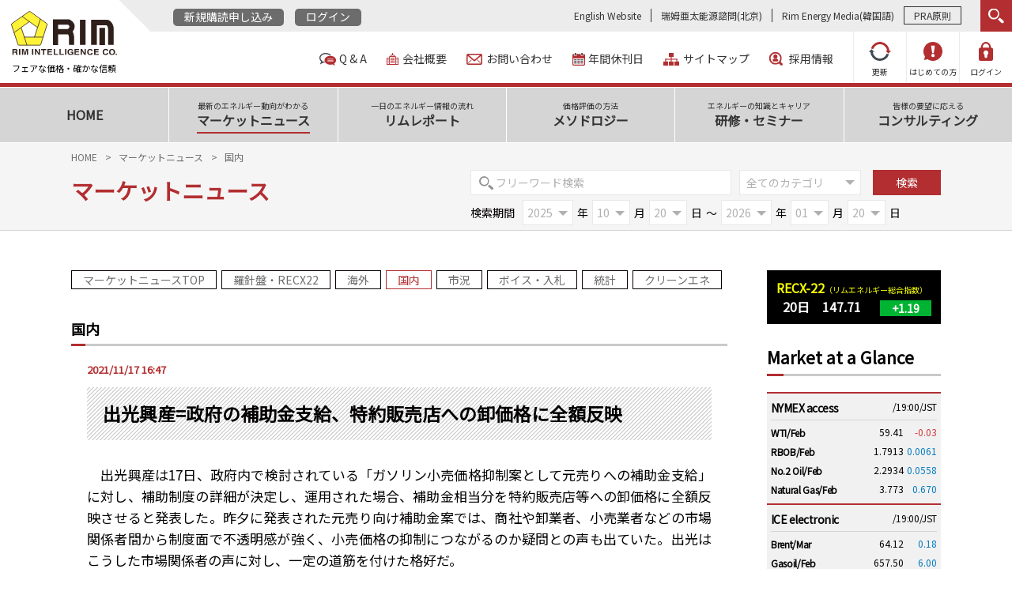

--- FILE ---
content_type: text/html;charset=UTF-8
request_url: https://www.rim-intelligence.co.jp/news/news-domestic/1700426.html
body_size: 7672
content:
<!doctype html>
<html lang="ja" prefix="og: http://ogp.me/ns# fb: http://ogp.me/ns/fb# article: http://ogp.me/ns/article#" class="no-js">
<head>
<!-- Google tag (gtag.js) - GA4 -->
<script async src="https://www.googletagmanager.com/gtag/js?id=G-3H0JD1RKPK"></script>
<script>
window.dataLayer = window.dataLayer || [];
function gtag(){dataLayer.push(arguments);}
gtag('js', new Date());
gtag('config', 'G-3H0JD1RKPK');
</script>
<!-- Global site tag (gtag.js) - UA -->
<script async src="https://www.googletagmanager.com/gtag/js?id=UA-9955930-23"></script>
<script>
window.dataLayer = window.dataLayer || [];
function gtag(){dataLayer.push(arguments);}
gtag('js', new Date());
gtag('config', 'UA-9955930-23');
</script>
<meta charset="UTF-8">
<meta http-equiv="X-UA-Compatible" content="IE=edge">
<meta name="viewport" content="width=device-width, user-scalable=yes">
<meta name="format-detection" content="telephone=no,address=no,email=no">
<meta name="Description" content="リム情報開発株式会社が発信している最新のマーケットニュースです。">
<meta name="theme-color" content="#b22e30">
<meta name="robots" content="index,follow">
<meta name="copyright" content="Copyright (C) RIM INTELLIGENCE Co. All Rights Reserved.">
<meta property="fb:app_id" content="229651840416454">
<meta property="og:site_name" content="リム情報開発">
<meta property="og:image" content="https://www.rim-intelligence.co.jp/common/images/og_image_logo.png">
<meta property="og:description" content="リム情報開発株式会社が発信している最新のマーケットニュースです。">
<meta property="og:type" content="article">
<meta property="og:title" content="出光興産=政府の補助金支給、特約販売店への卸価格に全額反映｜国内｜マーケットニュース｜マーケットニュース">
<meta property="og:url" ontent="/news/news-domestic/1700426.html">
<title>出光興産=政府の補助金支給、特約販売店への卸価格に全額反映｜国内｜マーケットニュース｜マーケットニュース</title>
<link rel="apple-touch-icon" href="/common/images/apple-touch-icon.png">
<link rel="icon" href="/common/images/favicon.ico">
<link rel="stylesheet" href="/common/css/common.css">
<link rel="stylesheet" href="/common/css/style.css?20240728">
<link rel="stylesheet" href="/common/css/tech.css?20240801-2">
<link rel="stylesheet" href="/common/css/sp.css" media="screen and (max-width:740px)">
<script src="/common/js/jquery.min.js"></script>
</head>
<body>
<header id="header">
<div id="mobileHead">
<div class="waku">
<p><a href="/"><img src="/common/images/logo.svg" alt="RIM INTELLIGENCE CO"></a><span>フェアな価格・確かな信頼</span></p>
<div id="search"><a href="javascript:void(0);"><img src="/common/images/icon_search.svg" alt="search"></a></div>
<div id="searchBox">
<form action="/search/estseek.cgi" method="get" id="form_self">
<div class="searchText"><input type="text" name="phrase" id="phrase" placeholder="フリーワード検索"></div>
<div class="searchBtn"><input type="submit" id="search" value="検索"></div>
<input type="hidden" name="enc" value="UTF-8" />
</form>
</div>
<div id="navToggle">
<div>
<span></span>
<span></span>
<span></span>
<strong>menu</strong>
</div>
</div>
</div>
<div id="item">
<dl>
<dd><a href="/contact/member/">新規購読申し込み</a></dd> 
<dd><a href="https://www.rim-intelligence.co.jp/mt-members.cgi?__mode=&blog_id=1&return_url=https%3A%2F%2Fwww.rim-intelligence.co.jp%2Fnews%2Fnews-domestic%2F1700426.html">ログイン</a></dd>
</dl>
<ul>
<li><a href="https://eng.rim-intelligence.co.jp/">English Website</a></li>
<li><a href="http://www.rimbj.com/" target="_blank">瑞姆亜太能源諮問(北京)</a></li>
<li><a href="https://www.remprice.com/" target="_blank">Rim Energy Media(韓国語)</a></li>
<li><a href="/contents/info/pramenu4/">PRA原則</a></li>
</ul>
</div>
<nav>
<ol>
<li><a href="javascript:void(0);" onclick="location.reload(true)"><img src="/common/images/icon_update.svg" alt="">更新</a></li>
<li><a href="/about/first.html"><img src="/common/images/icon_first.svg" alt="">はじめての方</a></li>
<li><a href="https://www.rim-intelligence.co.jp/mt-members.cgi?__mode=&blog_id=1&return_url=https%3A%2F%2Fwww.rim-intelligence.co.jp%2Fnews%2Fnews-domestic%2F1700426.html"><img src="/common/images/icon_logout.svg" alt="LOGIN">ログイン</a></li>
</ol>
<ul>
<li><a href="/contents/info/QAndA/">Q &amp; A</a></li>
<li><a href="/about/">会社概要</a></li>
<li><a href="/contact/">お問い合わせ</a></li>
<li><a href="/report/sample/rim_holiday2026j.pdf" target="_blank">年間休刊日</a></li>
<li><a href="/about/sitemap.html">サイトマップ</a></li>
<li><a href="/contents/info/seniorMember/index2.html">採用情報</a></li>
</ul>
</nav>
</div><!-- //#mobileHead -->
</header>
<nav id="globalNav">
<ol>
<li>MENU</li>
<li><a href="javascript:void(0);" onclick="location.reload(true)"><img src="/common/images/icon_update.svg" alt="">更新</a></li>
<li><a href="/about/first.html"><img src="/common/images/icon_first.svg" alt="">はじめての方</a></li>
<li><a href="https://www.rim-intelligence.co.jp/mt-members.cgi?__mode=&blog_id=1&return_url=https%3A%2F%2Fwww.rim-intelligence.co.jp%2Fnews%2Fnews-domestic%2F1700426.html"><img src="/common/images/icon_logout.svg" alt="LOGIN">ログイン</a></li>
</ol>
<ul>
<li  class="type"><a href="/"><strong>HOME</strong></a></li>
<li><a href="/news/"><span>最新のエネルギー動向がわかる</span><strong>マーケットニュース</strong></a></li>
<li><a href="/report/"><span>一日のエネルギー情報の流れ</span><strong>リムレポート</strong></a></li>
<li><a href="/assessment/"><span>価格評価の方法</span><strong>メソドロジー</strong></a></li>
<li><a href="/seminar/"><span>エネルギーの知識とキャリア</span><strong>研修・セミナー</strong></a></li>
<li><a href="/contents/info/consulting/"><span>皆様の要望に応える</span><strong>コンサルティング</strong></a></li>
</ul>
<p><a href="/contents/info/pramenu4/">PRA原則</a></p>
<ol>
<li><a href="/contents/info/QAndA/">Q &amp; A</a></li>
<li><a href="/about/">会社概要</a></li>
<li><a href="/contact/">お問い合わせ</a></li>
<li><a href="/report/sample/rim_holiday2026j.pdf" target="_blank">年間休刊日</a></li>
<li><a href="/about/sitemap.html">サイトマップ</a></li>
<li><a href="/contents/info/seniorMember/index2.html">採用情報</a></li>
</ol>
<ol>
<li><a href="https://eng.rim-intelligence.co.jp/">English Website</a></li>
<li><a href="http://www.rimbj.com/" target="_blank">瑞姆亜太能源諮問(北京)</a></li>
<li><a href="https://www.remprice.com/" target="_blank">Rim Energy Media(韓国語)</a></li>
</ol>
</nav><!-- //#gnav -->
<div id="pageHead">
<ul>
<li><a href="/news/">HOME</a></li>
<li><a href="/news/">マーケットニュース</a></li>
<li>国内</li>
</ul>
<h1>マーケットニュース</h1>
</div>
<section id="newsSearch">
<div id="newsSearchBtn"><a href=".searchUp" class="popupModal" data-effect="mfp-zoom-out">ニュース検索</a></div>
<div id="newsSearchBox" class="inlineBox mfp-hide mfp-with-anim searchUp">
<h1>ニュース検索</h1>
<form action="/news/dynamic/search.html" method="get">
<input type="hidden" name="page" value="1">
<ul>
<li><input type="text" name="word" placeholder="フリーワード検索" value=""></li>
<li><select name="category_id">
<option value="" selected>全てのカテゴリ</option>
<option value="86">羅針盤・RECX22</option>
<option value="87">国内</option>
<option value="88">海外</option>
<option value="89">市況</option>
<option value="90">ボイス・入札</option>
<option value="91">統計</option>
<option value="92">週間サマリー</option>
<option value="93">クリーンエネ</option>
<option value="95">特集記事</option>
<option value="225">海外支店便り</option>
<option value="208">2011年5月以前</option>
</select>
</li>
</ul>
<h2>検索期間</h2>
<ol>
<li>
<select name="from_y">
<option value="2004">2004</option>
<option value="2005">2005</option>
<option value="2006">2006</option>
<option value="2007">2007</option>
<option value="2008">2008</option>
<option value="2009">2009</option>
<option value="2010">2010</option>
<option value="2011">2011</option>
<option value="2012">2012</option>
<option value="2013">2013</option>
<option value="2014">2014</option>
<option value="2015">2015</option>
<option value="2016">2016</option>
<option value="2017">2017</option>
<option value="2018">2018</option>
<option value="2019">2019</option>
<option value="2020">2020</option>
<option value="2021">2021</option>
<option value="2022">2022</option>
<option value="2023">2023</option>
<option value="2024">2024</option>
<option value="2025" selected>2025</option>
<option value="2026">2026</option>
</select>
<span>年</span>
</li>
<li>
<select name="from_m">
<option value="01">01</option>
<option value="02">02</option>
<option value="03">03</option>
<option value="04">04</option>
<option value="05">05</option>
<option value="06">06</option>
<option value="07">07</option>
<option value="08">08</option>
<option value="09">09</option>
<option value="10" selected>10</option>
<option value="11">11</option>
<option value="12">12</option>
</select>
<span>月</span>
</li>
<li>
<select name="from_d">
<option value="01">01</option>
<option value="02">02</option>
<option value="03">03</option>
<option value="04">04</option>
<option value="05">05</option>
<option value="06">06</option>
<option value="07">07</option>
<option value="08">08</option>
<option value="09">09</option>
<option value="10">10</option>
<option value="11">11</option>
<option value="12">12</option>
<option value="13">13</option>
<option value="14">14</option>
<option value="15">15</option>
<option value="16">16</option>
<option value="17">17</option>
<option value="18">18</option>
<option value="19">19</option>
<option value="20" selected>20</option>
<option value="21">21</option>
<option value="22">22</option>
<option value="23">23</option>
<option value="24">24</option>
<option value="25">25</option>
<option value="26">26</option>
<option value="27">27</option>
<option value="28">28</option>
<option value="29">29</option>
<option value="30">30</option>
<option value="31">31</option>
</select>
<span>日</span>
</li>
<li>～</li>
<li>
<select name="to_y">
<option value="2004">2004</option>
<option value="2005">2005</option>
<option value="2006">2006</option>
<option value="2007">2007</option>
<option value="2008">2008</option>
<option value="2009">2009</option>
<option value="2010">2010</option>
<option value="2011">2011</option>
<option value="2012">2012</option>
<option value="2013">2013</option>
<option value="2014">2014</option>
<option value="2015">2015</option>
<option value="2016">2016</option>
<option value="2017">2017</option>
<option value="2018">2018</option>
<option value="2019">2019</option>
<option value="2020">2020</option>
<option value="2021">2021</option>
<option value="2022">2022</option>
<option value="2023">2023</option>
<option value="2024">2024</option>
<option value="2025">2025</option>
<option value="2026" selected>2026</option>
</select>
<span>年</span>
</li>
<li>
<select name="to_m">
<option value="01" selected>01</option>
<option value="02">02</option>
<option value="03">03</option>
<option value="04">04</option>
<option value="05">05</option>
<option value="06">06</option>
<option value="07">07</option>
<option value="08">08</option>
<option value="09">09</option>
<option value="10">10</option>
<option value="11">11</option>
<option value="12">12</option>
</select>
<span>月</span>
</li>
<li>
<select name="to_d">
<option value="01">01</option>
<option value="02">02</option>
<option value="03">03</option>
<option value="04">04</option>
<option value="05">05</option>
<option value="06">06</option>
<option value="07">07</option>
<option value="08">08</option>
<option value="09">09</option>
<option value="10">10</option>
<option value="11">11</option>
<option value="12">12</option>
<option value="13">13</option>
<option value="14">14</option>
<option value="15">15</option>
<option value="16">16</option>
<option value="17">17</option>
<option value="18">18</option>
<option value="19">19</option>
<option value="20" selected>20</option>
<option value="21">21</option>
<option value="22">22</option>
<option value="23">23</option>
<option value="24">24</option>
<option value="25">25</option>
<option value="26">26</option>
<option value="27">27</option>
<option value="28">28</option>
<option value="29">29</option>
<option value="30">30</option>
<option value="31">31</option>
</select>
<span>日</span>
</li>
</ol>	
<p><input type="submit" name="" value="検索"></p>
</form>	
</div>
</section>
<div id="marketNews" class="warp">
<main>
<ul class="category">
<li><a href="/news/">マーケットニュースTOP</a></li>
<li><a href="/news/category/?page=1&category_id=86">羅針盤・RECX22</a></li>
<li><a href="/news/category/?page=1&category_id=88">海外</a></li>
<li><a href="/news/category/?page=1&category_id=87" class="current">国内</a></li>
<li><a href="/news/category/?page=1&category_id=89">市況</a></li>
<li><a href="/news/category/?page=1&category_id=90">ボイス・入札</a></li>
<li><a href="/news/category/?page=1&category_id=91">統計</a></li>
<li><a href="/news/category/?page=1&category_id=93">クリーンエネ</a></li>
</ul>
<div class="newsData">
<h2 class="ttl">国内<span></span></h2>
<article>
<time>2021/11/17 16:47</time>
<h1>出光興産=政府の補助金支給、特約販売店への卸価格に全額反映</h1>
<div class="wrapper1"><div class="div1"></div></div>  
<div class="newsSentence wrapper2 jp">
<div class="div2">
<p>　出光興産は17日、政府内で検討されている「ガソリン小売価格抑制案として元売りへの補助金支給」に対し、補助制度の詳細が決定し、運用された場合、補助金相当分を特約販売店等への卸価格に全額反映させると発表した。昨夕に発表された元売り向け補助金案では、商社や卸業者、小売業者などの市場関係者間から制度面で不透明感が強く、小売価格の抑制につながるのか疑問との声も出ていた。出光はこうした市場関係者の声に対し、一定の道筋を付けた格好だ。</p>
</div>
</div>
<div class="newsSine">東京&nbsp;:&nbsp;国内製品チーム&nbsp;&nbsp;阿部&nbsp;&nbsp;&nbsp;<span class="telLink">03-3552-2411</span><small>Copyright &copy; <script>document.write(new Date().getFullYear());</script> RIM Intelligence Co. ALL RIGHTS RESERVED.</small></div>
<ul class="newsBtn">
<li><a href="https://twitter.com/share?text=出光興産=政府の補助金支給、特約販売店への卸価格に全額反映&url=https://www.rim-intelligence.co.jp/news/news-domestic/1700426.html&hashtags=RIM" onClick="window.open(encodeURI(decodeURI(this.href)), 'tweetwindow', 'width=650, height=470, personalbar=0, toolbar=0, scrollbars=1, sizable=1'); return false;" rel="nofollow" class="xpost"><img src="/common/images/icon_x.svg" alt="X">ポストする</a></li>
<li><a href="javascript:void(0)" onclick="window.print();return false;"><img src="/common/images/icon_print.svg" alt="print">この記事を印刷する</a></li>
</ul>
       
  
							
</article>
</div><!-- //.newsData -->
<div id="partsRelation">
<h3 class="ttl">こちらの関連記事もオススメです</h3>
<ul>
<li><a href="/news/news-domestic/1700407.html">11月第3週のSS市況⁼RG価格の全国平均168.9円に、11週ぶりの下落</a>
<span>(2021/11/17 15:25)</span></li>
</li>
<li><a href="/news/news-domestic/1700405.html">名阪地区SS小売市況=愛知は2週連続下げ、大阪は170円台維持</a>
<span>(2021/11/17 15:03)</span></li>
</li>
</ul>
</div><!-- //#partsRelation -->
<div id="partsSpCont">
<h3 class="ttl">スペシャルコンテンツ</h3>
<ul>
<li><a href="/news/topics/jp-ref/">
<img src="/news/topics/jp-ref/images/icon_sp_ja-topper.png" alt="国内製油所トッパー稼働状況">
<time>01/19 18:00</time>
<p>国内製油所トッパー稼働状況</p>
</a></li>
<li><a href="/news/topics/rolly-rack/">
<img src="/news/topics/rolly-rack/images/icon_sp_rolly.png" alt="ローリーラック市況平均値">
<time>01/20 05:00</time>
<p>ローリーラック市況平均値</p>
</a></li>
<li><a href="/news/topics/asia-ref/">
<img src="/news/topics/asia-ref/images/icon_sp_asia-topper.png" alt="アジア製油所トッパー稼働状況">
<time>01/20 12:56</time>
<p>アジア製油所トッパー稼働状況</p>
</a></li>
<li><a href="/news/topics/jp-barge-spot/">
<img src="/news/topics/jp-barge-spot/images/icon_sp_barge.png" alt="国内海上スポット月間平均値">
<time>01/20 05:00</time>
<p>国内海上スポット月間平均値</p>
</a></li>
<li><a href="/news/topics/jcc-ref/">
<img src="/news/topics/jcc-ref/images/icon_sp_crude.png" alt="原油CIF価格-JCC見通し">
<time>01/14 15:08</time>
<p>原油CIF価格-JCC見通し</p>
</a></li>
<li><a href="/news/topics/nuclear/">
<img src="/news/topics/nuclear/images/icon_sp_nuclear.png" alt="原発稼働状況">
<time>01/16 10:00</time>
<p>原発稼働状況</p>
</a></li>
</ul>
</div><!-- //#partsSpCont -->
<div id="partsOther">
<h3 class="ttl">その他のカテゴリ</h3>
<ul>
<li><a href="/news/category/index.html?page=1&category_id=92">
<figure><img src="/news/images/icon_market_summary.svg" alt="週間サマリー"></figure>
<p>週間サマリー</p>
<span>&rarr;</span>
</a>
</li>
<li><a href="/news/category/index.html?page=1&category_id=225">
<figure><img src="/news/images/icon_market_overseas.svg" alt="海外支店便り"></figure>
<p>海外支店便り</p>
<span>&rarr;</span>
</a>
</li>
<li><a href="/news/category/index.html?page=1&category_id=95">
<figure><img src="/news/images/icon_market_feature.svg" alt="特集記事"></figure>
<p>特集記事</p>
<span>&rarr;</span>
</a>
</li>
</ul>
</div><!-- //#partsOther -->
<div id="partsRecommend">
<p class="ttl">おすすめ・注目記事</p>
<ul>
<li><a href="https://www.rim-intelligence.co.jp/contents/info/eneletter/"><img src="/news/images/kikanshi.png" alt="季刊誌発刊"></a></li>
<li><a href="/contents/info/cvMenu/" target="_blank"><img src="/news/images/recommend_bnr01.jpg" alt="新レポート Cross View 軽油重油"></a></li>
<li><a href="https://www.rim-intelligence.co.jp/contents/info/imoDvd/"><img src="/news/images/46b8ae994cfd85f226e3d0efb29ce6bf.png" alt="IMO説明会のDVDと資料発売のお知らせ"></a></li>
</ul>
</div><!-- //#partsRecommend -->
<div id="partsReport">
<p class="ttl">レポート</p>
<ul>
<li><a href="/report/bunker/">バンカーオイル</a></li>
<li><a href="/report/bunker-en/">バンカーオイル (英語)</a></li>
<li><a href="/report/crude-condensate/">原油・コンデンセート</a></li>
<li><a href="/report/crude-condensate-en/">原油・コンデンセート（英語）</a></li>
<li><a href="/report/asia-products/">アジア石油製品</a></li>
<li><a href="/report/products-en/">石油製品（英語）</a></li>
<li><a href="/report/japan-products/">ジャパン石油製品（国内海上）</a></li>
<li><a href="/report/lorry-rack/">ローリーラック (国内陸上)</a></li>
<li><a href="/report/lpg/">LPG</a></li>
<li><a href="/report/lpg-en/">LPG（英語）</a></li>
<li><a href="/report/petrochemicals/">石油化学</a></li>
<li><a href="/report/petrochemicals-en/">石油化学（英語）</a></li>
<li><a href="/report/polyolefin/">ポリオレフィン</a></li>
<li><a href="/report/polyolefin-en/">ポリオレフィン（英語）</a></li>
<li><a href="/report/lng/">LNG</a></li>
<li><a href="/report/lng-en/">LNG（英語）</a></li>
<li><a href="/report/power-rep/">電力</a></li>
<li><a href="/report/power-en/">電力（英語）</a></li>
</ul>
<ul>
<li><a href="/report/crossviewfuel/">CROSS VIEW 重油 (月/2回の発行)</a></li>
<li><a href="/report/crossview/">CROSS VIEW 軽油 (月/2回の発行)</a></li>
<li><a href="/report/nl/">エネルギー通信（季刊誌）</a></li>
<li><a href="/report/biomass/">バイオマス (固体) (週刊)</a></li>
<li><a href="/report/biomass-en/">バイオマス (固体) (週刊/英語)</a></li>
<li><a href="/report/clean/">クリーンエネルギー（週刊）</a></li>
<li><a href="/report/lbf/">液体バイオ燃料(週刊)</a></li>
</ul>
<ul>
<li><a href="/report/data-file/">Data File (3回/月の発行)</a></li>
</ul>
</div><!-- //#partsReport -->
</main>
<aside id="market">
<article>
<a href="/contents/info/recx22/index.php?recx=on" target="_blank">
<h1>RECX-22<span>（リムエネルギー総合指数）</span></h1>
<p>20日　147.71</p>
<p>
+1.19
</p>
</a>
</article>  
<h2 class="ttl">Market at a Glance</h2>
<div>
<section>
<h3>NYMEX access<time>/19:00/JST</time></h3>
<table>
<tbody>
<tr>
<th>WTI/Feb</th>
<td>59.41</td>
<td>-0.03</td>
</tr>
<tr>
<th>RBOB/Feb</th>
<td>1.7913</td>
<td>0.0061</td>
</tr>
<tr>
<th>No.2 Oil/Feb</th>
<td>2.2934</td>
<td>0.0558</td>
</tr>
<tr>
<th>Natural Gas/Feb</th>
<td>3.773</td>
<td>0.670</td>
</tr>
</tbody>
</table>
</section>
<section>
<h3>ICE electronic<time>/19:00/JST</time></h3>
<table>
<tbody>
<tr>
<th>Brent/Mar</th>
<td>64.12</td>
<td>0.18</td>
</tr>
<tr>
<th>Gasoil/Feb</th>
<td>657.50</td>
<td>6.00</td>
</tr>
<tr>
<th>Natural Gas/Feb</th>
<td>95.280</td>
<td>3.340</td>
</tr>
</tbody>
</table>
</section>
<section>
<h3>Dubai Swap<time>/17:30/JST</time></h3>
<table>
<tbody>
<tr>
<th>Dubai Swap/Jan</th>
<td>61.81</td>
<td>-0.14</td>
</tr>
</tbody>
</table>
</section>
<section>
<h3>TOCOM<time>/16:15/JST</time></h3>
<table>
<tbody>
<tr>
<th>Gasoline/Feb</th>
<td>83,000</td>
<td>0</td>
</tr>
<tr>
<th>Kerosene/Feb</th>
<td>83,000</td>
<td>0</td>
</tr>
<tr>
<th>Gasoil/Feb</th>
<td>69,500</td>
<td>0</td>
</tr>
<tr>
<th>ME Crude/Jan</th>
<td>60,960</td>
<td>-210</td>
</tr>
</tbody>
</table>
</section>
<section>
<h3>Chukyo<time>/16:15/JST</time></h3>
<table>
<tbody>
<tr>
<th>Gasoline/Feb</th>
<td>90,000</td>
<td>0</td>
</tr>
<tr>
<th>Kerosene/Feb</th>
<td>88,000</td>
<td>2,000</td>
</tr>
</tbody>
</table>
</section>
<section>
<h3>Exchange Rate<time>/16:00/JST</time></h3>
<table>
<tbody>
<tr>
<th>TTS</th>
<td>159.19</td>
<td>-0.64</td>
</tr>
<tr>
<th>Inter Bank</th>
<td>158.40</td>
<td>-0.47</td>
</tr>
</tbody>
</table>
</section>
<section>
<h3>NYMEX close<time>/19 Jan 2026</time></h3>
<table>
<tbody>
<tr>
<th>WTI/Feb</th>
<td>-</td>
<td>-</td>
</tr>
<tr>
<th>RBOB/Feb</th>
<td>-</td>
<td>-</td>
</tr>
<tr>
<th>No.2/Feb</th>
<td>-</td>
<td>-</td>
</tr>
<tr>
<th>Natural Gas/Feb</th>
<td>-</td>
<td>-</td>
</tr>
</tbody>
</table>
</section>
<section>
<h3>ICE close<time>/19 Jan 2026</time></h3>
<table>
<tbody>
<tr>
<th>Brent/Mar</th>
<td>63.94</td>
<td>-0.19</td>
</tr>
<tr>
<th>Gasoil/Feb</th>
<td>651.50</td>
<td>-3.25</td>
</tr>
<tr>
<th>Natural Gas/Feb</th>
<td>91.940</td>
<td>-4.810</td>
</tr>
</tbody>
</table>
</section>
<section>
<h3>TOCOM close<time>/20 Jan 2026</time></h3>
<table>
<tbody>
<tr>
<th>Gasoline/Feb</th>
<td>83,000</td>
<td>0</td>
</tr>
<tr>
<th>Kerosene/Feb</th>
<td>83,000</td>
<td>0</td>
</tr>
<tr>
<th>Gasoil/Feb</th>
<td>69,500</td>
<td>0</td>
</tr>
<tr>
<th>ME Crude/Jan</th>
<td>60,960</td>
<td>-210</td>
</tr>
</tbody>
</table>
</section>
<section>
<h3>Chukyo close<time>/20 Jan 2026</time></h3>
<table>
<tbody>
<tr>
<th>Gasoline/Feb</th>
<td>90,000</td>
<td>0</td>
</tr>
<tr>
<th>Kerosene/Feb</th>
<td>88,000</td>
<td>2,000</td>
</tr>
</tbody>
</table>
</section>
<section>
<h3>JEPX<time>/21 Jan 2026</time></h3>
<table>
<tbody>
<tr>
<th>DA-24/Index.</th>
<td>13.37</td>
<td>1.88</td>
</tr>
<tr>
<th>DA-DT/Index.</th>
<td>14.14</td>
<td>1.59</td>
</tr>
<tr>
<th>DA-PT/Index.</th>
<td>10.20</td>
<td>0.04</td>
</tr>
</tbody>
</table>
</section>
<section>
<h3>TOCOM Electricity<time>/16:15/JST</time></h3>
<table>
<tbody>
<tr>
<th>East Area Baseload/Jan</th>
<td>11.82</td>
<td>0.08</td>
</tr>
<tr>
<th>West Area Baseload/Jan</th>
<td>10.14</td>
<td>-0.09</td>
</tr>
<tr>
<th>East Area Peakload/Jan</th>
<td>12.90</td>
<td>0.15</td>
</tr>
<tr>
<th>West Area Peakload/Jan</th>
<td>11.20</td>
<td>-0.08</td>
</tr>
</tbody>
</table>
</section>
<section>
<h3>TOCOM Electricity(Close)<time>/20 Jan 2026</time></h3>
<table>
<tbody>
<tr>
<th>East Area Baseload/Jan</th>
<td>11.82</td>
<td>0.08</td>
</tr>
<tr>
<th>West Area Baseload/Jan</th>
<td>10.14</td>
<td>-0.09</td>
</tr>
<tr>
<th>East Area Peakload/Jan</th>
<td>12.90</td>
<td>0.15</td>
</tr>
<tr>
<th>West Area Peakload/Jan</th>
<td>11.20</td>
<td>-0.08</td>
</tr>
</tbody>
</table>
</section>
</div>
<ol class="banner">
<li><a href="https://corporate.quick.co.jp/biz/polaris/"><img src="/contents/quickForTopPage_01.png" alt="右TESTバナー01"></a></li>	
<li><a href="https://lng2026.com/registration-page" target="_blank"><img src="/contents/RIMIntelligenceJP.gif" alt="LNG2026"></a></li>	
<li><a href="https://bit.ly/4lCptx4" target="_blank"><img src="/contents/WLNG25%20Logo.png" alt="WLNG25"></a></li>	
</ol>
</aside><!-- //#market -->
</div><!-- //#marketNews .warp -->
<footer id="footer">
<div class="sitemap">
<section>
<p class="ttl">定期購読</p>
<ul>
<li><a href="/report/">レポート</a></li>
<li><a href="/contents/info/ApplicationOfTheTrial/">レポート（試読）</a></li>
<li><a href="/report/lbf/">液体バイオ燃料 (週刊)</a></li>
<li><a href="/report/biomass/">バイオマス (固体) (週刊)</a></li>
<li><a href="/report/clean/">クリーンエネルギー(週刊)</a></li>
<li><a href="/contents/info/crossView/">CROSS VIEW 軽油(2回/月)</a></li>
<li><a href="/contents/info/cvf/">CROSS VIEW 重油(2回/月)</a></li>
<li><a href="/contents/info/eneletter/">エネルギー通信（季刊誌）</a></li>
<li><a href="/report/data-file/">データファイル（旬刊）</a></li>
<li><a href="/contents/info/reportData">各レポートデータ販売</a></li>
</ul>
</section>	
<section>
<p class="ttl">データ販売(不定期)</p>
<ul>
<li><a href="/contents/historical.html">過去データ(アセスメント価格等)</a></li>
<li><a href="/contents/info/powerDataCd2023.pdf" target="_blank">電力データCD</a></li>
</ul>
</section>	
<section>
<p class="ttl">発行物</p>
<ul>
<li><a href="/shoseki.html">出版物(書籍)</a></li>
<li><a href="https://www.rim-intelligence.co.jp/contents/info/seminarDvd/">立ち寄りセミナーDVD・資料</a></li>
</ul>
</section>
<section>
<p class="ttl">無料メールニュース登録</p>
<ul>
<li><a href="/contents/info/MailNews/Mailnews.html">無料メールニュース登録</a></li>
</ul>
</section>	
</div>
<div class="sitemap">
<section>
<p class="ttl">用語集</p>
<ul>
<li><a href="/glossary/word01/">用語集</a></li>
</ul>
</section>	
<section>
<p class="ttl">事業活動報告・採用情報</p>
<ul>
<li><a href="/contents/PrMarketing_ja.pdf">事業活動報告</a></li>
<li><a href="/contents/info/seniorMember/index2.html">採用情報</a></li>
</ul>
</section>	
<section>
<p class="ttl">リム関連サイト</p>
<ul>
<li><a href="https://eng.rim-intelligence.co.jp/">English Website</a></li>
<li><a href="http://www.rimbj.com/" target="_blank">瑞姆亜太能源諮問(北京)</a></li>
<li><a href="https://www.remprice.com/" target="_blank">Rim Energy Media(韓国語)</a></li>
<li><a href="https://www.energy-planner.jp/" target="_blank">日本エネルギープランナー協会</a></li>
</ul>
</section>	
<section>
<p class="ttl">その他</p>
<ul>
<li><a href="https://www.rim-intelligence.co.jp/rtb/">トレーディングボード</a></li>
<li><a href="/assessment/">アセスメントメソドロジー</a></li>
<li><a href="/contents/info/pramenu4/">PRA原則</a></li>
<li><a href="/contents/info/QAndA/" target="_blank">FAQ（Q &amp; A）</a></li>
<li><a href="/report/sample/rim_holiday2026j.pdf" target="_blank">年間休刊日</a></li>
<li><a href="/about/first.html">はじめての方へ</a></li>
<li><a href="https://www.rim-intelligence.co.jp/mt-members.cgi?__mode=&blog_id=1&return_url=https%3A%2F%2Fwww.rim-intelligence.co.jp%2Fnews%2Fnews-domestic%2F1700426.html">会員様へ（ログイン）</a></li>
</ul>
</section>	
</div>
<div class="sitemap">
<section>
<p class="ttl">レポート</p>
<ul>
<li><a href="/report/crossviewfuel/">CROSS VIEW 重油(2回/月)</a></li>
<li><a href="/report/crossview/">CROSS VIEW 軽油</a></li>
<li><a href="/report/bunker/">バンカーオイル(日)</a> <a href="/report/bunker-en/">(英)</a></li>
<li><a href="/report/crude-condensate/">原油・コンデンセート(日)</a> <a href="/report/crude-condensate-en/">(英)</a></li>
<li><a href="/report/asia-products/">アジア製品(日)</a> <a href="/report/products-en/">・製品(英)</a></li>
<li><a href="/report/lpg/">LPG(日)</a> <a href="/report/lpg-en/">(英)</a></li>
<li><a href="/report/lorry-rack/">ローリーラック(国内陸上)</a></li>
<li><a href="/report/japan-products/">ジャパン石油製品(国内海上)</a></li>
<li><a href="/report/petrochemicals/">石油化学(日)</a> <a href="/report/petrochemicals-en/">(英)</a></li>
<li><a href="/report/polyolefin/">ポリオレフィン(日)</a> <a href="/report/polyolefin-en/">(英)</a></li>
<li><a href="/report/lng/">LNG(日)</a> <a href="/report/lng-en/">(英)</a></li>
<li><a href="/report/power-rep/">電力(日)</a> <a href="/report/power-en/">(英)</a></li>
<li><a href="/report/data-file/">Data File</a></li>
<li><a href="/report/petrochemical-data/">石油化学  デイリーデータ</a></li>
<li><a href="/contents/info/eneletter/">エネルギー通信（季刊誌）</a></li>
<li><a href="/report/biomass/">バイオマス (固体) (週刊)</a></li>
<li><a href="/report/clean/">クリーンエネルギー(週刊)</a></li>
<li><a href="/report/lbf/">液体バイオ燃料 (週刊)</a></li>
</ul>
</section>	
<section>
<p class="ttl">マーケットニュース<br class="spNone">(スペシャルコンテンツ)</p>
<ul>
<li><a href="/news/topics/jp-ref/">国内製油所トッパー稼働状況</a></li>
<li><a href="/news/topics/rolly-rack/rr-monthly/">ローリーラック市況平均値</a></li>
<li><a href="/news/topics/asia-ref/at-korea/">アジア製油所トッパー稼働状況</a></li>
<li><a href="/news/topics/jp-barge-spot/">国内海上スポット月間平均値</a></li>
<li><a href="/news/topics/jcc-ref/cif-jcc/">原油CIF価格-JCC見通し</a></li>
<li><a href="/news/topics/nuclear/">原発稼働状況</a></li>
</ul>
</section>	
<section>
<p class="ttl">マーケットニュース</p>
<ul>
<li><a href="/news/">マーケットニュースTOP</a></li>
<li><a href="/news/category/?page=1&category_id=86">羅針盤・RECX-22</a></li>
<li><a href="/news/category/?page=1&category_id=86">国内</a></li>
<li><a href="/news/category/?page=1&category_id=88">海外</a></li>
<li><a href="/news/category/?page=1&category_id=89">市況</a></li>
<li><a href="/news/category/index.html?blog_id=73&date=&limit=15&offset=1&query=&category=90&from_y=&from_m=&from_d=&to_y=&to_m=&to_d=">ボイス・入札</a></li>
<li><a href="/news/category/?page=1&category_id=91">統計</a></li>
<li><a href="/news/category/index.html?page=1&category_id=92">週間サマリー</a></li>
<li><a href="/news/category/index.html?page=1&category_id=95">特集記事</a></li>
<li><a href="/news/category/index.html?page=1&category_id=93">再エネ</a></li>
</ul>
</section>	
</div>
<div id="sns">
<ul>
<li><a href="https://www.facebook.com/rim.intelligence" target="_blank"><img src="/common/images/sns_facebook.png" alt="Facebook"></a></li>
<li><a href="https://twitter.com/RIMINTELLIGENCE" target="_blank"><img src="/common/images/sns_x.png" alt="X"></a></li>
<li><a href="https://www.youtube.com/user/RIMINTELLIGENCE" target="_blank"><img src="/common/images/sns_youtube.png" alt="YouTube"></a></li>
<li><div id="DigiCertClickID_xPIiuqXh"></div><script src="/common/js/DigiCert.js"></script></li>
</ul>
</div>
<nav id="footMenu">
<ul>
<li><a href="/">HOME</a></li>
<li><a href="/about/">会社案内</a></li>
<li><a href="/about/terms.html">利用規約</a></li>
<li><a href="/about/privacy.html">プライバシーポリシー</a></li>
<li><a href="/contents/info/QAndA/">FAQ</a></li>
</ul>
</nav>
<p id="copyright">Copyright &copy; 2026 RIM INTELLIGENCE Co, All Rights Reserved.</p>
</footer>
<div id="pagetop"><a href="javascript:void(0);"></a></div>
<script src="/common/js/common.js"></script>
</body>
</html>




--- FILE ---
content_type: text/css
request_url: https://www.rim-intelligence.co.jp/common/css/style.css?20240728
body_size: 16474
content:
@charset "utf-8";
/* base
-------------------------------------------------- */
body {
	padding-top: 110px;
}
a {
	-webkit-transition: all .3s ease;
  transition: all .3s ease;
}
a img {
	-webkit-transition: all .3s ease;
  transition: all .3s ease;
}
/*
a:hover img {
	opacity: 0.7;
	filter: alpha(opacity=70);
	-ms-filter: "alpha(opacity=70)";
	transform: scale(1.01);
	transition-duration: 0.5s;
}
*/
.warp {
	width: 1100px;
	margin: 0 auto;
}
.pcNone {
	display: none;
}
.spNone {
	display: inherit;
}
/* Fixed reset */
.fixed {
	position: fixed;
	top: 0;
	z-index: 1;
}
/*
a {
	position: relative;
	font-size: 1.3rem;
	padding: 5px 0 5px 14px;
	display: block;
}
a::before {
	position: absolute;
	content: "";
	top: 9px;
	left: 4px;
	width: 4px;
	height: 4px;
	border: 3px solid transparent;
	border-left: 4px solid #b22e30;	
}
*/

main::after {
	display: block;
	clear: both;
	content: "";
}
main.under {
	padding-top: 110px;
}
main.exceed {
	padding-top: 70px;
}
.ttl {
	position: relative;
	border-bottom: #cacaca solid 3px;
}
.ttl:after {
  content: "";
  display: block;
  line-height: 0;
  overflow: hidden;
  position: absolute;
  left: 0;
  bottom: -3px;
  width: 1em;
  border-bottom: #b22e30 solid 3px;
}
.subTtl {
	position: relative;
	padding-left: 1.2em;
}
.subTtl:after {
  content: "";
  display: block;
  position: absolute;
	top: 0.5em;
  left: 0;
  width: 0.8em;
	height: 3px;
	background-color: #eea8aa;
}
.ttl + .repletion {
	position: absolute;
	right: 0;
	top: 3px;
}
.ttl + .repletion li {
	float: left;
	margin-left: 6px;
}
.ttl + .repletion li a {
	position: relative;
	font-size: 1.0rem;
	padding: 1px 10px 2px 15px;
	background-color: #d5d5d5;
}
.ttl + .repletion li a::after {
	position: absolute;
	content: "";
	top: 7px;
	left: 5px;
	width: 4px;
	height: 4px;
	border-top: 1px solid #6c6c6c;
	border-right: 1px solid #6c6c6c;
	-webkit-transform: rotate(45deg);
	transform: rotate(45deg);
}
.matter {
	display: inline-block;
}
.ttl .matter {
	float: right;
	font-size: 1.4rem;
	font-weight: normal;
}
.pager {
	display: inline-block;
	float: right;
}
.pager li {
	float: left;
	margin-left: 5px;
}
.pager li a {
	display: table-cell;
	font-size: 1.2rem;
	width: 24px;
	height: 24px;
	line-height: 1;
	text-align: center;
	vertical-align: middle;
	border: #cacaca solid 1px;
}
/*
.pager li:first-of-type a,
.pager li:nth-of-type(2) a,
.pager li:nth-last-of-type(2) a,
.pager li:last-of-type a {
	font-size: 1.8rem;
	vertical-align: initial;
}
*/
.pager li.arrow a {
	font-size: 1.8rem;
	vertical-align: initial;
}
.pager li a.hover,
.pager li a.current {
	color: #fff;
	text-decoration: none;
	background-color: #b22e30;
	border-color: #b22e30;
}
#iconExpl {
	display: inline-block;
	width: 100%;
	font-size: 1.2rem;
	padding: 8px 10px;
	background-color: #f1f1f1;
}
#iconExpl dt {
	float: left;
	font-weight: bold;
	padding: 8px 15px;
	margin-right: 15px;
	border-right: #a0a0a0 solid 1px;
}
#iconExpl dd p {
	float: left;
	padding: 8px 15px;
	word-break: keep-all;
	white-space: nowrap;
}
#iconExpl dd img {
	height: 16px;
	width: auto;
}
#feed {
  height: 200px;
  overflow-y: auto;
}

/* #pageHead
-------------------------------------------------- */
#pageHead {
	height: 112px;
	padding: 10px 0 40px;
	margin-bottom: 50px;
	background-color: #f6f5f5;
	border-top: #fff solid 1px;
	border-bottom: #d5d5d5 solid 1px;
}
#pageHead.exceed {
	margin-top: 70px;
}
#pageHead ul {
	width: 1100px;
	margin: 0 auto 18px;
	color: #727171;
	font-size: 1.2rem;
}
#pageHead ul li {
	display: inline-block;
}
#pageHead ul li a {
	position: relative;
	color: #727171;
	padding-right: 1.5em;
	margin-right: 0.5em;
}
#pageHead ul li a::after {
	content: ">";
	position: absolute;
	right: 0;
}
#pageHead ul li:last-of-type a::after {
	content: none;
}
#pageHead ul li a.hover {
	color: #ed1c24;
}
#pageHead ul li a.hover::after {
	color: #727171;
}
#pageHead h1 {
	color: #b22e30;
	font-size: 2.8rem;
	width: 1100px;
	margin: 0 auto;
}


/* #newsSearch
-------------------------------------------------- */
#newsSearch {
	position: relative;
	width: 1100px;
	margin: 0 auto;
}
#newsSearchBtn {
	display: none;
}
#newsSearchBox {
	position: relative;
	float: right;
	width: 595px;
	margin: -127px auto 0;
}
#newsSearchBox.en {
	width: 680px;
}
#newsSearchBox h1 {
	display: none;
}
#newsSearchBox h2 {
	float: left;
	font-size: 1.4rem;
	font-weight: normal;
	line-height: 32px;
	margin-right: 5px;
}
#newsSearchBox form input[type='text'],
#newsSearchBox form select {
	border: #e8e8e8 solid 1px;
}
#newsSearchBox form ul {
	width: 100%;
	margin-bottom: 2px;
	display: inline-block;
}
#newsSearchBox form ul li {
	float: left;
	line-height: 32px;
}
#newsSearchBox form ul li:nth-of-type(2) {
	position: relative;
	margin-left: 10px;
}
#newsSearchBox form ul li:nth-of-type(2)::before {
	position: absolute;
	top: 13px;
	right: 8px;
	width: 0;
	height: 0;
	padding: 0;
	content: '';
	border-left: 6px solid transparent;
	border-right: 6px solid transparent;
	border-top: 6px solid #b0b0b0;
	pointer-events: none;
}
#newsSearchBox form ul li:nth-of-type(2) select {
	padding: 0 36px 0 8px;
	color: #b0b0b0;
	height: 32px;
	font-size: 1.4rem;
}
#newsSearchBox form li selectselect::-ms-expand {
	display: none;
}
#newsSearchBox form li select option {
	color: #b0b0b0;
}
#newsSearchBox form li select option:checked {
	color: #080000;
}
#newsSearchBox form li select::-ms-expand {
    display: none;
}
#newsSearchBox form ul li input[type='text'] {
	width: 330px;
	height: 32px;
	font-size: 1.4rem;
}
#newsSearchBox form ul li input[type='text']::placeholder {
	padding-left: 1.8em;
	color: #b0b0b0;
}
#newsSearchBox form ul li input[type='text']:placeholder-shown {
	background: #fff url("../images/icon_searchbox.svg") no-repeat 10px center;
}
#newsSearchBox form ul li input[type='text']:-webkit-input-placeholder {
	color: #b0b0b0;
	padding-left: 1.8em;
	background: #fff url("../images/icon_searchbox.svg") no-repeat 10px center;
}
#newsSearchBox form ul li input[type='text']:-ms-input-placeholder {
	color: #b0b0b0;
	padding-left: 2.5em;
	background: #fff url("../images/icon_searchbox.svg") no-repeat 10px center;
}
@-moz-document url-prefix() {
	#newsSearchBox form ul li input[type='text']:placeholder-shown {
		padding-left: 2.5em;
	}
}

#newsSearchBox form p input[type='submit'] {
	position: absolute;
	top: 0;
	right: 0;
	padding: 0 2em;
	height: 32px;
	font-size: 1.4rem;
	background-color: #b22e30;
	-webkit-transition: all .3s ease;
  transition: all .3s ease;
	border: #b22e30 solid 1px;
}
#newsSearchBox form p input[type='submit']:hover {
	background-color: #ed1c24;
	border-color: #ed1c24;
}
#newsSearchBox form ol {
	display: flex;
	float: left;
}
#newsSearchBox form ol li {
	position: relative;
	float: left;
	display: flex;
	margin-left: 5px;
	line-height: 32px;
}
#newsSearchBox form ol li span {
	padding-left: 5px;
}
#newsSearchBox form ol li::before {
	position: absolute;
	top: 14px;
	right: 26px;
	width: 0;
	height: 0;
	padding: 0;
	content: '';
	border-left: 6px solid transparent;
	border-right: 6px solid transparent;
	border-top: 6px solid #b0b0b0;
	pointer-events: none;
}
#newsSearchBox form ol li:nth-of-type(4)::before {
	border: none;
}
#newsSearchBox form ol li select {
	float: left;
	padding: 0 25px 0 5px;
	color: #b0b0b0;
	height: 32px;
	font-size: 1.4rem;
}



/* #partsRecommend
-------------------------------------------------- */
#partsRecommend {
	display: inline-block;
	margin-bottom: 30px;
  width: 100%;
}
#partsRecommend p {
	font-size: 1.8rem;
	font-weight: bold;
	padding-bottom: 8px;
	margin-bottom: 20px;
}
#partsRecommend ul li {
	float: left;
	margin: 0 17px 17px 0;
}
#partsRecommend ul li a {
	display: inline-block;
	border: #cacaca solid 1px;
}
#partsRecommend ul li:nth-child(4n) {
	margin-right: 0;
}
#partsRecommend ul li a.hover img {
	opacity: 0.7;
	filter: alpha(opacity=70);
	-ms-filter: "alpha(opacity=70)";
}

/* #partsReport
-------------------------------------------------- */
#partsReport {
	display: inline-block;
}
#partsReport p {
	font-size: 1.8rem;
	font-weight: bold;
	padding-bottom: 8px;
	margin-bottom: 20px;
}
#partsReport ul {
	display: inline-block;
	width: 100%;
	padding: 0 12px 20px;
	margin-bottom: 20px;
	border-bottom: #cacaca solid 1px;
}
#partsReport ul li {
	float: left;
	width: 25%;
	padding: 7px 0;
}
#partsReport ul li a {
	position: relative;
	float: left;
	padding-left: 14px;
}
#partsReport ul li a::before {
	position: absolute;
	content: "";
	top: 7px;
	left: 4px;
	width: 4px;
	height: 4px;
	border: 3px solid transparent;
	border-left: 4px solid #b22e30;	
}
#partsReport ul:last-of-type {
	margin-bottom: 0;
}
#partsReport ul:last-of-type li:last-child {
	width: 50%;
}

/* #partsOldReport
-------------------------------------------------- */
#partsOldReport {
	display: flex;
	width: 100%;
	background-color: #f1f1f1;
	padding: 30px;
	margin-bottom: 50px;
}
#partsOldReport dl {
	width: 560px;
}
#partsOldReport dl.linkNone {
	width: 100%;
}
#partsOldReport dl dt {
	font-size: 1.8rem;
	font-weight: bold;
	margin-bottom: 15px;
}
#partsOldReport dl dd {
	line-height: 1.6;
}
#partsOldReport dl dd a {
	color: #ae2d2f;
	text-decoration: underline;
}
#partsOldReport dl dd a.hover {
	text-decoration: none;
}
#partsOldReport p {
	margin: 30px 0 0 50px;
	text-align: center;
}
#partsOldReport p a {
	display: inline-block;
	color: #fff;
	background-color: #ae2d2f;
	padding: 1.2em 0;
	width: 325px;
}
#partsOldReport a.hover {
	color: #fff;
	text-decoration: none;
	background-color: #ed1c24;
}

/* #partsAboutReport
-------------------------------------------------- */
#partsAboutReport {
	display: flex;
	width: 100%;
}
#partsAboutReport li {
	width: 320px;
	margin-right: 30px;
	padding: 40px 30px 30px;
	background-color: #dfdfdf;
}
#partsAboutReport li:last-of-type {
	margin-right: 0;
}
#partsAboutReport li dl dt {
	color: #ae2d2f;
	font-size: 1.8rem;
	font-weight: bold;
	margin-bottom: 1em;
}
#partsAboutReport li dl dd a {
	display: block;
	margin-top: 1em;
	text-decoration: underline;
}
#partsAboutReport li dl dd a.hover {
	text-decoration: none;
}

/* #partsSpCont
-------------------------------------------------- */
#partsSpCont {
	margin-bottom: 50px;
}
#partsSpCont .ttl {
	font-size: 1.8rem;
	padding-bottom: 8px;
	margin-bottom: 20px;
}
#partsSpCont ul {
	display: flex;
  flex-wrap: wrap;
	border-bottom: #cacaca solid 2px;
}
#partsSpCont ul li {
	float: left;
	width: 50%;
	font-weight: bold;
	padding: 0 10px 20px;
}
#partsSpCont ul li img {
	float: left;
	margin-right: 10px;
}
#partsSpCont ul li time {
	float: left;
	width: calc(100% - 70px);;
	color: #b22e30;
	font-size: 1.0rem;
	line-height: 1;
	margin-bottom: 8px;
	padding-bottom: 8px;
	border-bottom: #d5d5d5 solid 1px;
}
#partsSpCont ul li p {
	float: left;
	width: calc(100% - 70px);;
	font-size: 1.6rem;
}
#partsSpCont ul li a.hover img {
	opacity: 0.7;
	filter: alpha(opacity=70);
	-ms-filter: "alpha(opacity=70)";
}
#partsSpCont ul li a.hover p {
	text-decoration: underline;
}

/* #partsRelation
-------------------------------------------------- */
#partsRelation  {
	display: inline-block;
	position: relative;
	width: 100%;
	margin-bottom: 50px;
}
#partsRelation .ttl {
	font-size: 1.8rem;
	padding-bottom: 8px;
	margin-bottom: 20px;
}
#partsRelation  ul li {
	position: relative;
	margin-bottom: 1em;
	padding-left: 1.4em;
	font-size: 1.4rem;
}
#partsRelation  ul li a::before {
	position: absolute;
	content: "";
	top: 0.45em;
	left: 7px;
	width: 4px;
	height: 4px;
	border: 3px solid transparent;
	border-left: 4px solid #b22e30;	
}
#partsRelation ul li span {
	font-size: 1.2rem;
	padding-left: 1em;
}
#partsRelation ul li:last-of-type {
	margin-bottom: 0;
}

/* #partsOther
-------------------------------------------------- */
#partsOther {
	display: inline-block;
	position: relative;
	width: 100%;
	margin-bottom: 50px;
}
#partsOther .ttl {
	font-size: 1.8rem;
	padding-bottom: 8px;
	margin-bottom: 20px;
}
#partsOther ul li {
	display: flex;
	float: left;
	width: 260px;
	margin: 0 17px 17px 0;
}
#partsOther ul li:nth-child(4n) {
	margin-right: 0;
}
#partsOther ul li a {
	display: inline-block;
	position: relative;
	width: 100%;
	padding: 10px 15px;
	border: #cacaca solid 1px;
}
#partsOther ul li figure {
	float: left;
	text-align: center;
	width: 60px;
	margin-right: 15px;
}
#partsOther ul li img {
	height: 60px;
	width: auto;
}
#partsOther ul li p {
	float: left;
	line-height: 60px;
}
#partsOther ul li span {
	float: right;
	line-height: 60px;
}
#partsOther ul li a.hover {
	color: #fff;
	background-color: #b22e30;
	border-color: #b22e30;
}
#partsOther ul li a.hover img {
 filter: brightness(0) invert(1);
}
@media all and (-ms-high-contrast: none){ /*IE10以上*/
  #partsOther ul li a.hover {
		color: #080000;
		background-color: #eaaeaf;
  }
}





/* #pagetop
-------------------------------------------------- */
#pagetop {
	position: fixed;
	z-index: 998;
	right: 0;
	bottom: 0;
}
#pagetop a {
	width: 69px;
	height: 69px;
	margin-right: 34px;
	margin-bottom: 34px;
	display: block;
	position: relative;
	-webkit-transition: all .3s ease;
  transition: all .3s ease;
}
#pagetop a::before,
#pagetop a::after {
	position: absolute;
	top: 0;
	bottom: 0;
	left: 0;
	margin: auto;
	content: "";
	vertical-align: middle;
}	
#pagetop a::before {
	width: 69px;
	height: 69px;
	-webkit-border-radius: 50%;
	border-radius: 50%;
	background-color: #fff;
	border: #b22e30 solid 2px;
}
#pagetop a::after {
	top: 9px;
	left: 26px;
	width: 16px;
	height: 16px;
	border-top: 1px solid #b22e30;
	border-right: 1px solid #b22e30;
	transform: rotate(-45deg);
	-webkit-transform: rotate(-45deg);
}
#pagetop a.hover::before {
	background-color: #b22e30;
	border: #fff solid 2px;
	-webkit-transition: all .3s ease;
  transition: all .3s ease;
}
#pagetop a.hover::after {
	border-top: 2px solid #fff;
	border-right: 2px solid #fff;
	-webkit-transition: all .3s ease;
  transition: all .3s ease;
}

/* header
-------------------------------------------------- */
#header {
	position: fixed;
	z-index: 998;
	width: 100%;
	min-width: 1100px;
	height: 110px;
	top: 0;
	background-color: #fff;
	border-bottom: #b22e30 solid 5px;
}
#mobileHead {
	background: #fff;
	width: 100%;
	position: relative;
	padding-left: 1em;
}
#mobileHead p {
	float: left;
	line-height: 1;
	font-size: 1.1rem;
	padding-top: 14px;
}
#mobileHead p img {
	padding-bottom: 1em;
}
#mobileHead p span {
	display: block;
  text-align: center;
}
#mobileHead #search a {
	position: relative;
	float: right;
	height: 40px;
	width: 40px;
	background-color: #b22e30;
}
#mobileHead #search img {
	height: 19px;
	width: auto;
	position: absolute;
  top: 50%;
  left: 50%;
  transform: translateY(-50%) translateX(-50%);
  -webkit- transform: translateY(-50%) translateX(-50%);
}
#mobileHead #search a.hover {
	background-color: #ed1c24;
}
#mobileHead #searchBox {
	position: fixed;
	right: 0;
	top: 40px;
	width: 40%;
	min-width: 560px;
	height: 0;
	padding: 0 20px;
	background-color: rgba(213, 213, 213, 0.9);
	-webkit-transition: all .3s ease;
  transition: all .3s ease;
	overflow: hidden;
}
#mobileHead #searchBox.open {
	height: auto;
	overflow: auto;
	padding: 15px 20px;
}
#mobileHead #searchBox div {
	float: left;
}
#mobileHead #searchBox .searchText {
	width: 73%;
	min-width: 380px;
}
#mobileHead #searchBox .searchText input[type='text'] {
	width: 100%;
	height: 2.2em;
	line-height: 2.2em;
}
#mobileHead #searchBox .searchText input[type='text']::placeholder {
	padding-left: 1.8em;
	color: #b0b0b0;
}
#mobileHead #searchBox .searchText input[type='text']:placeholder-shown {
	background: #fff url("../images/icon_searchbox.svg") no-repeat 10px center;
}
#mobileHead #searchBox .searchText input[type='text']:-webkit-input-placeholder {
	color: #b0b0b0;
	padding-left: 1.8em;
	background: #fff url("../images/icon_searchbox.svg") no-repeat 10px center;
}
#mobileHead #searchBox .searchText input[type='text']:-ms-input-placeholder {
	color: #b0b0b0;
	padding-left: 2em;
	background: #fff url("../images/icon_searchbox.svg") no-repeat 10px center;
}
@-moz-document url-prefix() {
	#mobileHead #searchBox .searchText input[type='text']:placeholder-shown {
		padding-left: 2em;
	}
}
#mobileHead #searchBox .searchBtn {
	float: right;
	width: 25%;
	min-width: 130px;
}
#mobileHead #searchBox .searchBtn input[type='submit'] {
	width: 100%;
	height: 2.5em;
	font-size: 1.4rem;
	background-color: #6c6c6c;
	-webkit-transition: all .3s ease;
  transition: all .3s ease;
}
#mobileHead #searchBox .searchBtn input[type='submit']:hover {
	background-color: #b22e30;
}


#mobileHead #item {
  position: relative;
	float: right;
	width: calc(100% - 175px); 
  height: 40px;
	padding: 14px 0 0 4em;
  background-image: linear-gradient(45deg, #fff 29px, #ececec 0, #ececec);
}
#mobileHead #item dl {
  position: relative;
  z-index: 1;
	float: left;
	line-height: 1;
  background-color: #ececec;
}
#mobileHead #item dl dt {
	float: left;
}
#mobileHead #item dl dd {
	float: left;
	margin: -3px 0 0 1em; 
}
#mobileHead #item dl dd:last-of-type {
	display: block;
}
#mobileHead #item dl dd a {
	display: block;
	color: #fff;
	padding: 3px 1em 5px;
	background-color: #6c6c6c;
	border-radius: 5px;
}
#mobileHead #item dl dd a.hover {
	background-color: #b22e30;
	text-decoration: none;
}
#mobileHead #item ul {
  position: absolute;
  right: 0;
	font-size: 1.2rem;
	line-height: 1;
	margin-right: 1em;
}
#mobileHead #item ul li {
	float: left;
}
#mobileHead #item ul li a {
	padding-right: 1em;
	margin-right: 1em;
	border-right: #333 solid 1px;
}
#mobileHead #item ul li:nth-of-type(3) a {
	margin-right: 0;
	border-right: none;
}
#mobileHead #item ul li:last-of-type a {
	padding: 2px 1em;
	border: #333 solid 1px;
}
#mobileHead #item ul li:last-of-type a.hover {
	color: #fff;
	background-color: #b22e30;
	border-color: #b22e30;
	text-decoration: none;
}
#mobileHead nav,
#mobileHead nav ol,
#mobileHead nav ul {
	float: right;
}
#mobileHead nav ol li {
	float: left;
}
#mobileHead nav ol li a {
	color: #333;
	display: block;
	font-size: 1.0rem;
	text-align: center;
	width: 67px;
	height: 65px;
	padding-top: 13px;
	border-left: #ececec solid 1px;
}
#mobileHead nav ol li img {
	display: block;
	height: 24px;
	width: auto;
	margin: 0 auto 7px;
}
#mobileHead nav ol li:first-of-type img {
	width: 28px;
}
#mobileHead nav ol li a.hover {
	color: #fff;
	text-decoration: none;
	background-color: #b22e30;
}
#mobileHead nav ol li a.hover img {
 filter: brightness(0) invert(1);
}
@media all and (-ms-high-contrast: none){ /*IE10以上*/
  #mobileHead nav ol li a.hover {
		color: #333;
		background-color: #eaaeaf;
  }
}
#mobileHead nav ul {
	margin-top: 25px;
}
#mobileHead nav ul li {
	float: left;
	margin-right: 25px;
}
#mobileHead nav ul li a {
	display: block;
	padding-left: 25px;
	background-position: left center;
	background-repeat: no-repeat;
	background-image: url("../images/icon_qa.png");
}
#mobileHead nav ul li:first-of-type a {
	background-image: url("../images/icon_qa.png");
}
#mobileHead nav ul li:nth-of-type(2) a {
	padding-left: 20px;
	background-image: url("../images/icon_company.png");
}
#mobileHead nav ul li:nth-of-type(3) a {
	background-image: url("../images/icon_contact.png");
}
#mobileHead nav ul li:nth-of-type(4) a {
	padding-left: 20px;
	background-image: url("../images/icon_holiday.png");
}
#mobileHead nav ul li:nth-of-type(5) a {
	background-image: url("../images/icon_saitemap.png");
}
#mobileHead nav ul li:nth-of-type(6) a {
	background-image: url("../images/icon_recruit.png");
}
/* globalNav
-------------------------------------------------- */
#globalNav {
	clear: both;
	width: 100%;
	background-color: #d5d5d5;
}
#globalNav.fixed {
	top: 110px;
	z-index: 999;
	box-shadow: 0px 1px 5px rgba(0,0,0,0.4);
}
#globalNav ul {
	min-width: 1100px;
	margin: 0 auto;
	height: 70px;
  text-align: center;
	overflow: hidden;
	border-top: #fff solid 1px;
}
#globalNav ul li {
	position: relative;
	float: left;
	width: 16.666%;
	height: 100%;
	border-left: 1px solid #fff;
}
#globalNav ul li a {
	position: relative;
	width: auto;
	font-size: 1.6rem;
  text-decoration: none;
	display: block;
	padding: 16px 0;
}
#globalNav ul li a.hover {
	color: #b22e30;
}
#globalNav ul li:first-of-type {
	border-left: none;
}
#globalNav ul li.type a {
	padding: 23px 0;
}
#globalNav ul li a span {
	display: block;
	font-size: 1.0rem;
}
#globalNav ul li a strong {
	display: inline-block;
}
#globalNav ul li a strong::after,
#globalNav ul li a strong::after {
	content: "";
	position: relative;
	display: block;
	height: 2px;
	background-color: #b22e30;
	width: 100%;
	bottom: 10px;
	opacity: 0;
  -webkit-transition: all .2s ease-out;
  transition: all .2s ease-out;
}
#globalNav ul li a.hover strong::after,
#globalNav ul li a.current strong::after {
	bottom: -4px;
	opacity: 1;
}
#globalNav ul li:first-of-type a.hover strong::after,
#globalNav ul li:first-of-type a.current strong::after {
	bottom: -12px;
}
#globalNav ul li a.current strong,
#globalNav ul li a.current span {
	color: #333;
}
#globalNav p,
#globalNav ol {
	display: none;
}
/* Toggle Button */
#navToggle {
	display: none;
}

/* footer
-------------------------------------------------- */
#footer {
	display: inline-block;
	width: 100%;
	padding-top: 51px;
	margin-top: 100px;
	background-color: #f1f1f1;
}
#footer .sitemap {
	display: flex;
	width: 1100px;
	margin: 0 auto 45px;
}
#footer .sitemap section {
	float: left;
	width: 235px;
	margin-right: 53.33px;
}
#footer .sitemap:nth-of-type(3) section:first-of-type {
	width: 523.33px;
}
#footer .sitemap:nth-of-type(3) section:first-of-type,
#footer .sitemap:nth-of-type(3) section:last-of-type {
	padding-top: 1.3em;
}
#footer .sitemap section:last-of-type {
	margin-right: 0;
}
#footer .sitemap section p {
	font-weight: bold;
	padding-bottom: 8px;
	margin-bottom: 12px;
}
#footer .sitemap:nth-of-type(3) section:first-of-type ul li {
	float: left;
	width: 235px;
}
#footer .sitemap:nth-of-type(3) section:first-of-type ul li:nth-child(even) {
	float: right;
}
#footer .sitemap section ul li a {
	display: inline-block;
	position: relative;
	font-size: 1.2rem;
	padding: 5px 5px 5px;
}
#footer .sitemap section ul li a:first-of-type {
	padding-left: 14px;
  -webkit-transition: all .2s ease-out;
  transition: all .2s ease-out;
}
#footer .sitemap section ul li a:first-of-type + a,
#footer .sitemap section ul li a:first-of-type + a + a {
	padding-left: 7px;
}
#footer .sitemap section ul li a:first-of-type::before {
	position: absolute;
	content: "";
	top: 11px;
	left: 4px;
	width: 4px;
	height: 4px;
	border: 3px solid transparent;
	border-left: 4px solid #b22e30;	
}
#footer .sitemap section ul li a.hover {
	background-color: #fff;
}
#footer #sns {
	padding-bottom: 20px;
	text-align: center;
}
#footer #sns ul {
	display: flex;
	width: 299px;
	margin: 0 auto;
}
#footer #sns ul li {
	width: 30px;
	height: auto;
	margin: 12px 18px 0 0;
}
#footer #sns ul li:last-of-type {
	width: 100px;
	height: auto;
	margin: 0;
}
#footer #sns ul li a {
	width: 100%;
}
#footer #sns ul li a.hover {
	opacity: 0.7;
	filter: alpha(opacity=70);
	-ms-filter: "alpha(opacity=70)";
}
#footer #sns ul li img {
	width: 100%!important;
}
#footer #footMenu {
	min-width: 1100px;
	background-color: #cacaca;
}
#footer #footMenu ul {
  display: -webkit-flex;
  display: flex;
  -webkit-justify-content: center;
  justify-content: center;
  -webkit-align-items: stretch;
  align-items: stretch;
  text-align: center;
  padding: 20px;
}
#footer #footMenu ul li {
	margin: 0 2em;
}
#footer #footMenu ul li a {
	font-size: 1.2rem;
}
#footer #copyright {
	min-width: 1100px;
	padding: 10px;
	font-size: 1.0rem;
	text-align: center;
	color: #fff;
	background-color: #000;
}

/* RIGHT SIDE  //Market at a Glance
-------------------------------------------------- */
#market.exceed {
	padding-top: 70px;
}
#market {
	float: right;
	width: 220px;
}
#market #toHome {
	width: 100%;
	margin-bottom: 20px;
  padding: 5px;
  background-color: #F6F5F5;
  border: #CACACA solid 3px;
  border-bottom-color: #B22E30;
}
#market #toHome p:first-of-type {
  color: #B22E30;
  font-size: 1.6rem;
  font-weight: bold;
  margin-bottom: 5px;
}
#market #toHome ul li {
  position: relative;
  font-size: 1.2rem;
  padding: 0 0 5px 1em;
}
#market #toHome ul li::before {
  position: absolute;
  content: "";
  top: 0.5em;
  left: 4px;
  width: 4px;
  height: 4px;
  border: 3px solid transparent;
  border-left: 4px solid #b22e30;
}
#market article { 
	width: 100%;
	margin-bottom: 30px;
}
#market article a { 
	display: inline-block;
	color: #fff;
	background-color: #000;
	width: 100%;
	padding: 13px 12px 10px;
}
#market article a.hover { 
	color: #fff;
	text-decoration: none;
	background-color: #b22e30;
}
#market article a:focus {
	text-decoration: none;
}
#market article h1 { 
	color: #f6ff01;
	font-size: 1.6rem;
	padding-bottom: 6px;
}
#market article h1 span { 
	font-size: 1.0rem;
	font-weight: normal;
  display: inline-block;
}
#market article p { 
	float: left;
	font-size: 1.6rem;
	font-weight: bold;
	line-height: 1;
	padding-left: 0.5em;
}
#market article p:last-of-type { 
	float: right;
  width: 65px;
	font-size: 1.4rem;
  text-align: center;
	background-color: #00b433;
	padding: 3px 1em;
}
#market h2 { 
	padding-bottom: 8px;
	margin-bottom: 20px;
}
#market section {
	width: 100%;
	padding: 10px 5px 2px;
	background-color: #f1f1f1;
	border-top: #b22e30 solid 2px;
}
#market section:last-of-type {
	margin-bottom: 50px;
}
#market section h3 {
	font-size: 1.4rem;
	padding-bottom: 0.5em;
	margin-bottom: 0.5em;
	border-bottom: #d5d5d5 solid 1px;
  letter-spacing: -0.038em;
}
#market section h3 time {
	float: right;
	font-size: 1.2rem;
	font-weight: normal;
  letter-spacing: -0.032em;
}
#market section table {
	width: 100%;
	font-size: 1.2rem;
}
#market section table th {
	text-align: left;
	padding-bottom: 6px;
  width: 60%;
  letter-spacing: -0.028em;
}
#market section table td {
	text-align: right;
	padding-bottom: 8px;
  width: 20%;
}
#market section table tr td:last-of-type {
	color: #067cbf;
}
#market section table tr td.minus {
	color: #d33a3c;
}
#market section table tr:last-of-type th,
#market section table tr:last-of-type td {
	/*padding-bottom: 0;*/
}

/* LEFT SIDE  //Side Menu
-------------------------------------------------- */
#side.exceed {
	padding-top: 70px;
}
#side {
	float: left;
	width: 220px;
}
#side .ttl {
	font-size: 1.8rem;
	font-weight: bold;
	line-height: 1.2;
	padding-bottom: 8px;
	margin-bottom: 10px;
}
#side section ul {
	margin-bottom: 1.8em;
}
#side section ul li a {
	position: relative;
	font-size: 1.3rem;
	padding: 5px 0 5px 14px;
	display: block;
}
#side section ul li a::before {
	position: absolute;
	content: "";
	top: 11px;
	left: 4px;
	width: 4px;
	height: 4px;
	border: 3px solid transparent;
	border-left: 4px solid #b22e30;	
}
/**********************************
***** currentによりマウスオーバーがおかしくなる為コメントアウト - 20/03/09金子
#side section ul li a.hover,
#side section ul li a.current {
	color: #fff;
	background-color: #b22e30;
	text-decoration: none;
}
**********************************/
#side section ul li a.hover::before,
#side section ul li a.current::before {
	border-left-color: #fff;
}
#side section:last-of-type {
	display: inline-block;
	width: 100%;
	margin-bottom: 50px!important;
}
#side section:last-of-type ul {
	margin-bottom: 0;
}
#side section#holiday {
	display: inline-block;
	width: 100%;
	margin-bottom: 1.8em;
}
#side section#holiday h3 {
	color: #b97072;
	font-size: 1.4rem;
	padding: 10px 0;
}
#side section#holiday table {
	width: 100%;
	font-size: 1.1rem;
	line-height: 1;
	text-align: center;
	vertical-align: middle;
	border: #cacaca solid 1px;
	margin-bottom: 10px;
}
#side section#holiday table th,
#side section#holiday table td {
	font-weight: normal;
	padding: 0 0.5em;
	height: 3em;
	width: 14.285%;
	border: #cacaca solid 1px;
}
#side section#holiday table thead th:first-of-type,
#side section#holiday table tbody tr td:first-of-type {
	color: #b97072;
}
#side section#holiday table thead th:last-of-type,
#side section#holiday table tbody tr td:last-of-type {
	color: #067cbf;
}
#side section#holiday table td {
	vertical-align: text-top;
	padding-top: 6px;
}
#side section#holiday table td span {
	display: block;
	color: #a3a3a3;
}
#side section#holiday table tbody td.today {
  background-color: #ff8;
}
#side section#holiday table tbody td.closed {
  position: relative;
}
#side section#holiday table tbody td.closed::after {
  position: absolute;
  content: "●";
  color: #a3a3a3;
  display: block;
  width: 100%;
  text-align: center;
  bottom: 3px;
  left: 0;
}
#side section#holiday p:nth-last-of-type(2) {
	float: left;
	font-size: 1.1rem;
}
#side section#holiday p:last-of-type {
	float: right;
	font-size: 1.1rem;
}
#side section#holiday p:last-of-type a {
	position: relative;
	padding-left: 1em;
}
#side section#holiday p:last-of-type a::after {
	position: absolute;
	content: "";
	top: 7px;
	left: 0;
	width: 4px;
	height: 4px;
	border-top: 1px solid #333;
	border-right: 1px solid #333;
	-webkit-transform: rotate(45deg);
	transform: rotate(45deg);
}
#side section#holiday p:last-of-type a.hover::after {
	border-color: #b22e30;
}


/* Banner  //Market at a Glance //Side Menu
-------------------------------------------------- */
aside .banner li {
	margin-bottom: 20px;
}
aside .banner li a.hover img {
	opacity: 0.7;
	filter: alpha(opacity=70);
	-ms-filter: "alpha(opacity=70)";
}


/* LEFT SIDE  //#reportMenu
-------------------------------------------------- */
#reportMenu {
	float: left;
	width: 220px;
}
#reportMenu h2 {
	font-size: 1.8rem;
	padding-bottom: 8px;
}
#reportMenu ul li {
	border-bottom: #cacaca solid 1px;
}
#reportMenu ul li a {
	position: relative;
	font-size: 1.3rem;
	padding: 15px 0 15px 1.5em;
	display: block;
}
#reportMenu ul li a::before {
	position: absolute;
	content: "";
	top: 45%;
	left: 6px;
	width: 4px;
	height: 4px;
	border: 3px solid transparent;
	border-left: 4px solid #b22e30;	
}
#reportMenu ul li a.hover,
#reportMenu ul li a.current {
	color: #fff;
	background-color: #b22e30;
	text-decoration: none;
}
#reportMenu ul li a.hover::before,
#reportMenu ul li a.current::before {
	border-left-color: #fff;
}
#reportMenu ul li time {
	display: block;
	font-size: 1.0rem;
	line-height: 1;
	padding-top: 6px;
}
#reportMenu ul li a time.today {
	color: #b22e30;
}
#reportMenu ul li a time.today strong {
	color: #fff;
	padding: 0 1em 1px;
	margin-right: 0.5em;
	background-color: #b22e30;
}
#reportMenu ul li a.hover time.today,
#reportMenu ul li a.current time.today {
	color: #fff;
}
#reportMenu ul li a.hover time.today strong,
#reportMenu ul li a.current time.today strong {
	color: #b22e30;
	background-color: #fff;
}


/* TOP Page
-------------------------------------------------- */
#top {
	display:-webkit-box;
	display: -webkit-flex;
	display:-ms-flexbox;
	display: flex;
	-webkit-flex-wrap:wrap;
	-ms-flex-wrap:wrap;
	flex-wrap:wrap;
	margin-top: 50px;
}
#top #side {
	-webkit-box-ordinal-group:1;
	-ms-flex-order:1;
	-webkit-order:1;
	order:1;
}
#top main {
	-webkit-box-ordinal-group:2;
	-ms-flex-order:2;
	-webkit-order:2;
	order:2;
	width: 560px;
	margin: 0 50px;
}
#top #market {
	-webkit-box-ordinal-group:3;
	-ms-flex-order:3;
	-webkit-order:3;
	order:3;
}	
#top .ttl {
	font-size: 1.8rem;
	padding-bottom: 8px;
	margin-bottom: 10px;
}
#top .subTtl {
	font-size: 1.4rem;
	padding-bottom: 20px;
}
#topVisual {
	width: 100%;
	min-width: 1100px;
	height: 400px;
	background: url("../images/top_visual.jpg") no-repeat center 37%;
	background-size: cover;
}
#topVisual p {
  position: absolute;
	float: left;
	color: #fff;
	font-size: 3.6rem;
	font-weight: bold;
	text-shadow: 2px 2px 3px rgba(0, 0, 0, 0.65);
	padding: 175px 0 0 2em;
}
#topVisual ol {
  position: relative;
	float: right;
	margin-top: 22px;
}
#topVisual ol li {
	float: left;
	margin-left: 14px;
}
#topVisual ol li a {
  display: block;
	width: 145px;
	height: 145px;
	background-color: #fff;
}
#topVisual ol li img {
	width: 100%;
}
#topVisual ol li a.hover img {
  opacity: 0.7;
}
#topInfo {
	position: absolute;
	width: 100%;
	margin: -280px auto 0;
}
#topInfo div:first-of-type {
	display: none;
}
#topInfo article {
	float: right;
	width: 463px;
	padding: 15px 20px;
	background-color: rgba(255, 255, 255, 0.9);
}
#topInfo article p {
	color: #b22e30;
	font-weight: bold;
	padding-bottom: 0.5em;
	margin-bottom: 0.5em;
	border-bottom: #d9d9d9 solid 1px;
}
#topInfo article dl {
	display: block;
}
#topInfo article dl dt {
	display: inline-flex;
	vertical-align: top;
	color: #b22e30;
	font-size: 1.2rem;
	width: 18%;
	padding-bottom: 0.5em;
}
#topInfo article dl dd {
	display: inline-flex;
	width: 80%;
	padding-bottom: 0.5em;
}
#topInfo article dl dt:last-of-type,
#topInfo article dl dd:last-of-type {
	padding-bottom: 0;
}
#topInfo ol {
	float: right;
  clear: both;
	margin-top: 15px;
}
#topInfo ol li {
	float: left;
	margin-left: 14px;
  border: #fff solid 2px;
}
#topInfo ol li a {
	display: block;
	color: #fff;
	font-size: 1.2rem;
	text-align: center;
	width: 141px;
	height: 60px;
	padding: 9px 3px 0;
	background-color: #456273;
}
#topInfo ol li a span {
  display: block;
}
#topInfo ol li img {
	width: 24px;
  height: auto;
  margin-bottom: 5px;
}
#topInfo ol li a.hover {
	color: #456273;
	background-color: #fff;
	text-decoration: none;
}
#topInfo ol li a.hover img {
	filter: invert(0.7) sepia(100%) hue-rotate(157deg);
}
@media all and (-ms-high-contrast: none){ /*IE10以上*/
	#topInfo ol li a.hover {
		color: #fff;
		background-color: #b22e30;
		text-decoration: none;
	}
}

#topNews {
	display: flex;
	width: 100%;
	margin-bottom: 60px;
}
#topNews section {
	position: relative;
	width: 330px;
	height: 185px;
	margin-right: 34px;
	border-bottom: #cacaca solid 1px;
}
#topNews section h2 {
	position: relative;
	margin-bottom: 18px;
	padding-left: 1em;
}
#topNews section h2 a {
	font-size: 1.8rem;
	line-height: 1.4;
}
#topNews section h2::before {
	position: absolute;
	content: "";
	top: 0.5em;
	left: 4px;
	width: 4px;
	height: 4px;
	border: 3px solid transparent;
	border-left: 4px solid #b22e30;	
}
#topNews section p {
	font-size: 1.2rem;
	padding-left: 1.5em;
	line-height: 1.6;
}
#topNews section p:last-of-type a {
	position: absolute;
	right: 0;
	bottom: 1em;
	padding: 0;
	color: #b22e30;
	font-weight: bold;
}
#topNews figure {
	position: relative;
}
#topNews figure a img {
	border: #d5d5d5 solid 1px;
}
#topNews figure a.hover img {
	position: relative;
	opacity: 0.7;
	filter: alpha(opacity=70);
	-ms-filter: "alpha(opacity=70)";
}
#topNews figure figcaption {
	color: #fff;
	text-shadow: 2px 2px 7px rgba(0, 0, 0, 0.65);
}
#topNews figure figcaption p {
	position: absolute;
 	top: 50px;
	left: 20px;
	line-height: 1.2;
	font-weight: bold;
}
#topNews figure figcaption p strong {
	display: block;
	font-size: 4.0rem;
}
#topNews figure figcaption span {
	position: absolute;
	font-size: 1.2rem;
	font-weight: bold;
	padding-right: 10px;
	bottom: 8px;
	right: 12px;
}
#topNews figure figcaption span::after {
	position: absolute;
	content: "";
	top: 6px;
	right: 0;
	width: 5px;
	height: 5px;
	border-top: 2px solid #fff;
	border-right: 2px solid #fff;
	-webkit-transform: rotate(45deg);
	transform: rotate(45deg);
}

#topMarket {
	position: relative;
	margin-bottom: 50px;
}
#topMarket .tab {
	overflow: hidden;
	margin: 20px 0 2px;
}
#topMarket .tab li {
	cursor: pointer;
	float: left;
	color: #6c6c6c;
	font-size: 1.1rem;
	line-height: 1;
	border: #6c6c6c solid 1px;
	padding: 5px 8px 7px;
	margin: 0 8px 8px 0;
	-webkit-transition: all .3s ease;
  transition: all .3s ease;
}
#topMarket .tab li:last-of-type {
	margin-right: 0;
}
#topMarket .tab li.select {
	color: #b22e30;
	border-color: #b22e30;
}
#topMarket .tab li.hover {
	color: #fff;
	border-color: #b22e30;
	background-color: #b22e30;
}
#topMarket .tabPanel {
	padding: 14px 10px;
	border: #f1f1f1 solid 1px;
	background-color:#f9f8f8;
}
#topMarket .tabPanel div {
	display: none;
	opacity: 1;
	animation-duration: 0.8s;
	animation-name: fade-in;
	-webkit-animation-duration: 0.8s;
	-webkit-animation-name: fade-in;
}
@keyframes fade-in {
	0% { display: none; opacity: 0; }
	100% { display: block; opacity: 1; }
}
@-webkit-keyframes fade-in {
	0% { display: none; opacity: 0; }
	100% { display: block; opacity: 1; }
}	
#topMarket .tabPanel div.show {
	display: block;
}
#topMarket .tabPanel li {
	display: inline-block;
	width: 100%;
	margin-bottom: 10px;
	font-size: 1.2rem;
	font-weight: bold;
}
#topMarket .tabPanel li span {
	float: left;
	display: block;
	width: 7em;
	padding: 0.5em;
	margin: -1px 1em 0 0;
	text-align: center;
	color: #b22e30;
	font-size: 1.0rem;
	line-height: 1;
	background-color: #f0cbcc;
	border-radius: 3px;
}
#topMarket .tabPanel li p {
	display: flow-root;
}
#topMarket .tabPanel li time {
	color: #777;
	font-size: 1.0rem;
	font-weight: normal;
	padding-left: 1em;
}
#topMarket .tabPanel li img {
	height: 13px;
	width: auto;
	margin-left: 6px;
}
#topMarket .tabPanel li a {
	display: block;
	width: 100%;
}
#topMarket .tabPanel li a.hover {
	text-decoration: none;
}
#topMarket .tabPanel li a.hover p {
	text-decoration: underline;
}

#topSpCont {
	margin-bottom: 50px;
}
#topSpCont .subTtl {
	border-bottom: #cacaca solid 2px;
	margin-bottom: 20px;
}
#topSpCont ul {
	display: inline-block;
	border-bottom: #cacaca solid 2px;
}
#topSpCont ul li {
	float: left;
	width: 50%;
	font-weight: bold;
	padding: 0 10px 20px;
}
#topSpCont ul li img {
	float: left;
	margin-right: 10px;
}
#topSpCont ul li time {
	float: left;
	width: 185px;
	color: #b22e30;
	font-size: 1.0rem;
	line-height: 1;
	margin-bottom: 8px;
	padding-bottom: 8px;
	border-bottom: #d5d5d5 solid 1px;
}
#topSpCont ul li p {
	float: left;
	width: 185px;
	font-size: 1.2rem;
}
#topSpCont ul li a.hover img {
	opacity: 0.7;
	filter: alpha(opacity=70);
	-ms-filter: "alpha(opacity=70)";
}
#topSpCont ul li a.hover p {
	text-decoration: underline;
}

#topPicup {
	display: inline-block;
	margin-bottom: 50px;
  width: 100%;
}
#topPicup div {
	position: relative;
	float: left;
	width: 275px;
	height: 203px;
	overflow-y: hidden;
	padding: 18px;
	margin-bottom: 10px;
	border: #d5d5d5 solid 1px;
}
#topPicup div:nth-child(odd) {
	float: right;
}
#topPicup div figure {
	display: flex;
	margin-bottom: 25px;
}
#topPicup div figure img {
	height: 50px;
	margin-right: 10px;
	width: auto;
}
#topPicup div figure figcaption {
	font-size: 1.2rem;
	font-weight: bold;
}
#topPicup div ul li {
	margin-bottom: 1em;
}
#topPicup div ul li a {
	display: inline-block;
	position: relative;
	padding-left: 1.0em;
	font-size: 1.1rem;
}
#topPicup div ul li a::before {
	position: absolute;
	content: "";
	top: 0.45em;
	left: 0;
	width: 4px;
	height: 4px;
	border: 3px solid transparent;
	border-left: 4px solid #b22e30;	
}
#topPicup div p {
	position: absolute;
	right: 18px;
	bottom: 12px;
}
#topPicup div p a {
	color: #b22e30;
	font-size: 1.1rem;
	padding-left: 1.0em;
}
#topPicup div p a::after {
	position: absolute;
	content: "";
	top: 0.8em;
	left: 0;
	width: 4px;
	height: 4px;
	border-top: 1px solid #b22e30;
	border-right: 1px solid #b22e30;
	-webkit-transform: rotate(45deg);
	transform: rotate(45deg);
}
#topPicup div p a.hover {
	color: #ed1c24;
}


#topInformation {
	display: inline-block;
	position: relative;
	width: 100%;
	margin-bottom: 50px;
}
#topInformation h2.ttl {
	margin-bottom: 20px;
}
#topInformation .tab {
	display: inline-block;
	width: 100%;
	padding: 0 10px;
	border-bottom: 1px solid #cacaca;
}
#topInformation .tab li {
	cursor: pointer;
	float: left;
	width: 33.33%;
	margin-bottom: -1px;
	color: #6c6c6c;
	font-size: 1.1rem;
	font-weight: bold;
	text-align: center;
	padding: 1em;
	display: block;
	-webkit-transition: all .3s ease;
  transition: all .3s ease;
	border-top: 1px solid #fff;
}
#topInformation .tab li.select {
	border: 1px solid #cacaca;
	border-bottom-color: #fff;
}
#topInformation .tab li.hover {
	color: #fff;
	background-color: #b22e30;
	border-top: 1px solid #b22e30;
	border-bottom: 1px solid #b22e30;
}
#topInformation .tabPanel div {
	display: none;
	opacity: 1;
	padding: 20px 10px 0;
	animation-duration: 0.8s;
	animation-name: fade-in;
	-webkit-animation-duration: 0.8s;
	-webkit-animation-name: fade-in;
}
@keyframes fade-in {
	0% { display: none; opacity: 0; }
	100% { display: block; opacity: 1; }
}
@-webkit-keyframes fade-in {
	0% { display: none; opacity: 0; }
	100% { display: block; opacity: 1; }
}	
#topInformation .tabPanel div.show {
	display: block;
}
#topInformation .tabPanel li {
	display: inline-block;
	width: 100%;
	margin-bottom: 0.8em;
	font-size: 1.2rem;
}
#topInformation .tabPanel li time {
	float: left;
	display: block;
	width: 6em;
	color: #b22e30;
}
#topInformation .tabPanel li p {
	display:flex;
}

#topMovie {
	display: inline-block;
	position: relative;
	width: 100%;
	margin-bottom: 50px;
}
#topMovie h2.ttl {
	margin-bottom: 20px;
}
#topMovie ul li  {
	float: left;
	width: 176px;
	margin-right: 16px;
}
#topMovie ul li:last-of-type  {
	margin-right: 0;
}
#topMovie ul li a {
	width: 100%;
}
#topMovie ul li a img {
	width: 100%;
	margin-bottom: 5px;
}
#topMovie ul li time {
	font-size: 1.0rem;
	margin-bottom: 3px;
}
#topMovie ul li p {
	font-size: 1.2rem;
}
#topMovie ul li a.hover {
	text-decoration: none;
}
#topMovie ul li a.hover p {
	text-decoration: underline;
}
#topMovie ul li a.hover img {
	opacity: 0.7;
	filter: alpha(opacity=70);
	-ms-filter: "alpha(opacity=70)";
}

#topPress {
	display: inline-block;
	position: relative;
	width: 100%;
}
#topPress h2.ttl {
	margin-bottom: 20px;
}
#topPress ul li {
	display: inline-block;
	position: relative;
	margin-bottom: 1em;
	padding-left: 1.4em;
	font-size: 1.2rem;
}
#topPress ul li a::before {
	position: absolute;
	content: "";
	top: 0.45em;
	left: 7px;
	width: 4px;
	height: 4px;
	border: 3px solid transparent;
	border-left: 4px solid #b22e30;	
}
#topPress ul li span {
	font-size: 1.0rem;
}
#topPress ul li:last-of-type {
	margin-bottom: 0;
}

/* auth/login
-------------------------------------------------- */
#login main {
	display: flex;
}
#login section {
	width: 370px;
	margin-left: 155px;
	padding-bottom: 30px;
	border-bottom: #cacaca solid 1px;
}
#login section:last-of-type {
	margin: 0 0 0 50px;
}
#login section h2 {
	font-size: 1.8rem;
	padding-bottom: 8px;
	margin-bottom: 40px;
}
#login section dl {
	display: inline-block;
	padding: 0 20px;
	font-size: 1.2rem;
}
#login section dl dt {
	float: left;
	width: 23%;
	padding-top: 0.6em;
	text-align: left;
	font-weight: normal;
	margin-bottom: 20px;
}
#login section dl dd {
	float: left;
	width: 77%;
	margin-bottom: 20px;
}
#login section dl dd input[type='text'],
#login section dl dd input[type='password'] {
	border: #f1f1f1 solid 1px;
	background-color: #f9f8f8;
	width: 100%;
}
#login section:first-of-type p input[type=checkbox] {
  display: none;
}
#login section:first-of-type p .checkbox {
	width: calc(100% - 40px);
	font-size: 1.2rem;
  position: relative;
  display: inline-block;
	margin: 0 20px 40px;
  padding: 12px 12px 12px 42px;
  background-color: #f9f8f8;
  vertical-align: middle;
  cursor: pointer;
	-webkit-transition: all .3s ease;
  transition: all .3s ease;
}
#login section:first-of-type p .checkbox:hover {
  background-color: #f7e8e9;
}
#login section:first-of-type p .checkbox:hover:after {
  border-color: #a72b2d;
}
#login section:first-of-type p .checkbox:after {
  position: absolute;
  top: 50%;
  left: 15px;
  display: block;
  margin-top: -7px;
  width: 16px;
  height: 16px;
  border: 1px solid #cacaca;
  content: '';
	-webkit-transition: all .3s ease;
  transition: all .3s ease;
}
#login section:first-of-type p .checkbox:before {
  position: absolute;
  top: 50%;
  left: 20px;
  display: block;
  margin-top: -6px;
  width: 7px;
  height: 11px;
  border-right: 2px solid #fff;
  border-bottom: 2px solid #fff;
  content: '';
  opacity: 0;
  -webkit-transform: rotate(45deg);
  -ms-transform: rotate(45deg);
  transform: rotate(45deg);
	-webkit-transition: all .3s ease;
  transition: all .3s ease;
}
#login section:first-of-type p input[type=checkbox]:checked + .checkbox {
  background-color: #f7e8e9;
}
#login section:first-of-type p input[type=checkbox]:checked + .checkbox:before {
  opacity: 1;
	z-index: 1;
}
#login section:first-of-type p input[type=checkbox]:checked + .checkbox:after {
	background-color: #ae2d2f;
  border-color: #ae2d2f;
}
#login section:first-of-type div {
	width: 140px;
	margin: 0 auto 15px;
}
#login section:first-of-type div input {
	display: block;
	width: 100%;
	height: auto;
	color: #fff;
	font-size: 1.2rem;
	font-weight: bold;
	text-align: center;
	padding: 1.2em 0;
	background-color: #ae2d2f;
	-webkit-transition: all .3s ease;
  transition: all .3s ease;
}
#login section:first-of-type div input:hover {
	background-color: #ed1c24;
}
#login section:first-of-type .msg-error {
  color: #ff0004;
  font-weight: bold;
  text-align: center;
  width: auto;
}


#login section:first-of-type span {
	display: flex;
}
#login section:first-of-type ul {
	display: flex;
	margin: auto;
	font-size: 1.2rem;
	font-weight: bold;
}
#login section:first-of-type ul li {
	position: relative;
}
#login section:first-of-type ul li a {
	color: #ae2d2f;
}
#login section:first-of-type ul li a.hover {
	color: #ed1c24;
}
#login section:first-of-type ul li:first-of-type {
	padding-right: 1.5em;
	margin-right: 1.0em;
}
#login section:first-of-type ul li:first-of-type::after {
	position: absolute;
	content: "/";
	right: 0;
}
#login section:first-of-type p.edge {
	font-size: 1.2rem;
	font-weight: bold;
	text-align: center;
	margin-top: 10px;
}
#login section:first-of-type p.edge a {
	color: #ae2d2f;
}
#login section:first-of-type p.edge a {
	color: #ae2d2f;
}
#login section:last-of-type p {
	font-size: 1.5rem;
	padding: 0 20px 30px;
	line-height: 1.6;
}
#login section:last-of-type p strong {
	color: #ae2d2f;
}
#login section:last-of-type div a {
	display: block;
	color: #fff;
	font-size: 1.6rem;
	font-weight: bold;
	text-align: center;
	background-color: #ae2d2f;
	width: calc(100% - 40px);
	padding: 1em;
	margin: 0 auto;
}
#login section:last-of-type div a.hover {
	text-decoration: none;
	background-color: #ed1c24;
}


/* regist/member
-------------------------------------------------- */
#member main {
	padding: 0 40px 130px;
}
#member h2 {
	font-size: 2.8rem;
	margin-bottom: 1em;
}
#member .memberData {
	width: 100%;
	margin-bottom: 30px;
	border: #d5d5d5 solid 1px;
}
#member .memberData th,
#member .memberData td {
	font-size: 1.6rem;
	font-weight: normal;
	text-align: left;
	border: #d5d5d5 solid 1px;
	padding: 0.8em 1em;
}
#member .memberData th {
	width: 20%;
	background-color: #f6f5f5;
}
#member .memberData td {
	width: 80%;
}
#member .memberBox {
  width: 100%;
  padding: 0 20%;
  margin-bottom: 55px;
  display: flex;
  justify-content: space-between
}
#member .memberRegist {
  width: 46%;
	text-align: center;
}
#member .memberRegist a {
	display: inline-block;
	color: #fff;
	background-color: #ae2d2f;
	padding: 1.2em 0;
  width: 100%;
}
#member .memberRegist a.hover {
	color: #fff;
	text-decoration: none;
	background-color: #ed1c24;
}
#member .memberBox .memberRegist:last-of-type a {
	background-color: #6c6c6c;
}
#member .memberBox .memberRegist:last-of-type a.hover {
	background-color: #ae2d2f;
}
#member h3 {
	position: relative;
	font-size: 1.8rem;
	padding-left: 1.2em;
	margin-bottom: 10px;
}
#member h3:after {
  content: "";
  display: block;
  position: absolute;
	top: 0.6em;
  left: 0;
  width: 0.8em;
	height: 2px;
	background-color: #ae2d2f;
}
#member .memberList {
	width: 100%;
	margin-bottom: 50px;
	border-top: #cacaca solid 1px;
}
/*
#member .memberList:nth-child(even) {
	background-color: #fffef0;
}
*/
#member .memberList tr {
	display: block;
	float: left;
	width: 50%;
}
#member .memberList tr th {
	width: 74%;
	font-weight: normal;
	padding: 5px 20px;
	text-align: left;
	vertical-align: middle;
	border-bottom: #cacaca solid 1px;
}
#member .memberList tr th span {
	position: relative;
	padding-bottom: 4px;
	display: inline-block;
}
#member .memberList tr th span::after {
	position: absolute;
	content: "";
	height: 1px;
	width: 100%;
	bottom: 0;
	left: 0;
	background-color: #666666;
}
#member .memberList tr td {
	width: 26%;
	font-size: 1.2rem;
	padding: 5px 20px;
	text-align: center;
	vertical-align: middle;
	border-bottom: #cacaca solid 1px;
}
#member .memberList tr td p {
	display: inline-block;
	width: 100px;
	padding: 12px 0;
	background-color: #d5d5d5;
}
#member .memberList tr td a {
	display: inline-block;
	width: 100px;
	padding: 12px 0;
	color: #fff;
	background-color: #ae2d2f;
}
#member .memberList tr td a.hover {
	color: #fff;
	text-decoration: none;
	background-color: #ed1c24;
}
#member .memberData .label-important {
  color: #fff;
  font-size: 1.2rem;
  padding: 3px 8px;
  margin-left: 10px;
	background-color: #b22e30;
  font-weight: normal;
  display: inline-block;
}
#member .message {
  font-size: 1.6rem;
  font-weight: bold;
  margin-bottom: 1em
}
#member .message .Error {
  color: #ff0004;
}
#member .memberData input[type='text'],
#member .memberData input[type='password'] {
  padding: 0.4em;
	border: #f1f1f1 solid 1px;
	background-color: #f9f8f8;
}
#member .memberData input[type='text']:focus,
#member .memberData input[type='password']:focus {
	color: #003a6c;
	background-color: #d9f6ff;
}
#member form ul {
  display: flex;
  margin: 3em auto 0;
  width: 50%;  
}
#member form ul li {
  width: 150px;
  margin: auto;
}
#member form ul li input[type='submit'],
#member form ul li a {
	display: block;
	width: 100%;
	height: auto;
	color: #fff;
  font-size: 1.6rem;
	font-weight: bold;
	text-align: center;
	padding: 1em;
	background-color: #ae2d2f;
	-webkit-transition: all .3s ease;
  transition: all .3s ease;
}
#member form ul li a {
	background-color: #6c6c6c;
}
#member form ul li input[type='submit']:hover {
	background-color: #ed1c24;
}
#member form ul li a.hover {
	background-color: #b22e30;
  text-decoration: none;
}
#member form .memberData th {
	width: 25%;
}
#member form .memberData td {
	width: 75%;
}
#member .passNote {
  font-size: 1.6rem;
  margin-bottom: 1em;
}

/* rpt/report
-------------------------------------------------- */
#rimReport {
}
#rimReport #notice {
  width: 100%;
  padding: 1em;
  margin-bottom: 30px;
  border: #dce5ea solid 2px;
  background-color: #eff4f7;
}
#rimReport #notice h1 {
  font-size: 1.8rem;
}
#rimReport #notice div {
  padding-top: 10px;
}
#rimReport .heading {
	position: relative;
	margin-bottom: 30px;
}
#rimReport .heading h2 {
	font-size: 1.8rem;
	padding-bottom: 8px;
	margin-bottom: 20px;
}
#rimReport .heading h2:after {
	background-color: #ae2d2f;
}
#rimReport .heading p {
	position: absolute;
	right: 0;
	top: -3px;
}
#rimReport .heading p a {
	display: inline-block;
	color: #fff;
	padding: 5px 20px;
	background-color: #ae2d2f;
}
#rimReport .heading p a.hover {
	color: #fff;
	text-decoration: none;
	background-color: #ed1c24;
}
#rimReport ul {
	display: inline-block;
	width: 100%;
	padding: 0 12px 20px;
	margin-bottom: 20px;
	border-bottom: #cacaca solid 1px;
}
#rimReport ul li {
	float: left;
	width: 25%;
	padding: 8px 0;
}
#rimReport ul li a {
	position: relative;
	float: left;
	padding: 2px 0 0 14px;
}
#rimReport ul li a::before {
	position: absolute;
	content: "";
	top: 8px;
	left: 4px;
	width: 4px;
	height: 4px;
	border: 3px solid transparent;
	border-left: 4px solid #b22e30;	
}
#rimReport ul li time {
	clear: left;
	float: left;
	padding-left: 14px;
	color: #6c6c6c;
	font-size: 1.3rem;
}
#rimReport ul li time strong {
  background-color: #b22e30;
	padding: 1px 1em;
  margin-right: 0.5em;
	color: #fff;
	font-size: 1.1rem;
}

#rimReport ul:last-of-type {
	margin-bottom: 50px;
}
/*
#rimReport ul:last-of-type li:last-child {
	width: 50%;
}
*/
#rimReport #partsOldReport {
	width: calc(100% - 80px);
	margin: 0 40px 50px;
}
#rimReport #partsAboutReport {
	width: calc(100% - 80px);
	margin: 0 40px;
}


/* report/type
-------------------------------------------------- */
#rimReportSelect main {
	float: right;
	width: 830px;
}
#rimReportSelect main h2 {
	font-size: 2.9rem;
	margin-bottom: 40px;
}
#rimReportSelect main h3 {
	font-size: 1.8rem;
	padding-bottom: 8px;
	margin-bottom: 20px;
}
#rimReportSelect table {
	width: 100%;
	font-size: 1.1rem;
	line-height: 1;
	text-align: center;
	vertical-align: middle;
	border: #cacaca solid 1px;
	margin: 10px 0;
}
#rimReportSelect table th,
#rimReportSelect table td {
	font-weight: normal;
	padding: 10px 0;
	height: 3em;
	width: 14.285%;
	border: #cacaca solid 1px;
}
#rimReportSelect table th {
	font-size: 1.4rem;
}
#rimReportSelect table th:first-of-type {
	color: #b97072;
}
#rimReportSelect table th:last-of-type {
	color: #067cbf;
}
#rimReportSelect table td {
	vertical-align: text-top;
	height: 5em;
}
#rimReportSelect table td a {
	display: block;
	color: #b22e30;
	padding: 6px;
}
#rimReportSelect table td a.hover {
	color: #ed1c24;
	text-decoration: none;
}
#rimReportSelect .selectCalendar {
	display: flex;
	width: 100%;
	margin-bottom: 50px;
}
#rimReportSelect .selectCalendar .left,
#rimReportSelect .selectCalendar .right {
	position: relative;
	display: flex;
	width: 200px;
}
#rimReportSelect .selectCalendar .left a::after,
#rimReportSelect .selectCalendar .right a::after {
	position: absolute;
	content: "";
	top: 45%;
	left: 70%;
	width: 30px;
	height: 30px;
	border-top: 3px solid #cacaca;
	border-right: 3px solid #cacaca;
	-webkit-transform: rotate(-135deg);
	transform: rotate(-135deg);
	-webkit-transition: all .3s ease;
  transition: all .3s ease;
}
#rimReportSelect .selectCalendar .right a::after {
	left: inherit;
	right: 70%;
	-webkit-transform: rotate(45deg);
	transform: rotate(45deg);
}
#rimReportSelect .selectCalendar .left a.hover::after,
#rimReportSelect .selectCalendar .right a.hover::after,
#rimReportSelect .selectCalendar .left a:hover::after,
#rimReportSelect .selectCalendar .right a:hover::after {
	border-color: #ed1c24;
}
#rimReportSelect .selectCalendar .calendar {
	width: 430px;
}
#rimReportSelect .selectCalendar .calendar table + p {
	font-size: 1.2rem;
}
#rimReportSelect .selectCalendar .calendar table + p span {
	color: #b22e30;
}
#rimReportSelect .selectCalendar .calendar h4 {
	font-weight: bold;
	color: #b97072;
}
#rimReportSelect .selectCalendar .calendar h4 span {
	font-size: 2.4rem;
	padding: 0 0.2em;
}

#rimReportSelect main .selectBox {
  float: left;
	width: 100%;
	padding-bottom: 13px;
	margin-bottom: 20px;
	border-bottom: #cacaca solid 1px;
}
#rimReportSelect main .selectBox:first-of-type {
  float: none;
	padding-bottom: 20px;
	margin-bottom: 50px;
}
#rimReportSelect main .selectBox p {
	position: relative;
	display: inline-block;
	color: #b22e30;
	font-size: 1.8rem;
	font-weight: bold;
	width: calc(100% - 210px);
	padding: 4px 0 0 1.2em;
}
#rimReportSelect main .selectBox p::before {
	position: absolute;
	content: "";
	top: 14px;
	left: 8px;
	width: 4px;
	height: 4px;
	border: 3px solid transparent;
	border-left: 4px solid #b22e30;	
}
#rimReportSelect main .selectBox p time {
	color: #080000;
	font-size: 1.2rem;
	font-weight: normal;
	padding-left: 1em;
}
#rimReportSelect main .selectBox .notice {
	clear: both;
	color: #080000;
	font-size: 1.1rem;
	font-weight: normal;
	padding-left: 2em;
	padding-top: 10px
}
#rimReportSelect main .selectBox ul {
	float: right;
}
#rimReportSelect main .selectBox ul li {
	float: left;
	margin-right: 10px;
}
#rimReportSelect main .selectBox ul li:last-of-type {
	margin-right: 0;
}
#rimReportSelect main .selectBox ul li a {
	display: block;
	width: 100px;
	font-size: 1.2rem;
	text-align: center;
	line-height: 1;
	padding: 1em 0;
	color: #fff;
	background-color: #b22e30;
}
#rimReportSelect main .selectBox ul li:last-of-type a {
	background-color: #6c6c6c;
}
#rimReportSelect main .selectBox ul li a.hover {
	background-color: #ed1c24;
	text-decoration: none;
}
#rimReportSelect main .selectBox ul li:last-of-type a.hover {
	background-color: #b22e30;
}
#rimReportSelect main .selectBox ul li.view a {
	background-color: #6c6c6c;
}
#rimReportSelect main .selectBox ul li.view a.hover {
	background-color: #ed1c24;
	text-decoration: none;
}
#rimReportSelect main .selectBox ul li.download a {
	background-color: #b22e30;
}
#rimReportSelect main .selectBox ul li.download a.hover {
	background-color: #ed1c24;
	text-decoration: none;
}


#rimReportSelect main h3 + .matter,
#rimReportSelect main h3 + .pager {
	margin-bottom: 20px;
}
#rimReportSelect main #rimReportSubscribe {
	padding: 30px;
	border: #f6f5f5 solid 5px;
}
#rimReportSelect main #rimReportSubscribe .urge {
	font-size: 1.7rem;
	line-height: 1.8;
	padding-bottom: 30px;
}
#rimReportSelect main #rimReportSubscribe .urge strong {
	color: #b22e30;
	background: rgba(0, 0, 0, 0) linear-gradient(transparent 60%, #fff338 0%) repeat scroll 0 0;
}
#rimReportSelect main #rimReportSubscribe > h3 {
	font-size: 1.6rem;
	padding: 10px 15px;
	width: 100%;
	background-size: 5px 5px;
	background-color: #fff;
	background-image: linear-gradient(-45deg, #d5d5d5 25%, transparent 25%,
          transparent 50%, #d5d5d5 50%, #d5d5d5 75%,
          transparent 75%, transparent);
}
#rimReportSelect main #rimReportSubscribe > h4 {
	font-size: 1.5rem;
	padding-bottom: 5px;
	margin-bottom: 1em;
	border-bottom: #d5d5d5 solid 2px;
}
#rimReportSelect main #rimReportSubscribe .comment {
	font-size: 1.5rem;
	line-height: 1.8;
	padding-bottom: 25px;
}
#rimReportSelect main #rimReportSubscribe .published {
	display: inline-block;
	width: 100%;
	border: #d5d5d5 solid 1px;
	padding: 15px;
	margin: 8px 0 20px;
}
#rimReportSelect main #rimReportSubscribe .published .leading {
	float: left;
	font-weight: bold;
	margin-top: -25px;
	padding: 0 6px 10px;
	background-color: #fff;
}
#rimReportSelect main #rimReportSubscribe .published .leadingList {
	float: left;
	clear: left;
	padding-left: 2em;
}
#rimReportSelect main #rimReportSubscribe .published .leadingList li {
	list-style-type: circle;
	list-style-position: outside;
	padding-bottom: 6px;
}
#rimReportSelect main #rimReportSubscribe .published .leadingList li:last-of-type {
	padding-bottom: 0;
}
#rimReportSelect main #rimReportSubscribe .published .leadingTtl {
	clear: both;
	padding: 8px 5px;
	margin-bottom: 10px;
	background-color: #f6f5f5;
	border-bottom: #d5d5d5 solid 1px;
}
#rimReportSelect main #rimReportSubscribe .published .leadingSubTtl {
	clear: both;
	padding: 0 0 4px 0.6em;
}
#rimReportSelect main #rimReportSubscribe .published .leadingSubList {
	padding: 0 0 15px 1em;
}
#rimReportSelect main #rimReportSubscribe .published .leadingSubList li {
	text-indent: -1em;
	padding-left: 1em;
	padding-bottom: 3px;
}
#rimReportSelect main #rimReportSubscribe .published .notes {
	text-indent: -1em;
	padding-left: 1em;
	font-size: 1.2rem;
}
#rimReportSelect main #rimReportSubscribe dl {
	display: inline-block;
	margin-bottom: 30px;
}
#rimReportSelect main #rimReportSubscribe dl dt {
	float: left;
	color: #b22e30;
	font-weight: bold;
	padding-right: 1em;
}
#rimReportSelect main #rimReportSubscribe dl dd {
	float: left;
	margin-right: 1em;
}
#rimReportSelect main #rimReportSubscribe dl dd strong {
	font-weight: normal;
	background: rgba(0, 0, 0, 0) linear-gradient(transparent 60%, #fff338 0%) repeat scroll 0 0;
}
#rimReportSelect main #rimReportSubscribe dl dd strong b {
	font-weight: normal;
	background: #fff;
  padding-right: 1em;
}
#rimReportSelect main #rimReportSubscribe dl dd span {
	font-size: 1.2rem;
  display: block;
}
#rimReportSelect main #rimReportSubscribe dl dd a {
	position: relative;
	padding-left: 0.8em;
}
#rimReportSelect main #rimReportSubscribe dl dd a::before {
	position: absolute;
	content: "";

	top: 8px;
	left: 0;
	width: 4px;
	height: 4px;
	border: 3px solid transparent;
	border-left: 4px solid #b22e30;	
}
#rimReportSelect main #rimReportSubscribe .auth {
	text-align: center;
	display: flex;
	width: 400px;
	margin: auto;
}
#rimReportSelect main #rimReportSubscribe .auth li {
	font-weight: bold;
	width: 180px;
}
#rimReportSelect main #rimReportSubscribe .auth li:last-of-type {
	margin-left: 40px;
}
#rimReportSelect main #rimReportSubscribe .auth li a {
	display: block;
	width: 100%;
	height: auto;
	color: #fff;
	font-weight: bold;
	text-align: center;
	padding: 1.2em 0;
	background-color: #ae2d2f;
	margin-top: 8px;
	border: #ae2d2f solid 1px;
}
#rimReportSelect main #rimReportSubscribe .auth li:first-of-type a {
	color: #ae2d2f;
	background-color: #fff;
}
#rimReportSelect main #rimReportSubscribe .auth li a.hover {
	text-decoration: none;
	background-color: #ed1c24;
	border-color: #ed1c24;
}
#rimReportSelect main #rimReportSubscribe .auth li:first-of-type a.hover {
	color: #fff;
	background-color: #ae2d2f;
	border-color: #ae2d2f;
}
#rimReportSelect main #rimReportSubscribe .voice {
	display: inline-block;
	width: 100%;
	margin-bottom: 20px;
}
#rimReportSelect main #rimReportSubscribe .voice p {
	position: relative;
	font-weight: bold;
	padding: 0 1.4em 8px;
}
#rimReportSelect main #rimReportSubscribe .voice p::before {
	position: absolute;
	content: "";
	left: 0;
	top: 8px;
	width: 1em;
	height: 3px;
	background-color: #ae2d2f;
}
#rimReportSelect main #rimReportSubscribe .voice ul {
	padding-left: 1em;
}
#rimReportSelect main #rimReportSubscribe .voice ul li {
	text-indent: -1em;
	padding-left: 1em;
	padding-bottom: 3px;
}



/* news
-------------------------------------------------- */
#marketNews #market.exceed {
	padding-top: 0;
}
#marketNews main {
	float: left;
	width: 830px;
}
#marketNews main .category {
	display: inline-block;
	width: 100%;
	margin-bottom: 30px;
}
#marketNews main .category li {
	float: left;
	margin: 0 6px 6px 0;
}
#marketNews main .category li a {
	display: inline-block;
	color: #6c6c6c;
	line-height: 1;
	padding: 0.3em 1em;
	border: #080000 solid 1px;
}
#marketNews main .category li a.hover {
	color: #fff;
	text-decoration: none;
	border-color: #b22e30;
	background-color: #b22e30;
}
#marketNews main .category li a.current,
#marketNews main .category li a.hover.current {
	color: #b22e30;
	border-color: #b22e30;
	background-color: #fff;
}
#marketNews main #topNews {
	width: 100%;
	margin-bottom: 50px;
}
#marketNews main #topNews section {
	width: 100%;
	height: auto;
	margin: 0;
	padding-bottom: 20px;
}
#marketNews main #topNews section h1 {
	font-size: 1.8rem;
	padding-bottom: 8px;
	margin-bottom: 20px;
}
#marketNews main #topNews section h2 {
	padding-right: 15px;
}
#marketNews main #topNews section h2 time {
	font-size: 1.2rem;
	padding-left: 1em;
}
#marketNews main #topNews section p {
	font-size: 1.4rem;
	padding-right: 15px;
}
#marketNews main #topNews section p:last-of-type a {
	font-size: 1.2rem;
	right: 15px;
}
#marketNews main .categoryNews {
	display: inline-block;
	width: 100%;
	background-color: #f9f8f8;
	border: #d2d2d2 solid 1px;
	margin-bottom: 50px;
}
#marketNews main .categoryNews div {
	display: inline-block;
	width: 100%;
	background-color: #fff;
	border-bottom: #d2d2d2 solid 1px;
	box-shadow: 0px 1px 0px #e9e8e8;
	padding: 12px 12px 12px 1.2em;
}
#marketNews main .categoryNews div h4 {
	position: relative;
	float: left;
	font-size: 1.8rem;
	padding-left: 1.3em;
}
#marketNews main .categoryNews div h4::before,
#marketNews main .categoryNews div h4::after {
	position: absolute;
	content: "";
	width: 0.8em;
	height: 2px;
	background-color: #d2d2d2;
	display: block;
	left: 0;
}
#marketNews main .categoryNews div h4::before {
	top: 8px;
}
#marketNews main .categoryNews div h4::after {
	top: 13px;
}
#marketNews main .categoryNews div p {
	float: right;
}
#marketNews main .categoryNews div p  a {
	position: relative;
	font-size: 1.0rem;
	padding: 1px 10px 2px 15px;
	background-color: #d5d5d5;
}
#marketNews main .categoryNews div p a::after {
	position: absolute;
	content: "";
	top: 7px;
	left: 5px;
	width: 4px;
	height: 4px;
	border-top: 1px solid #6c6c6c;
	border-right: 1px solid #6c6c6c;
	-webkit-transform: rotate(45deg);
	transform: rotate(45deg);
}
#marketNews main .categoryNews ul {
	padding: 20px;
  cursor: default;
}
#marketNews main .categoryNews ul li {
	position: relative;
	font-size: 1.6rem;
	font-weight: bold;
	margin-bottom: 0.5em;
	padding-left: 1em;
}
#marketNews main .categoryNews ul li:last-of-type {
	margin-bottom: 0;
}
#marketNews main .categoryNews ul li::before {
	position: absolute;
	content: "";
	top: 9px;
	left: 4px;
	width: 4px;
	height: 4px;
	border: 3px solid transparent;
	border-left: 4px solid #b22e30;	
}
#marketNews main .categoryNews ul li time {
	font-size: 1.2rem;
	font-weight: normal;
	padding-left: 1em;
}
#marketNews main .categoryNews ul li img {
	height: 13px;
	width: auto;
	vertical-align: baseline;
  margin: 0 0 -1px 0.4em;
}
#marketNews main #sortable .destination {
  height: 19em;
  margin-bottom: 50px;
  border: dotted 3px #ececec;
}
#marketNews main #sortable .categoryNews:hover {
  cursor: move;
}
#marketNews main #sortable .categoryNews.ui-sortable-helper div {
  color: #fff;
  background-color: #b22e30;
}	
#marketNews main #sortable .categoryNews.ui-sortable-helper div h4 a {
  color: #fff;
}	  
#marketNews main #partsPress  {
	display: inline-block;
	position: relative;
	width: 100%;
}
#marketNews main #partsPress h2 {
	font-size: 1.8rem;
	padding-bottom: 8px;
	margin-bottom: 20px;
}
#marketNews main #partsPress ul li {
	display: inline-block;
	position: relative;
	margin-bottom: 1em;
	padding-left: 1.4em;
	font-size: 1.4rem;
}
#marketNews main #partsPress ul li a::before {
	position: absolute;
	content: "";
	top: 0.45em;
	left: 7px;
	width: 4px;
	height: 4px;
	border: 3px solid transparent;
	border-left: 4px solid #b22e30;	
}
#marketNews main #partsPress ul li span {
	font-size: 1.2rem;
}
#marketNews main #partsPress ul li:last-of-type {
	margin-bottom: 0;
}
#marketNews main .newsList {
	display: inline-block;
	width: 100%;
	margin-bottom: 50px;
	padding-bottom: 50px;
	border-bottom: #cacaca solid 1px;
}
#marketNews main .newsList h2 {
	font-size: 1.8rem;
	padding-bottom: 8px;
	margin-bottom: 20px;
}
#marketNews main .newsList ul {
	margin-bottom: 40px;
}
#marketNews main .newsList ul li {
	display: block;
	position: relative;
  width: 100%;
	margin-bottom: 1em;
	padding-left: 1.4em;
	font-size: 1.6rem;
	font-weight: bold;
}
#marketNews main .newsList ul li a::before {
	position: absolute;
	content: "";
	top: 0.5em;
	left: 7px;
	width: 4px;
	height: 4px;
	border: 3px solid transparent;
	border-left: 4px solid #b22e30;	
}
#marketNews main .newsList ul li time {
	font-size: 1.2rem;
	font-weight: normal;
	padding-left: 1em;
}
#marketNews main .newsList ul li img {
  height: 13px;
  width: auto;
  margin: 0 0 -1px 0.4em;
  vertical-align: baseline;
}
#marketNews main .newsList ul li:last-of-type {
	margin-bottom: 0;
}
#marketNews main .newsList .notes {
	float: left;
}
#marketNews main .newsList .pager {
	margin-bottom: 20px;
}
#marketNews main #partsRecommend ul li {
	margin: 0 22px 17px 0;
}
#marketNews main #partsRecommend ul li:nth-of-type(3n) {
	margin-right: 0;
}
#marketNews main #partsRecommend ul li {
	margin: 0 22px 17px 0;
}
#marketNews main #partsReport ul li {
	width: 30%;
}
#marketNews main #partsOther ul li {
	margin: 0 22px 17px 0;
}
#marketNews main #partsOther ul li:nth-of-type(3n) {
	margin-right: 0;
}

#marketNews main .newsData {
	display: inline-block;
	width: 100%;
	margin-bottom: 50px;
	padding-bottom: 30px;
	border-bottom: #cacaca solid 1px;
}
#marketNews main .newsData h2 {
	font-size: 1.8rem;
	padding-bottom: 8px;
	margin-bottom: 20px;
  text-align: start;
	font-family: 'Noto Sans JP', sans-serif;
}
#marketNews main .newsData h2 span {
  color: #6c6c6c;
	font-size: 1.2rem;
  margin-left: 1em;
}
#marketNews main .newsData h2 strong {
  padding-left: 1em;
}
#marketNews main .newsData article {
	display: inline-block;
	width: 100%;
	padding: 0 20px;
}
#marketNews main .newsData article time {
	display: inline-block;
  width: 100%;
	color: #b22e30;
	font-size: 1.3rem;
	font-weight: bold;
	padding-bottom: 1em;
}
#marketNews main .newsData article h1 {
/*font-size: 3.2rem;*/
	font-size: 2.3rem;
	padding: 20px;
	/*margin-bottom: 30px;*/
	width: 100%;
	background-size: 5px 5px;
	background-color: #fff;
	background-image: linear-gradient(-45deg, #d5d5d5 25%, transparent 25%,
          transparent 50%, #d5d5d5 50%, #d5d5d5 75%,
          transparent 75%, transparent);
}
#marketNews main .newsData article .newsSentence {
	line-height: 1.6;
	font-size: 1.7rem;
	padding-bottom: 30px;
  overflow: auto;
}
#marketNews main .newsData article .newsSentence.jp {
  text-align: justify;
  text-justify: inter-ideograph;
}
#marketNews main .newsData article .newsIndex {
	position: relative;
	display: inline-block;
	color: #b22e30;
	font-size: 1.7rem;
	padding: 0 0 3px 1em;
	margin-bottom: 25px;
}
#marketNews main .newsData article .newsIndex::before {
	position: absolute;
	content: "◎";
	left: 0;
	top: 0;
}
#marketNews main .newsData article .newsIndex::after {
	position: absolute;
	content: "";
	width: 100%;
	left: 0;
	bottom: 0;
	height: 1px;
	background-color: #b22e30; 
}
#marketNews main .newsData article .newsSine {
	position: relative;
	display: inline-block;
	width: 100%;
	padding-bottom: 10px;
	margin-bottom: 40px;
}
#marketNews main .newsData article .newsSine::after {
  content: '';
  position: absolute;
  left: 0;
	bottom: 0;
  width: 100%;
	height: 5px;
	background: repeating-linear-gradient(-45deg, #d5d5d5 0, #d5d5d5 1.5px, #fff 1.5px, #fff 3px);
}
#marketNews main .newsData article .newsSine small {
	font-size: 1.2rem;
	padding-left: 3em;
}
#marketNews main .newsData article .newsBtn {
	display: inline-block;
	width: 100%;
}
#marketNews main .newsData article .newsBtn li {
	float: left;
	width: 380px;
}
#marketNews main .newsData article .newsBtn li:last-of-type {
	float: right;
}
#marketNews main .newsData article .newsBtn li a {
	display: block;
	color: #55acee;
	font-size: 1.2rem;
	font-weight: bold;
	text-align: center;
	line-height: 60px;
	border: #55acee solid 1px;
}
#marketNews main .newsData article .newsBtn li:last-of-type a {
	color: #080000;
	border-color: #080000;
}
#marketNews main .newsData article .newsBtn li a img {
	vertical-align: middle;
	padding-right: 10px;
}
#marketNews main .newsData article .newsBtn li a.hover {
	text-decoration: none;
	color: #fff;
	background-color: #55acee;
}
#marketNews main .newsData article .newsBtn li a.hover img {
 filter: brightness(0) invert(1);
}
#marketNews main .newsData article .newsBtn li:last-of-type a.hover {
	background-color: #080000;
}
@media all and (-ms-high-contrast: none){ /*IE10以上*/
  #marketNews main .newsData article .newsBtn li a.hover {
		color: #55acee;
		background-color: #c4e5fd;
  }
	#marketNews main .newsData article .newsBtn li:last-of-type a.hover {
		color: #080000;
		background-color: #d0d0d0;
	}
}
#marketNews main .newsData article#spContent .newsBtn li {
  float: none;
  margin: auto;
}
#marketNews main .newsData article #newsLogin {
	display: inline-block;
	width: 100%;
	padding: 35px 50px 45px;
  margin-top: 40px;
	background-color: #f1f1f1;
}
#marketNews main .newsData article#spContent #newsLogin {
  margin: 0 0 40px;
}
#marketNews main .newsData article #newsLogin p {
	font-size: 1.6rem;
	font-weight: bold;
	text-align: center;
	padding-bottom: 26px;
}
#marketNews main .newsData article #newsLogin dl {
	float: left;
	width: 325px;
	text-align: center;
}
#marketNews main .newsData article #newsLogin dl:last-of-type {
	float: right;
}
#marketNews main .newsData article #newsLogin dl dt {
	font-size: 1.5rem;
	padding-bottom: 6px;
}
#marketNews main .newsData article #newsLogin dl dd {
	width: 100%;
}
#marketNews main .newsData article #newsLogin dl dd a {
	display: block;
	font-size: 1.6rem;
	font-weight: bold;
	line-height: 60px;
	color: #fff;
	background-color: #6c6c6c;
}
#marketNews main .newsData article #newsLogin dl:last-of-type dd a {
	background-color: #b22e30;
}
#marketNews main .newsData article #newsLogin dl dd a.hover {
	text-decoration: none;
	background-color: #b22e30;
}
#marketNews main .newsData article #newsLogin dl:last-of-type dd a.hover {
	text-decoration: none;
	background-color: #ed1c24;
}

#marketNews main .newsData article#spContent .newsSentence {
  display: inline-block;
  position: relative;
  background-color: #fff;
}
#marketNews main .newsData .spList {
	display: inline-block;
	width: 100%;
	margin-bottom: 20px;
	border-bottom: #cacaca solid 1px;
}
#marketNews main .newsData .spList li {
  float: left;
  font-size: 1.5rem;
}
#marketNews main .newsData .spList li a {
	cursor: pointer;
	float: left;
	margin-bottom: -1px;
  margin-right: -1px;
	text-align: center;
	padding: 0.5em 1em;
	display: block;
	-webkit-transition: all .1s ease;
  transition: all .1s ease;
	border: 1px solid #cacaca;
	border-bottom-color: #fff;
}
#marketNews main .newsData .spList li:last-of-type a {
}
#marketNews main .newsData .spList li a.hover,
#marketNews main .newsData .spList li a.current {
	color: #fff;
	text-decoration: none;
	background-color: #b22e30;
	border-top: 1px solid #b22e30;
	border-bottom: 1px solid #b22e30;
}


#marketNews main #newsBacknumber  {
	display: inline-block;
	position: relative;
	width: 100%;
	margin-bottom: 50px;
}
#marketNews main #newsBacknumber .ttl {
	font-size: 1.8rem;
	padding-bottom: 8px;
	margin-bottom: 20px;
}
#marketNews main #newsBacknumber .ttl span {
  color: #6c6c6c;
	font-size: 1.2rem;
  padding-left: 1em;
  font-weight: normal;
}
#marketNews main #newsBacknumber ul li {
	position: relative;
	margin-bottom: 1em;
	padding-left: 1.4em;
	font-size: 1.4rem;
}
#marketNews main #newsBacknumber ul li a::before {
	position: absolute;
	content: "";
	top: 0.45em;
	left: 7px;
	width: 4px;
	height: 4px;
	border: 3px solid transparent;
	border-left: 4px solid #b22e30;	
}
#marketNews main #newsBacknumber ul li span {
	font-size: 1.2rem;
	padding-left: 1em;
}
#marketNews main #newsBacknumber ul li:last-of-type {
	margin-bottom: 0;
}
#marketNews main #newsBacknumber ul.newList {
	margin-bottom: 50px;
}

#marketNews main .newsSearch {
	display: inline-block;
	width: 100%;
	margin-bottom: 80px;
}
#marketNews main .newsSearch h2 {
	font-size: 1.8rem;
	padding-bottom: 8px;
	margin-bottom: 20px;
}
#marketNews main .newsSearch ul {
	padding-top: 10px;
}
#marketNews main .newsSearch ul li {
	position: relative;
	margin-bottom: 30px;
	padding: 0 0 30px 1.4em;
	font-size: 1.6rem;
	font-weight: bold;
	border-bottom: #f1f1f1 solid 2px;
}
#marketNews main .newsSearch ul li a::before {
	position: absolute;
	content: "";
	top: 0.5em;
	left: 7px;
	width: 4px;
	height: 4px;
	border: 3px solid transparent;
	border-left: 4px solid #b22e30;	
}
#marketNews main .newsSearch ul li time {
	font-size: 1.2rem;
	font-weight: normal;
	padding-left: 1em;
}
#marketNews main .newsSearch ul li p {
	font-size: 1.2rem;
	font-weight: normal;
	padding-top: 1em;
}
#marketNews main .newsSearch ul li:last-of-type {
	margin-bottom: 20px;
}
#marketNews main .newsSearch ul li img {
  height: 13px;
  width: auto;
  margin: 0 0 -1px 0.4em;
  vertical-align: baseline;
}
#marketNews .wrapper1,
#marketNews .wrapper2 {
  width: 100%;
  overflow-x: auto;
  overflow-y: hidden;
}
#marketNews .wrapper1 {
  height: 20px;
  margin-bottom: 10px;
}
#marketNews .wrapper2 {}
#marketNews .div1 {
  height: 20px;
}
#marketNews .div2 {
  overflow: none;
  display : table;
  min-width: 100%;
}

/* about
-------------------------------------------------- */
#about .ttl {
	font-size: 1.8rem;
	padding-bottom: 8px;
	margin-bottom: 20px;
}
#about .subnav {
	display: flex;
	width: 100%;
	margin-bottom: 50px;
	background-size: 2px 2px;
	background-color: #ebd7d7;
	background-image: linear-gradient(#ffe9e9 50%, transparent 50%, transparent);
}
#about .subnav li {
	width: 20%;
	border-right: #fff solid 1px;
}
#about .subnav li:last-of-type {
	border-right: none;
}
#about .subnav li a {
	display: block;
	width: 100%;
	height: 100%;
	padding: 15px 12px;
	font-size: 1.5rem;
	font-weight: bold;
	background: url("../images/company_arrow.png") no-repeat 91% 88%;
}
#about .subnav li a strong {
  word-break: break-all;
}
#about .subnav li a img {
	vertical-align: middle;
	padding: 0 8px 0 0;
  height: 29px;
}
#about .subnav li a span {
	display: block;
	font-size: 1.1rem;
	font-weight: normal;
  padding-top: 8px;
}
#about .subnav li a.hover {
	background-color: #fff;
}
#about .company {
	display: inline-block;
	width: 100%;
	padding: 0 40px;
	margin-bottom: 50px;
}
#about .company dl {
	display: flex;
	width: calc(100% - 20px);
	margin: 0 20px;
	font-size: 1.8rem;
}
#about .company dl:first-of-type {
	border-bottom: #ececec solid 2px;
}
#about .company dl dt {
	color: #6c6c6c;
	font-weight: bold;
	width: 16%;
	padding: 60px 0 80px;
}
#about .company dl dd {
	width: 84%;
	padding: 60px 0 80px;
}
#about .company dl dd strong {
	display: inline-block;
	font-size: 3.2rem;
	margin-top: -10px;
}
#about .company dl dd ol li {
	margin-bottom: 0.6em;
	text-indent: -2em;
	padding-left: 2em;
}
#about .company dl dd ol li:last-of-type {
	margin-bottom: 0;
}

#about article {
	display: flex;
	min-width: 1100px;
	margin-bottom: 75px;
	background-color: #f7f7f7;
}
#about article figure {
	display: inline-block;
}
#about article div {
	position: relative;
	padding: 50px;
}
#about article div h1 {
	font-size: 1.8rem;
	padding-bottom: 2em;
}
#about article div .greeting {
	text-indent: 1em;
	line-height: 1.8;
	padding-bottom: 1em;
}
#about article div .greeting.en {
	text-indent: 0;
}
#about article div time {
	position: absolute;
	right: 50px;
	bottom: 50px;
}
#about article div p:last-of-type {
	font-size: 1.2rem;
	font-weight: bold;
}
#about article div p:last-of-type span {
	font-size: 1.5rem;
	padding: 0 1em;
}
#about article div p:last-of-type strong {
	font-size: 1.8rem;
}
#about .company .companyData {
	float: left;
	width: 480px;
}
#about .company .companyData:last-of-type {
	float: right;
}
#about .company .companyData table {
	width: 100%;
}
#about .company .companyData table tr {
	border-bottom: #ececec solid 1px;
}
#about .company .companyData table th,
#about .company .companyData table td {
	padding: 1em;
}
#about .company .companyData table tr:first-of-type th,
#about .company .companyData table tr:first-of-type td  {
	padding-top: 0.5em;
}
#about .company .companyData table th {
	width: 23%;
	color: #6c6c6c;
	font-size: 1.2rem;
	font-weight: normal;
	text-align: left;
	vertical-align: top;
}
#about .company .companyData table td {
	width: 77%;
	font-size: 1.3rem;
}
#about .company .companyData:last-of-type table th {
	color: #b22e30;
	padding: 1em 0 1em 1em;
	width: 18%;
}
#about .company .companyData:last-of-type table td {
	padding: 1em 0 1em 1em;
	width: 82%;
}
#about .company .companyData:last-of-type table tr:first-of-type th,
#about .company .companyData:last-of-type table tr:first-of-type td  {
	padding-top: 0.5em;
}

#about .promotion {
	display: flex;
	width: 100%;
	padding: 0 40px;
	margin-bottom: 50px;
	justify-content: space-between;
	flex-wrap: wrap;
}
#about .promotion .movie {
	display: inline-block;
	width: 320px;
}
#about .promotion .movie img {
	width: 100%;
}
#about .promotion .movie a {
	position: relative;
	display: block;
}
#about .promotion .movie a.hover::after {
	position: absolute;
	top: 0;
	left: 0;
	width: 100%;
	height: 100%;
	content: "▶";
	font-size: 4.0rem;
	color: #b22e30;
	text-align: center;
	padding-top: 22%;
	background-color: rgba(255,255,255,0.40);
	animation-duration: 0.3s;
	animation-name: fade-movie;
	-webkit-animation-duration: 0.3s;
	-webkit-animation-name: fade-movie;
}
@keyframes fade-movie {
	0% { display: none; opacity: 0; }
	100% { display: block; opacity: 1; }
}
@-webkit-keyframes fade-movie {
	0% { display: none; opacity: 0; }
	100% { display: block; opacity: 1; }
}	
	
	

#about .organization {
	display: inline-block;
	width: 100%;
	padding: 0 40px;
	margin-bottom: 50px;
}
#about .organization figure {
	width: 744px;
	margin: 0 auto;
	padding-top: 30px;
}
#about .organization figure img {
	width: 100%;
}

#about .office {
	display: inline-block;
	width: 100%;
	padding: 0 40px;
	margin-bottom: 50px;
}
#about .office dl {
	display: flex;
	width: 490px;
	padding: 0 0 30px 1em;
	margin-bottom: 30px;
	border-bottom: #ececec solid 1px;
}
#about .office dl dt {
	color: #727171;
	font-weight: bold;
	width: 145px;
}
#about .office dl dd {
	font-size: 1.3rem;
	width: 345px;
}
#about .office dl dd p {
	padding-bottom: 6px;
}
#about .office dl dd p:last-of-type {
	padding-bottom: 0;
}

#about .office div {
	display: flex;
	flex-wrap: wrap;
}
#about .office div dl {
	margin-right: 40px;
}
#about .office div dl:nth-of-type(2n) {
	margin-right: 0;
}
#about .office div dl:nth-of-type(3),
#about .office div dl:last-of-type {
	margin-bottom: 0;
}
#about .office .ttl + dl {
	width: 100%;
	padding-top: 10px;
}
#about .office .ttl + dl dt {
	color: #b22e30;
}

#about .access {
	display: inline-block;
	width: 100%;
	padding: 0 40px;
}
#about .access div {
	overflow: hidden;
	height: 430px;
	width: 100%;
	margin-bottom: 1em;
}
#about .access iframe {
	width: 100%;
	height: 830px;
	margin-top: -200px;
	border: none;
}
#about .access p {
	font-size: 1.3rem;
}

/* glossary
-------------------------------------------------- */
#glossary #side.exceed {
	padding-top: 0;
}
#glossary main {
	float: right;
	width: 830px;
}
#glossary main ul {
	float: left;
	display: inline-block;
	width: 100%;
	margin-bottom: 30px;
}
#glossary main ul li {
	float: left;
	margin-right: 5px;
}
#glossary main ul li:last-of-type {
	margin-right: 0;
}
#glossary main ul li a {
	display: block;
	font-size: 1.2rem;
	font-weight: bold;
	line-height: 1;
	padding: 0.5em 1em;
	border: #6c6c6c solid 1px;
}
#glossary main ul li a.hover {
	color: #fff;
	background-color: #b22e30;
	border-color: #b22e30;
	text-decoration: none;
}
#glossary main ul li a.current {
	color: #b22e30;
	background-color: #fff;
	border-color: #b22e30;
}
#glossary main section {
	margin-bottom: 45px;
}
#glossary main section:last-of-type {
	margin-bottom: 0;
}
#glossary main section .ttl {
	clear: both;
	font-size: 2.8rem;
	padding-bottom: 8px;
	margin-bottom: 20px;
}
#glossary main section .wordsNone {
  color: #b22e30;
	font-size: 1.6rem;
  text-align: center;
  padding: 1em 2em;
  background-color: #f6f5f5;
}
#glossary main section table {
	width: 100%;
}
#glossary main section table tr {
	border-bottom: #f1f1f1 solid 2px;
}
#glossary main section table th,
#glossary main section table td {
	text-align: left;
	vertical-align: middle;
	padding: 15px 10px;
}
#glossary main section table thead th {
	font-size: 1.2rem;
	font-weight: normal;
	padding: 0 10px 10px;
}
#glossary main section table thead th:first-of-type {
	width: 34%;
}
#glossary main section table thead th:nth-of-type(2) {
	width: 40%;
}
#glossary main section table thead th:nth-of-type(3) {
	width: 26%;
}
#glossary main section table tbody th {
	font-size: 1.6rem;
	font-weight: bold;
}
#glossary main section table tbody th a {
	color: #b22e30;
}
#glossary main section table tbody th a.hover {
	color: #ed1c24;
}
#glossary main section table tbody td {
	font-size: 1.2rem;
}

#glossary main section article {
}
#glossary main section article h1 {
	padding-bottom: 5px;
}
#glossary main section article h1 + p {
	padding-bottom: 10px;
}
#glossary main section article dl  {
	padding: 8px;
	background-color: #f6f5f5;
}
#glossary main section article dl:last-of-type {
	border-top: #fff solid 3px;
	margin-bottom: 20px;
}
#glossary main section article dl:first-of-type  {
	border-top: none;
}
#glossary main section article dl dt {
	float: left;
	color: #b22e30;
}
#glossary main section article dl dt dd {
	float: left;
}
#glossary main section article .exposition {
	padding-bottom: 20px;
	line-height: 1.8;
	border-bottom: 2px dotted #555555;
}
#glossary main section article div {
}
#glossary main section article div a {
}


/* previous
-------------------------------------------------- */
#previous main {
	width: 100%;
	padding: 0 40px;
}
#previous main .ttl {
	font-size: 1.8rem;
	padding-bottom: 8px;
	margin-bottom: 20px;
}
#previous main section {
	display: inline-block;
	width: 100%;
	padding: 10px 20px 0;
	margin-bottom: 50px;
}
#previous main section:first-of-type strong {
	font-weight: normal;
	color: #b22e30;
}
#previous main section:first-of-type div {
	float: left;
	width: 480px;
	line-height: 1.8;
}
#previous main section:first-of-type div p {
	padding-bottom: 0.5em;
}
#previous main section:first-of-type div p:last-of-type {
	padding-bottom: 0;
}
#previous main section:first-of-type ul {
	float: right;
	width: 470px;
	padding: 20px;
	font-weight: bold;
	background-color: #ececec;
}
#previous main section:first-of-type ul li {
	text-indent: -1.5em;
	padding-left: 1.5em;
	padding-bottom: 0.5em;
	line-height: 1.8;
}
#previous main section:first-of-type ul li:last-of-type {
	padding-bottom: 0;
}
#previous main section:nth-of-type(2) div {
	float: left;
	width: 50%;
	padding-bottom: 20px;
	padding-right: 35px;
	margin-bottom: 20px;
	border-bottom: #cacaca solid 1px;
}
#previous main section:nth-of-type(2) div:nth-of-type(2n) {
	float: right;
	padding-right: 0;
	padding-left: 35px;
}
#previous main section:nth-of-type(2) div:nth-last-of-type(2),
#previous main section:nth-of-type(2) div:last-of-type {
	margin-bottom: 0;
}
#previous main section:nth-of-type(2) figure {
	display: flex;
	float: left;
	width: 280px;
}
#previous main section:nth-of-type(2) figure img {
	border: #cacaca solid 1px;
}
#previous main section:nth-of-type(2) figure figcaption {
	color: #b22e30;
	font-size: 1.8rem;
	font-weight: bold;
	padding: 2em 0 0 1em;
}
#previous main section:nth-of-type(2) ul {
	float: right;
	width: 160px;
}
#previous main section:nth-of-type(2) ul li {
	margin-top: 10px;
}
#previous main section:nth-of-type(2) ul li span {
	float: right;
}
#previous main section:nth-of-type(2) ul li a {
	display: block;
	width: 100%;
	padding: 0 10px;
	font-size: 1.2rem;
	font-weight: bold;
	line-height: 35px;
	color: #fff;
	background-color: #6c6c6c;
}
#previous main section:nth-of-type(2) ul li:last-of-type a {
	background-color: #b22e30;
}
#previous main section:nth-of-type(2) ul li a.hover {
	background-color: #b22e30;
	text-decoration: none;
}
#previous main section:nth-of-type(2) ul li:last-of-type a.hover {
	background-color: #ed1c24;
}
#previous main section:nth-of-type(3) {
	margin-bottom: 0;
}
#previous main section:nth-of-type(3) p {
	line-height: 2;
	margin-bottom: 30px;
}
#previous main section:nth-of-type(3) dl {
	margin-bottom: 30px;
}
#previous main section:nth-of-type(3) dl:last-of-type {
	margin-bottom: 0;
}
#previous main section:nth-of-type(3) dl dt {
	font-weight: bold;
	margin-bottom: 1em;
	text-indent: -3em;
	padding-left: 3em;
}
#previous main section:nth-of-type(3) dl dd {
	padding-left: 3em;
}
#previous main section:nth-of-type(3) dl dd:first-of-type {
	margin-bottom: 10px;
}
#previous main section:nth-of-type(3) dl dd strong {
	color: #b22e30;
}

/* about/terms
-------------------------------------------------- */
#terms main {
	width: 100%;
	padding: 0 40px;
}
#terms main > p {
	margin-bottom: 50px;
}
#terms main article {
	line-height: 1.6;
	margin-bottom: 50px;
}	
#terms main article .subTtl {
	font-size: 1.8rem;
	margin-bottom: 2em;
}	
#terms main article .subTtl:after {
	background-color: #b22e30;
}
#terms main article h2 {
	font-size: 1.4rem;
	text-indent: -1em;
	padding-left: 1em;
	margin-bottom: 1em;
}	
#terms main article p {
	padding-bottom: 2em;
}	
#terms main article p strong {
  margin-right: 1em;
  background: rgba(0, 0, 0, 0) linear-gradient(transparent 60%, #fff338 0%) repeat scroll 0 0;
}	
#terms main article ul {
	padding: 0 0 1em 1em;
}	
#terms main article ul li {
	text-indent: -1em;
	padding-left: 1em;
	margin-bottom: 1em;
}	
#terms main article ol {
	padding: 0 0 1em;
}	
#terms main article ol li {
	text-indent: -1.5em;
	padding-left: 1.5em;
	margin-bottom: 1em;
}	
#terms main article ol li ol {
	padding: 2em 0 0 1em;
}	
#terms main article ol li ol li {
	text-indent: -1em;
	padding-left: 1em;
	margin-bottom: 1em;
}	
#terms main article:last-of-type {
	margin-bottom: 0;
}	
#terms main article:last-of-type p {
	padding-bottom: 0;
}	

/* about/privacy
-------------------------------------------------- */
#privacy main {
	width: 100%;
	padding: 0 40px;
}
#privacy main > h1 {
	font-size: 1.8rem;
	padding-bottom: 8px;
	margin-bottom: 20px;
}
#privacy main > p {
	margin-bottom: 50px;
}
#privacy main article {
	line-height: 1.6;
	margin-bottom: 50px;
}	
#privacy main article .subTtl {
	font-size: 1.8rem;
	padding-bottom: 1em;
}	
#privacy main article .subTtl:after {
	background-color: #b22e30;
}
#privacy main article p {
	padding-bottom: 2em;
}	
#privacy main article:last-of-type {
	margin-bottom: 0;
}	
#privacy main article:last-of-type p {
	padding-bottom: 0;
}	

/* about/sitemap
-------------------------------------------------- */
#sitemap main {
  display: flex;
	width: 100%;
	padding: 0 40px;
}
#sitemap main section {
  margin-right: 2em;
}
#sitemap main section:last-of-type {
  margin-right: 0;
}
#sitemap main section .ttl {
	font-size: 1.6rem;
	padding-bottom: 5px;
	margin-bottom: 10px;
}
#sitemap main section .subTtl {
	font-size: 1.5rem;
  margin-top: 5px;
	margin-bottom: 10px;
}
#sitemap main section ul {
  margin-left: 0.6em;
}
#sitemap main section ul li a {
	position: relative;
	font-size: 1.3rem;
	padding: 5px 0 5px 14px;
	display: block;
}
#sitemap main section ul li a::before {
	position: absolute;
	content: "";
	top: 11px;
	left: 4px;
	width: 4px;
	height: 4px;
	border: 3px solid transparent;
	border-left: 4px solid #b22e30;	
}
#sitemap main section ul li a.hover,
#sitemap main section ul li a.current {
	color: #fff;
	background-color: #b22e30;
	text-decoration: none;
}
#sitemap main section ul li a.hover::before,
#sitemap main section ul li a.current::before {
	border-left-color: #fff;
}

/* information
-------------------------------------------------- */
#information #side.exceed {
	padding-top: 0;
}
#information main {
	float: right;
	width: 830px;
}
#information main .tab {
	display: inline-block;
	width: 100%;
	padding: 0 10px;
	margin-bottom: 30px;
	border-bottom: 1px solid #cacaca;
}
#information main .tab li a {
	cursor: pointer;
	float: left;
	width: 33.33%;
	margin-bottom: -1px;
	color: #6c6c6c;
	font-weight: bold;
	text-align: center;
	padding: 1em;
	display: block;
	-webkit-transition: all .1s ease;
  transition: all .1s ease;
	border-top: 1px solid #fff;
}
#information main .tab li a.hover {
	color: #fff;
	text-decoration: none;
	background-color: #b22e30;
	border-top: 1px solid #b22e30;
	border-bottom: 1px solid #b22e30;
}
#information main .tab li a.current {
	border: 1px solid #cacaca;
	border-bottom-color: #fff;
}
#information main .tabPanel li {
	display: inline-block;
	width: 100%;
	font-size: 1.6rem;
	font-weight: bold;
	line-height: 1.6;
	margin-bottom: 1.5em;
	padding: 0 10px 1.5rem;
	border-bottom: 1px dotted #cacaca;
}
#information main .tabPanel li time {
	float: left;
	display: block;
	width: 6em;
	color: #b22e30;
}
#information main .tabPanel li p {
	display:flex;
}
#information main .newsData {

	position: relative;
	display: inline-block;
	width: 100%;
	margin-bottom: 50px;
	padding-bottom: 30px;
	border-bottom: #cacaca solid 1px;
}
#information main .newsData h2 {
	font-size: 1.8rem;
	padding-bottom: 8px;
	margin-bottom: 20px;
}
#information main .newsData article {
	display: inline-block;
	width: 100%;
	padding: 0 20px;
}
#information main .newsData article time {
	display: inline-block;
	color: #b22e30;
	font-size: 1.3rem;
	font-weight: bold;
	padding-bottom: 1em;
}
#information main .newsData article h1 {
	font-size: 2.3rem;
	padding: 20px;
	margin-bottom: 30px;
	width: 100%;
	background-size: 5px 5px;
	background-color: #fff;
	background-image: linear-gradient(-45deg, #d5d5d5 25%, transparent 25%,
          transparent 50%, #d5d5d5 50%, #d5d5d5 75%,
          transparent 75%, transparent);
}
#information main .newsData article .newsSentence {
	position: relative;
	line-height: 1.6;
	font-size: 1.7rem;
	padding-bottom: 30px;
	margin-bottom: 40px;
}
#information main .newsData article .newsSentence::after {
  content: '';
  position: absolute;
  left: 0;
	bottom: 0;
  width: 100%;
	height: 5px;
	background: repeating-linear-gradient(-45deg, #d5d5d5 0, #d5d5d5 1.5px, #fff 1.5px, #fff 3px);
}
#information main .newsData article .newsBtn {
	display: inline-block;
	width: 100%;
}
#information main .newsData article .newsBtn li {
	float: left;
	width: 380px;
}
#information main .newsData article .newsBtn li:last-of-type {
	float: right;
}
#information main .newsData article .newsBtn li a {
	display: block;
	color: #55acee;
	font-size: 1.2rem;
	font-weight: bold;
	text-align: center;
	line-height: 60px;
	border: #55acee solid 1px;
}
#information main .newsData article .newsBtn li:last-of-type a {
	color: #080000;
	border-color: #080000;
}
#information main .newsData article .newsBtn li a img {
	vertical-align: middle;
	padding-right: 10px;
}
#information main .newsData article .newsBtn li a.hover {
	text-decoration: none;
	color: #fff;
	background-color: #55acee;
}
#information main .newsData article .newsBtn li a.hover img {
 filter: brightness(0) invert(1);
}
#information main .newsData article .newsBtn li:last-of-type a.hover {
	background-color: #080000;
}
@media all and (-ms-high-contrast: none){ /*IE10以上*/
  #information main .newsData article .newsBtn li a.hover {
		color: #55acee;
		background-color: #c4e5fd;
  }
	#information main .newsData article .newsBtn li:last-of-type a.hover {
		color: #080000;
		background-color: #d0d0d0;
	}
}





/* rpt/report
-------------------------------------------------- */
#assessment {
}
#assessment .heading {
	position: relative;
	margin-bottom: 30px;
}
#assessment .heading h2 {
	font-size: 1.8rem;
	padding-bottom: 8px;
	margin-bottom: 20px;
}
#assessment .heading h2:after {
	background-color: #ae2d2f;
}
#assessment .heading p {
	position: absolute;
	right: 0;
	top: -3px;
}
#assessment .heading p a {
	display: inline-block;
	color: #fff;
	padding: 5px 20px;
	background-color: #ae2d2f;
}
#assessment .heading p a.hover {
	color: #fff;
	text-decoration: none;
	background-color: #ed1c24;
}
#assessment ul {
	display: inline-block;
	width: 100%;
	padding: 0 12px 20px;
	margin-bottom: 50px;
	border-bottom: #cacaca solid 1px;
}
#assessment ul li {
	float: left;
	width: 25%;
	padding: 8px 0;
}
#assessment ul li a {
	position: relative;
	float: left;
	padding-left: 14px;
}
#assessment ul li a::before {
	position: absolute;
	content: "";
	top: 8px;
	left: 4px;
	width: 4px;
	height: 4px;
	border: 3px solid transparent;
	border-left: 4px solid #b22e30;	
}
#assessment ul li time {
	clear: left;
	float: left;
	padding: 2px 0 0 14px;
	color: #6c6c6c;
	font-size: 1.3rem;
}
#assessment #partsOldReport {
	width: calc(100% - 80px);
	margin: 0 40px 50px;
}
#assessment #partsAboutReport {
	width: calc(100% - 80px);
	margin: 0 40px;
}


/* contact
-------------------------------------------------- */
#contact .heading {
	position: relative;
	margin-bottom: 30px;
}
#contact .heading h2 {
	font-size: 1.8rem;
	padding-bottom: 8px;
	margin-bottom: 20px;
}
#contact .heading h2::after {
	background-color: #ae2d2f;
}
#contact .heading p {
	position: absolute;
	right: 0;
	top: -3px;
}
#contact .heading p a {
	display: inline-block;
	color: #fff;
	padding: 5px 20px;
	background-color: #ae2d2f;
}
#contact .heading p a.hover {
	color: #fff;
	text-decoration: none;
	background-color: #ed1c24;
}
#contact ol {
	display: inline-block;
	width: 100%;
	padding: 0 12px 20px;
	border-bottom: #cacaca solid 1px;
}
#contact ol li {
	float: left;
	width: 25%;
	padding: 8px 0;
}
#contact ol li a {
	position: relative;
	float: left;
	padding: 2px 0 0 14px;
}
#contact ol li a::before {
	position: absolute;
	content: "";
	top: 8px;
	left: 4px;
	width: 4px;
	height: 4px;
	border: 3px solid transparent;
	border-left: 4px solid #b22e30;	
}
#contact main {
	padding: 0 40px;
}
#contact main .ttl {
	font-size: 1.8rem;
  font-weight: bold;
	padding-bottom: 8px;
	margin-bottom: 20px;
}	
#contact #contactform {
  width: 100%;
}
#contactform .contact-form-information {
	font-size: 1.6rem;
	margin-bottom: 1em;
}
#contactform .contact-form-information span {
  color: #ff0004;
	font-weight: bold;
}
#contactform a.complaintBtn {
  color: #b22e30;
  font-weight: bold;
  text-decoration: underline;
}
#contactform a.complaintBtn.hover {
  text-decoration: none;
}
#contactform .contact-form {
  width: 100%;
  border-top: none;
}
#contactform .contact-form h2 {
	position: relative;
	padding-left: 1.2em;
  font-size: 1.6rem;
  margin: 30px 0 15px;
}
#contactform .contact-form h2::after {
  content: "";
  display: block;
  position: absolute;
	top: 0.5em;
  left: 0;
  width: 0.8em;
	height: 3px;
	background-color: #eea8aa;
}
#contactform .contact-form h3 {
	font-size: 1.5rem;
	padding-bottom: 5px;
	border-bottom: #d5d5d5 solid 2px;
  margin: 30px 0 15px;
}
#contactform .contact-form h4 {
  margin-bottom: 10px;
}
#contactform .contact-form .notes {
  color: #b22e30;
  margin-bottom: 10px;
}
#contactform .contact-form dl {
  width: 100%;
  display: table;
  border-top: #cacaca solid 1px;
  border-bottom: #cacaca solid 1px;
  margin-bottom: -1px;
}
#contactform .contact-form dl dt,
#contactform .contact-form dl dd {
  display: table-cell;
  vertical-align: middle;
  text-align: left;
}
#contactform .contact-form dl dt {
  width: 45%;
  padding: 1em;
  background-color: #edeff1;
}
#contactform .contact-form dl dd {
  width: 55%;
  padding: 1em;
}
#contactform .contact-form dl dd ul li {
  float: left;
  margin-right: 2em;
}
#contactform input[type='text'],
#contactform input[type='search'],
#contactform input[type='tel'],
#contactform input[type='url'],
#contactform input[type='email'],
#contactform input[type='password'],
#contactform input[type='datetime'],
#contactform input[type='datetime-local'],
#contactform input[type='date'],
#contactform input[type='month'],
#contactform input[type='week'],
#contactform input[type='time'],
#contactform input[type='number'],
#contactform textarea,
#contactform select {
  padding: 0.4em;
	border: #f1f1f1 solid 1px;
	background-color: #f9f8f8;
}
#contactform input[type='submit'],
#contactform input[type='button'] {
	display: block;
	width: 100%;
	height: auto;
	color: #fff;
	font-weight: bold;
	text-align: center;
	padding: 1em;
	background-color: #ae2d2f;
	-webkit-transition: all .3s ease;
  transition: all .3s ease;
}
#contactform input[type='button'] {
	background-color: #6c6c6c;
}
#contactform input[type='submit']:hover {
	background-color: #ed1c24;
}
#contactform input[type='button']:hover {
	background-color: #b22e30;
}
#contactform div.controls {
  display: flex;
  margin: 3em auto 0;
  width: 50%;
}
#contactform div.controls div {
  width: 150px;
  margin: auto;
}

#contactform .contact-form dl .must,
#contactform .contact-form dl .label-important {
  color: #fff;
  font-size: 1.2rem;
  padding: 3px 8px;
  margin-left: 10px;
	background-color: #b22e30;
  font-weight: normal;
  display: inline-block;
}

#contactform .contact-form dl dt {
  font-weight: bold;
}
#contactform .contact-form dl dt .description,
#contactform .contact-form dl dt .ReportPrice,
#contactform .contact-form dl dt .ReportDetails,
#contactform .contact-form dl dt .ReportSample {
  color: #6c6c6c;
  display: block;
  font-size: 1.3rem;
  padding: 2px 0 2px 1em;
  font-weight: normal;
}
#contactform .contact-form dl dt label .ReportDetails,
#contactform .contact-form dl dt label .ReportSample {
  float: left;
  margin-right: 1em;
}
#contactform .contact-form dl dt label span a {
  position: relative;
  padding: 2px 0 0 14px;
}
#contactform .contact-form dl dt label span a::before {
	position: absolute;
	content: "";
	top: 8px;
	left: 4px;
	width: 4px;
	height: 4px;
	border: 3px solid transparent;
	border-left: 4px solid #b22e30;	
}
#contactform .contact-form dl dd label {
	position: relative;
  display: inline-block;
	margin: -10px 0.5rem 0;
	cursor: pointer;
}
#contactform .contact-form dl dd input[type='text']:focus,
#contactform .contact-form dl dd input[type='email']:focus,
#contactform .contact-form dl dd input[type='tel']:focus,
#contactform .contact-form dl dd input[type='search']:focus,
#contactform .contact-form dl dd input[type='url']:focus,
#contactform .contact-form dl dd textarea:focus {
	color: #003a6c;
	background-color: #d9f6ff;
}

@keyframes click-wave {
	0% {
		position: relative;
		width: 25px;
		height: 25px;
		opacity: 0.35;
	}
	100% {
		width: 60px;
		height: 60px;
		margin-top: -18px;
		margin-left: -18px;
		opacity: 0;
	}
}
#contactform .contact-form dl dd input[type='radio'],
#contactform .contact-form dl dd input[type='checkbox'] {
	position: relative;
	top: 8px;
	right: 0;
	bottom: 0;
	left: 0;
	width: 25px;
	height: 25px;
	margin-right: 1em;
	cursor: pointer;
	transition: all 0.15s ease-out 0s;
	color: #ffffff;
	border: #ececec solid 1px;
	outline: none;
	background-color: #f9f8f8;
	-webkit-appearance: none;
	        appearance: none;
}
#contactform .contact-form dl dd input[type='radio']:hover,
#contactform .contact-form dl dd input[type='checkbox']:hover {
	background-color: #d9f6ff;
}
#contactform .contact-form dl dd input[type='radio']:checked,
#contactform .contact-form dl dd input[type='checkbox']:checked {
	background-color: #b22e30;
}
#contactform .contact-form dl dd input[type='radio']:checked::before,
#contactform .contact-form dl dd input[type='checkbox']:checked::before {
	font-size: 20px;
	position: absolute;
	display: inline-block;
	width: 25px;
	height: 25px;
	content: '✔';
	text-align: center;
}
#contactform .contact-form dl dd input[type='radio']:checked::after,
#contactform .contact-form dl dd input[type='checkbox']:checked::after {
	position: relative;
	display: block;
	content: '';
	-webkit-animation: click-wave 0.5s;
	        animation: click-wave 0.5s;
	background-color: #b22e30;
}
#contactform .contact-form dl dd input[type='radio']:disabled,
#contactform .contact-form dl dd input[type='checkbox']:disabled {
	cursor: not-allowed;
	background: #b8b7b7;
}
#contactform .contact-form dl dd input[type='radio']:disabled::before,
#contactform .contact-form dl dd input[type='checkbox']:disabled::before {
	font-size: 20px;
	line-height: 25px;
	position: absolute;
	display: inline-block;
	width: 25px;
	height: 25px;
	content: '✖︎';
	text-align: center;
}

#contactform .contact-form dl dd input[type='radio'] {
	border-radius: 50%;
}
#contactform .contact-form dl dd input[type='radio']::after {
	border-radius: 50%;
}

#contactform .contact-form dl dd .description,
#contactform .contact-form dl dd .muted {
  color: #6c6c6c;
  font-size: 1.3rem;
  padding-bottom: 4px;
  display: inline-block;
}
#contactform .contact-form dl dd .field_error,
#contactform .contact-form dl dd .text-error {
  color: #ff0004;
  font-size: 1.3rem;
  font-weight: bold;
  padding-top: 4px;
  display: block;
  clear: both;
}
#contactform .contact-form dl dd .dropdown {
	position: relative;
}

#contactform .contact-form dl dd .dropdown::before {
	position: absolute;
	top: 13px;
	right: 8px;
	width: 0;
	height: 0;
	padding: 0;
	content: "";
	border-left: 6px solid transparent;
	border-right: 6px solid transparent;
	border-top: 6px solid #b0b0b0;
	pointer-events: none;
}
#contactform .contact-form dl dd .dropdown select {
	padding: 0 36px 0 8px;
	height: 32px;
	font-size: 1.4rem;
}
#contactform .contact-form dl dd .dropdown select::-ms-expand {
	display: none;
}
#contactform .contact-form dl dd .dropdown select option {
	color: #b0b0b0;
}
#contactform .contact-form dl dd .dropdown select option:checked {
	color: #080000;
}
#contactform .contact-form dl dd .dropdown select::-ms-expand {
  display: none;
}
#contactform .contact-form dl.changing {
  border-top: #b3b9c0 solid 3px;
}
#contactform .contact-form dl.changing dt {
  padding: 10px;
}
#contactform .contact-form dl.changing dd {
  padding: 10px;
}

/* allSearch
-------------------------------------------------- */
#allSearch {
  padding: 0 40px;
}
#allSearch #estinfo {
  display: none;
}

#allSearch #estresult {
}
#allSearch #estresult .resinfo {
  position: relative;
  font-size: 1.8rem;
  padding-bottom: 8px;
  margin-bottom: 20px;
  border-bottom: #cacaca solid 3px;
}
#allSearch #estresult .resinfo::after {
  content: "";
  display: block;
  line-height: 0;
  overflow: hidden;
  position: absolute;
  left: 0;
  bottom: -3px;
  width: 1em;
  border-bottom: #b22e30 solid 3px;
}
#allSearch #estresult .resinfo strong:nth-of-type(4) {
  position: relative;
  font-size: 2rem;
  padding: 0 0.5em;
}
#allSearch #estresult .resinfo strong:nth-of-type(4)::before {
  content: "“"
}
#allSearch #estresult .resinfo strong:nth-of-type(4)::after {
  content: "”"
}
#allSearch #estresult .resinfo span {
  display: none;
}
#allSearch #estresult dl {
	position: relative;
	padding: 20px 0;
	border-bottom: #f1f1f1 solid 2px;
}
#allSearch #estresult dl dt {
	position: relative;
	padding: 0 0 0 1.4em;
	font-size: 1.6rem;
	font-weight: bold;
}
#allSearch #estresult dl dt::before {
	position: absolute;
	content: "";
	top: 0.5em;
	left: 7px;
	width: 4px;
	height: 4px;
	border: 3px solid transparent;
	border-left: 4px solid #b22e30;	
}
#allSearch #estresult dl dd {
  padding-top: 1em;
	padding: 0.5em 0 0 1.4em;
}
#allSearch #estresult dl dd strong {
  color: #b22e30;
}
#allSearch #estresult dl dd.doc_navi {
  display: none;
}
#allSearch #estresult .paging {
  text-align: right;
}
#allSearch #estresult .paging {
	display: inline-block;
	float: right;
  margin-top: 20px;
}
#allSearch #estresult .paging a,
#allSearch #estresult .paging span {
	margin-left: 5px;
	display: inline-block;
	font-size: 1.2rem;
	width: 24px;
	height: 24px;
	line-height: 22px;
	text-align: center;
	vertical-align: middle;
	border: #cacaca solid 1px;
}
#allSearch #estresult .paging .navi,
#allSearch #estresult .paging .void {
	font-size: 1.8rem;
	line-height: 20px;
}
#allSearch #estresult .paging a:hover,
#allSearch #estresult .paging .pnow {
	color: #fff;
	text-decoration: none;
	background-color: #b22e30;
	border-color: #b22e30;
}

/* error
-------------------------------------------------- */
#error {
  padding: 0 40px;
}
#error p {
  padding-bottom: 1em;
}
#error p:last-of-type {
  padding-bottom: 0;
}
#error p a {
  color: #b22e30;
  text-decoration: underline;
}
#error p a.hover {
  color: #333;
  text-decoration: none;
}

/* passRe
-------------------------------------------------- */
#passRe {
  padding: 0 160px;
}
#passRe .ttl {
  font-size: 1.8rem;
  font-weight: bold;
  padding-bottom: 8px;
  margin-bottom: 20px;
}
#passRe .desc {
  margin-bottom: 2em;
}
#passRe .desc span {
  font-size: 1.2rem;
  color: #6c6c6c;    
  background-color: #ececec;
  padding: 0.5em 2em;
  display: block;
  margin-top: 1em;
}
#passRe .msg-error {
  color: #ff0004;
  font-weight: bold;
  margin-bottom: 1em; 
  text-align: center;
}
#passRe .comp {
  color: #333;
  font-weight: normal;
  font-size: 1.6rem;
  line-height: 2;
  margin-top: 3em;
}
#passRe table {
  width: 90%;
  margin: auto;
}
#passRe table th {
  width: 23%;
  text-align: left;
}
#passRe table td {
  width: 77%;
}
#passRe table.again {
  margin-bottom: 2em;
}
#passRe form input[type='password'],
#passRe form input[type='text'] {
  padding: 0.8em;
  height: auto;
  border: #cacaca solid 1px;
  background-color: #f9f8f8;
}
#passRe form input[type='password']:focus,
#passRe form input[type='text']:focus {
	color: #003a6c;
	background-color: #d9f6ff;
}
#passRe .btn {
  width: 150px;
  margin: 3em auto 0;
}
#passRe .btn input[type='submit'] {
  display: block;
  width: 100%;
  height: auto;
  color: #fff;
  font-weight: bold;
  text-align: center;
  padding: 1em;
  background-color: #ae2d2f;
  -webkit-transition: all .3s ease;
  transition: all .3s ease;
}
#passRe .btn input[type='submit']:hover {
  background-color: #ed1c24;
}

/* モーダルウィンドウ
-------------------------------------------------- */
.modal {
  display: none;
  text-align: right;
  height: 100vh;
  position: fixed;
  top: 0;
  left: 0;
  width: 100%;
  z-index: 999;
}
.modal a {
  color: #fff;
  font-size: 2.6rem;
  font-weight: bold;
  float: right;
  margin-top: -1.6em;
}
.modalBg{
  background: rgba(0,0,0,0.6);
  height: 100vh;
  position: absolute;
  width: 100%;
}
.modalContent {
  left: 50%;
  position: absolute;
  top: 50%;
  transform: translate(-50%,-50%);
  width: auto;
}
.modalContent img{
  width: auto;
}



@media print {
/*印刷用CSS*/
  html,body{
    height: auto;
	width: 100%;
    min-width: 100%; 
  }
	#globalNav,
	#pageHead,
	#marketNews main .category,
	#marketNews main #partsRelation,
	#marketNews main #partsSpCont,
	#marketNews main #partsOther,
	#marketNews main #partsRecommend,
	#marketNews main #partsReport,
	#side,
	#market,
	#footer,
	#pagetop,
	#marketNews main .newsData article .newsBtn,
	#marketNews main .newsData article #newsLogin,
	#marketNews main .newsData .spList,
	#newsSearchBox,
	#information main .newsData article .newsBtn,
	#marketNews main #newsBacknumber,
	#mobileHead #search,
	#mobileHead #searchBox,
	#navToggle,
	#mobileHead #item,
	#mobileHead nav {
		display: none!important;
	}
  body {
    top:0!important;
    left:0!important;;
    padding: 0; 
    margin: 0;
	}
  #header {
	position: relative;
	width: 100%;
    min-width: 100%; 
    height: 65px;
	}
  #header img {
    width: 90px;
	}
  #mobileHead p {
    padding-top: 2px;
  }
  #mobileHead p img {
    padding-bottom: 2px;
  }
	#marketNews.warp,
	#information.warp {
	 width: 100%;
  }
	#marketNews main,
	#information main {
    line-height: 1.4;
	width: 100%;
	margin: 0;
	padding-top: 10px;
    float: left;
    clear: both;
    display: inherit;
    overflow-y: visible;
    height: auto;
	}
  #marketNews main .newsData {
    margin-bottom: 0;
    padding-bottom: 0;
    border: none;
    display: inherit;
    line-height: 1.4;
    float: left;
    clear: both;
  }
  #marketNews main .newsData h2 {
    float: left;
    clear: both;
	width: 100%;
    padding-bottom: 3px;
    margin-bottom: 8px;
  }
  #marketNews main .newsData article#spContent .newsSentence {
    display: inline;
  }
  #marketNews main .newsData article {
    line-height: 1.4;
    padding: 0;
    margin: 0;
    float: left;
    clear: both;
    display: inherit;
  }
  #marketNews main .newsData article .newsSine {
    margin-bottom: 0;
    float: left;
    clear: both;
    width:100% !important;
  }
  #marketNews main .newsData article time {
    padding-bottom: 0;
    float: left;
    clear: both;
    display: inherit;
  }
  #marketNews main .newsData article .newsSentence {
    float: left;
    clear: both;
    display: inherit;
	width: 100%;
  }
  #marketNews .div2 {
    float: left;
    clear: both;
    display: inherit;
	width: 100%!important;
  }
  #marketNews table {
	width: auto!important;
	max-width: auto!important;
  }
  #marketNews table tbody tr th,
  #marketNews table tbody tr td {
    width: auto!important;
    padding: 0px 5px!important;
  }
  .WordSection1 {
    float: left;
    clear: both;
    display: inline-block;
    top:0 !important;
    left:0 !important;
    width:100% !important;
    height: auto;
  }

}

/* マーケットニュース Xアイコン
-------------------------------------------------- */
#marketNews main .newsData article .newsBtn li a.xpost {
    color: #000;
    border-color: #000;
}
#marketNews main .newsData article .newsBtn li a.xpost.hover {
    color: #fff;
    background-color: #000;
}


--- FILE ---
content_type: text/css
request_url: https://www.rim-intelligence.co.jp/common/css/tech.css?20240801-2
body_size: 3345
content:
/*******************************************************************************
 リム情報開発　芝崎作成
********************************************************************************/
#information .c20201216 .pochitto_btn_blue {
    display: inline-block;
    width: 200px;
    padding: 0.8em;
    text-align: center;
    text-decoration: none;
    color: #fff;
    background: #0C88CA;
    border-bottom: 4px solid #005691;
    border-radius: 4px;
    transition: .0s;
}

#information .c20201216 .pochitto_btn_blue:hover {
    cursor: pointer;
    text-decoration: none;
    background: #005691;
    transform: translate3d(0, 4px, 0);
    transition: .0s;
    border-bottom: none;
}
/*==============================================================
 table
==============================================================*/
#information .c20191129 p {
	line-height: 0em;
	color:blue;
}

#information .c20191129 table {
	margin: 10px 0px 0px 0px;
	padding: 0px;
	width: 100%;
	border-collapse: collapse;
}

#information .c20191129 th.t_top {
	border-top: #b3b3b3 4px solid;
}

#information .c20191129 th {
	border-bottom: #e3e3e3 1px solid;
	border-left: #e3e3e3 1px solid;
	text-align: left;
	background: #f7f7f7;
	padding: 10px;
	font-weight: normal;
}

#information .c20191129 td.t_top {
	border-top: #be1309 4px solid;
}

#information .c20191129 td {
	border-bottom: #e3e3e3 1px solid;
	border-right: #e3e3e3 1px solid;
	text-align: left;
	padding: 5px;
}

/*==============================================================
 その他スタイル
==============================================================*/
#information .c20191129 .right1 {
	text-align: right !important;
	line-height: 1.2em !important;
}

#information .c20191129 .detail {
	margin: 0;
	line-height: 1.2em;

}

#information .c20191129 .button {
/*	margin: 5px 5px 5px 10px; */
	margin: 10px 5px 0px 10px;
/*	padding: 3px 10px 5px 10px; */
	padding: 0px 10px 0px 10px;
	display: inline-block;
	width: 180px;
/*	height: 54px; */
	height: 30px;
	text-align: center;
	text-decoration: none;
/*	line-height: 54px; */
	line-height: 30px;
	outline: none;
	position: relative;
	background-color: #1abc9c;
	border-radius: 4px;
	color: #fff;
/*	line-height: 52px; */
	line-height: 30px;
	-webkit-transition: none;
	transition: none;
	box-shadow: 0 3px 0 #0e8c73;
	text-shadow: 0 1px 1px rgba(0, 0, 0, .3);
	font-size: 10pt;
}

#information .c20191129 .button::before,
.button::after {
	position: absolute;
	z-index: -1;
	display: block;
	content: '';
	background-color: #31c8aa;
	box-shadow: 0 3px 0 #23a188;
}

#information .c20191129 .button,
.button::before,
.button::after {
	-webkit-box-sizing: border-box;
	-moz-box-sizing: border-box;
	box-sizing: border-box;
	-webkit-transition: all .3s;
	transition: all .3s;
}

#information .c20191129 .button:hover {
	background-color: #31c8aa;
	box-shadow: 0 3px 0 #23a188;
}

#information .c20191129 .button:active {
	top: 3px;
	box-shadow: none;
}

#information .c20191129 .width1 {
	display: inline-block;
	width: 70px;
}

/*-----------------------------------------------------
 立ち寄りセミナー 2020年7月28日開催
----------------------------------------------------- */
#information .c20200728 body {
    font-family: "Open Sans", sans-serif;
    line-height: 1.25;
}

#information .c20200728 table {
    border-collapse: collapse;
    margin: 0 auto;
    padding: 0;
    width: 650px;
/*    width: 1000px; */
    table-layout: fixed;
    line-height: 20px;
}

#information .c20200728 table tr {
    background-color: #e6f2f5;
    padding: .35em;
    border-bottom: 2px solid #fff;
}

#information .c20200728 table th,
#information .c20200728 table td {
    padding: 1em 10px 1em 1em;
    border-right: 2px solid #fff;
}

#information .c20200728 table th {
    font-size: .85em;
}

#information .c20200728 table thead tr {
    background-color: #167F92;
    color: #fff;
    width: 75%;
}

#information .c20200728 table tbody th {
    background: #78bbc7;
    color: #fff;
    width: 25%;
}

#information .c20200728 .txt {
    text-align: left;
    font-size: .85em;
}

#information .c20200728 .price {
    text-align: right;
    color: #167F92;
    font-weight: bold;
}

#information .c20200728 .non {
    background: #fff
}

#information .c20200728 @media screen and (max-width: 600px) {
    table {
        border: 0;
        width: 100%
    }

    table th {
        background-color: #167F92;
        display: block;
        border-right: none;
    }

    table thead {
        border: none;
        clip: rect(0 0 0 0);
        height: 1px;
        margin: -1px;
        overflow: hidden;
        padding: 0;
        position: absolute;
        width: 1px;
    }

    table tr {
        display: block;
        margin-bottom: .625em;
    }

    table td {
        border-bottom: 1px solid #bbb;
        display: block;
        font-size: .8em;
        text-align: right;
        position: relative;
        padding: .625em .625em .625em 4em;
        border-right: none;
    }

    table td::before {
        content: attr(data-label);
        font-weight: bold;
        position: absolute;
        left: 10px;
        color: #167F92;
    }

    table td:last-child {
        border-bottom: 0;
    }

    table tbody th {
        color: #fff;
    }
}

#information .c20200728 .pochitto_btn_blue {
    display: inline-block;
    width: 200px;
    padding: 0.8em;
    text-align: center;
    text-decoration: none;
    color: #fff;
    background: #0C88CA;
    border-bottom: 4px solid #005691;
    border-radius: 4px;
    transition: .0s;
}

#information .c20200728 .pochitto_btn_blue:hover {
    cursor: pointer;
    text-decoration: none;
    background: #005691;
    transform: translate3d(0, 4px, 0);
    transition: .0s;
    border-bottom: none;
}

/*-----------------------------------------------------
 立ち寄りセミナー 2020年12月4日開催
----------------------------------------------------- */
#information .c20201204 body {
    font-family: "Open Sans", sans-serif;
    line-height: 1.25;
}

#information .c20201204 table {
    border-collapse: collapse;
    margin: 0 auto;
    padding: 0;
    width: 650px;
    table-layout: fixed;
    line-height: 20px;
}

#information .c20201204 table tr {
/*    background-color: #e6f2f5; */
    background-color: #000000;
    padding: .35em;
    border-bottom: 2px solid #fff;
}

#information .c20201204 table th,
#information .c20201204 table td {
    padding: 1em 10px 1em 1em;
    border-right: 2px solid #fff;
}

#information .c20201204 table th {
    font-size: .85em;
}

#information .c20201204 table thead tr {
    background-color: #167F92;
    color: #fff;
    width: 75%;
}

#information .c20201204 table tbody th {
    background: #78bbc7;
    color: #fff;
    width: 25%;
}

#information .c20201204 .txt {
    text-align: left;
    font-size: .85em;
}

#information .c20201204 .price {
    text-align: right;
    color: #167F92;
    font-weight: bold;
}

#information .c20201204 .non {
    background: #fff
}

#information .c20201204 @media screen and (max-width: 600px) {
    table {
        border: 0;
        width: 100%
    }

    table th {
        background-color: #167F92;
        display: block;
        border-right: none;
    }

    table thead {
        border: none;
        clip: rect(0 0 0 0);
        height: 1px;
        margin: -1px;
        overflow: hidden;
        padding: 0;
        position: absolute;
        width: 1px;
    }

    table tr {
        display: block;
        margin-bottom: .625em;
    }

    table td {
        border-bottom: 1px solid #bbb;
        display: block;
        font-size: .8em;
        text-align: right;
        position: relative;
        padding: .625em .625em .625em 4em;
        border-right: none;
    }

    table td::before {
        content: attr(data-label);
        font-weight: bold;
        position: absolute;
        left: 10px;
        color: #167F92;
    }

    table td:last-child {
        border-bottom: 0;
    }

    table tbody th {
        color: #fff;
    }
}

#information .c20201204 .pochitto_btn_blue {
    display: inline-block;
    width: 200px;
    padding: 0.8em;
    text-align: center;
    text-decoration: none;
    color: #fff;
    background: #0C88CA;
    border-bottom: 4px solid #005691;
    border-radius: 4px;
    transition: .0s;
}

#information .c20201204 .pochitto_btn_blue:hover {
    cursor: pointer;
    text-decoration: none;
    background: #005691;
    transform: translate3d(0, 4px, 0);
    transition: .0s;
    border-bottom: none;
}

/*==============================================================
クリーンエネルギー
==============================================================*/
#information .c20201216 ul {
  border: solid 2px #ffb03f;
  padding: 0 0.5em;
  position: relative;
}

#information .c20201216 ul li {
  line-height: 1.5;
  padding: 0.5em 0 0.5em 1.4em;
  border-bottom: dashed 1px silver;
  list-style-type: none!important;
}

#information .c20201216 ul li:last-of-type {
  border-bottom: none;
}


/*==============================================================
「リム電力データ」お申込み #powerDataItems-field
==============================================================*/
#powerDataItems-field dd.form-element div.form-element div.pastHidden {
	display: none;
}
#powerDataItems-field dd.form-element div.form-element input#showHidePast {
	display: none;
}
#powerDataItems-field dd.form-element div.form-element input#showHidePast:checked + div.pastHidden {
	display: block;
}

/*==============================================================
マーケットニュースの記事をレスポンシブに表示させる
==============================================================*/
#marketNews main .newsData article .newsSentence img {
	width: auto !important;
	max-width: 100% !important;
	height: auto !important;
}
#marketNews main .newsData article .div1 {
	width: auto !important;
	max-width: 100% !important;
}
#marketNews main .newsData article .newsSentence .div2 {
	width: auto !important;
	max-width: 100% !important;
}
#marketNews main .newsData article .newsSentence table {
    width: auto !important;
    max-width: 100% !important;
}
#marketNews main .newsData article .newsSentence table td {
    width: auto !important;
    max-width: 100% !important;
}

/* 研修・セミナー・講師派遣
-------------------------------------------------- */
#seminar P.seminarSentence {
	line-height: 1.6;
	font-size: 1.7rem;
}
#seminar section.nav_href {
	padding-top: 20px;
	clear: both;
}
#seminar h2.ttl {
	margin-top: 20px;
}
#seminar h3.ttl {
	margin-top: 20px;
	margin-bottom: 10px;
}
#seminar h4 {
	margin-top: 20px;
	margin-bottom: 10px;
}
#seminar div.lower_contents {
	margin-left: 20px;
}
#seminar .subnav {
	display: flex;
	width: 100%;
	background-size: 2px 2px;
	background-color: #ebd7d7;
	background-image: linear-gradient(#ffe9e9 50%, transparent 50%, transparent);
}
#seminar .subnav li {
	width: 20%;
	border-right: #fff solid 1px;
}
#seminar .subnav li:last-of-type {
	border-right: none;
}
#seminar .subnav li a {
	display: block;
	width: 100%;
	height: 100%;
	padding: 15px 12px;
	font-size: 1.5rem;
	font-weight: bold;
	background: url("../images/company_arrow.png") no-repeat 91% 88%;
}
#seminar .subnav li a strong {
  word-break: break-all;
}
#seminar .subnav li a img {
	vertical-align: middle;
	padding: 0 8px 0 0;
	height: 29px;
}
#seminar .subnav li a span {
	display: block;
	font-size: 1.3rem;
	font-weight: normal;
	padding-top: 8px;
}
#seminar .subnav li a.hover {
	background-color: #fff;
}
#seminar dl.topics {
	margin-top: 10px;
}
#seminar dl.topics dt {
	margin-top: 10px;
}
#seminar dl.topics dd {
	margin-left: 20px;
}
#seminar ul.topics {
	margin-top: 10px;
}
#seminar ul.topics li {
	margin-top: 10px;
	margin-left: 20px;
}
#seminar div.balloon-left {
	float: left;
	clear: left;
	display: table;
	margin-top: 10px;
	width: 70%;
}
#seminar div.balloon-left div.voice_speaker {
	width: 20%;
	display: table-cell;
	vertical-align: middle;
	text-align: right;
	margin-right: 0.5em;
	padding-right: 24px;
}
#seminar div.balloon-left div.voice_speaker div.voice_speaker_inner {
	text-align: center;
	float: right;
	clear: right;
}
#seminar div.balloon-left div.voice_content {
	display: table-cell;
	vertical-align: middle;
	position: relative;
	margin: 1.5em 0 1.5em 15px;
	padding: 10px;
	min-width: 120px;
	width: 50%;
	color: #555;
	font-size: 16px;
	background: #FFF;
	border: solid 3px #555;
	box-sizing: border-box;
	border-radius: 10px;
}
#seminar div.balloon-left div.voice_content:before {
	content: "";
	position: absolute;
	top: 50%;
	left: -24px;
	margin-top: -12px;
	border: 12px solid transparent;
	border-right: 12px solid #FFF;
	z-index: 2;
	box-sizing: content-box;
}
#seminar div.balloon-left div.voice_content:after {
	content: "";
	position: absolute;
	top: 50%;
	left: -30px;
	margin-top: -14px;
	border: 14px solid transparent;
	border-right: 14px solid #555;
	z-index: 1;
	box-sizing: content-box;
}
#seminar div.balloon-left div.voice_content p {
	margin: 0;
	padding: 0;
}
#seminar div.balloon-right {
	float: right;
	clear: right;
	display: table;
	margin-top: 10px;
	width: 70%;
}
#seminar div.balloon-right div.voice_speaker {
	width: 20%;
	display: table-cell;
	vertical-align: middle;
	text-align: left;
	margin-left: 0.5em;
	padding-left: 24px;
}
#seminar div.balloon-right div.voice_speaker div.voice_speaker_inner {
	text-align: center;
	float: left;
	clear: left;
}
#seminar div.balloon-right div.voice_content {
	display: table-cell;
	vertical-align: middle;
	position: relative;
	margin: 1.5em 15px 1.5em 0;
	padding: 10px;
	min-width: 120px;
	width: 50%;
	color: #555;
	font-size: 16px;
	background: #FFF;
	border: solid 3px #555;
	box-sizing: border-box;
	border-radius: 10px;
}
#seminar div.balloon-right div.voice_content:before {
	content: "";
	position: absolute;
	top: 50%;
	right: -24px;
	margin-top: -12px;
	border: 12px solid transparent;
	border-left: 12px solid #FFF;
	z-index: 2;
	box-sizing: content-box;
}
#seminar div.balloon-right div.voice_content:after {
	content: "";
	position: absolute;
	top: 50%;
	right: -30px;
	margin-top: -14px;
	border: 14px solid transparent;
	border-left: 14px solid #555;
	z-index: 1;
	box-sizing: content-box;
}
#seminar div.balloon-right div.voice_content p {
	margin: 0;
	padding: 0;
}
#seminar #flow div.flow_content {
	margin-top: 10px;
}
#seminar #seminarMovie {
	float: right;
	width: 290px;
	padding: 10px 0px 10px 10px
}
#seminar #seminarMovie video {
	width: 280px;
	height: 158px;
}
#seminar #flow div.flow_content img {
	margin-right: 1.5em;
}
#seminar #flow div.flow_arrow {
	margin-top: 10px;
}
#seminar #fee ul.topics li {
	margin-top: 0px;
}
#seminar #rules .border {
	border: 1px solid grey;
}
#seminar #rules th {
	padding: 3px;
	text-align: left;
	vertical-align: middle;
	font-weight: normal;
	background-color: #f7f7f7;
}
#seminar #rules td {
	padding: 3px;
	text-align: left;
	vertical-align: middle;
}

/* はじめての方へ
-------------------------------------------------- */
#first div.lower_contents {
	margin-left: 20px;
}
#first div.narrow_contents {
	float: left;
	width: 50%;
	padding-top: 20px;
	padding-right: 15px;
}
@media screen and (max-width:740px) {
	#first div.narrow_contents {
		clear: both;
		width: 100%;
	}
}
	#first div.wide_contents {
	clear: both;
	padding-top: 20px;
}
#first p.first_sentence {
	line-height: 1.6;
	font-size: 1.7rem;
    margin-top: 5px;
}
#first h3.ttl {
	margin-top: 20px;
	margin-bottom: 10px;
}
#first .first_youtube {
	position: relative;
	height: 180px;
}
#first .first_youtube1 {
	width: 288px;
	height: 162px;
	position: absolute;
	left: 10px;
	top: 10px;
	z-index: 10;
}
#first .first_youtube2 {
	width: 288px;
	height: 162px;
	position: absolute;
	left: 308px;
	top: 10px;
	z-index: 20;
}
#first .first_youtube3 {
	width: 288px;
	height: 162px;
	position: absolute;
	left: 606px;
	top: 10px;
	z-index: 30;
}
@media screen and (max-width:740px) {
	#first .first_youtube {
		position: static;
		height: auto;
	}
	#first .first_youtube1 {
		width: 100%;
		height: auto;
		position: static;
	}
	#first .first_youtube2 {
		width: 100%;
		height: auto;
		position: static;
	}
	#first .first_youtube3 {
		width: 100%;
		height: auto;
		position: static;
	}
}
@media screen and (min-width:741px) {
	#first .first_youtube1:hover, #first .first_youtube1:focus, #first .first_youtube1.active {
		width: 560px;
		height: 315px;
		left: 10px;
		z-index: 100;
		transition: all 0.3s 0s ease;
	}
	#first .first_youtube2:hover, #first .first_youtube1:focus, #first .first_youtube1.active {
		width: 560px;
		height: 315px;
		left: 172px;
		z-index: 100;
		transition: all 0.3s 0s ease;
	}
	#first .first_youtube3:hover, #first .first_youtube1:focus, #first .first_youtube1.active {
		width: 560px;
		height: 315px;
		left: 334px;
		z-index: 100;
		transition: all 0.3s 0s ease;
	}
}

#first ul li.menu {
	display: block;
	position: relative;
	margin-top: 10px;
	line-height: 1.6;
	font-size: 1.7rem;
}
#first ul li.menu .description {
	visibility: hidden;
	opacity: 0;
	position: absolute;
	background: #b22e30;
	color: #ffffff;
	padding: 5px;
}
#first ul.free li.menu .description {
	display: block;
	width: 90%;
	left: 10%;
}
#first ul.reports li.menu .description {
	display: inline;
	width: 70%;
	left: 30%;
}
@media (any-hover: hover) {
	#first ul li.menu:hover .description {
		visibility: visible;
		opacity: 1;
		z-index: calc(infinity);
		transition: all 0.6s 0s ease;
	}
}
#first ul.reports li.menu .description figure {
	float: left;
	width: 15%;
	margin: 5px 15px 5px 5px;
}
#first ul.reports li.menu .description figure img {
	max-width: 100%;
}


--- FILE ---
content_type: text/css
request_url: https://www.rim-intelligence.co.jp/common/css/sp.css
body_size: 8593
content:
@charset "utf-8";

/* base
-------------------------------------------------- */
body {
	padding-top: 98px;
}
body.open {
	overflow-y:hidden;
}
.warp {
	width: 100%;
	margin: 0 auto;
}
.pcNone {
	display: inherit;
}
.spNone {
	display: none;
}
main {
	width: 100%;
	min-width: 100%;
	padding: 0 5%;
}
.matter {
	font-size: 1.2rem;
	padding-bottom: 10px;
}
.ttl .matter {
	font-size: 1.2rem;
	padding-top: 36px;
}
.pager {
	margin-bottom: 10px;
}
.pager:last-of-type {
	margin-bottom: 0;
}
.pager li {
	margin-bottom: 5px;
}
#iconExpl dt {
	display: inline-block;
	text-align: center;
	width: 100%;
	margin: 0 0 8px;
	border-right: none;
	border-bottom: #a0a0a0 solid 1px;
}
#iconExpl dd p {
	text-align: center;
	width: 50%;
	padding: 8px 0;
}

/* #pageHead
-------------------------------------------------- */
#pageHead {
	height: auto;
	padding: 6px 5% 20px;
}
#pageHead ul {
	width: 100%;
	margin: 0 auto 10px;
}
#pageHead ul li a {
	padding-right: 1.0em;
	margin-right: 0.5em;
}
#pageHead h1 {
	font-size: 2.4rem;
	width: 100%;
}

/* #partsRecommend
-------------------------------------------------- */
#partsRecommend {
	width: 100%;
	padding: 0 5%;
	margin-bottom: 30px;
}
#partsRecommend ul li {
	float: left;
	width: 100%;
	margin: 0 0 17px;
	text-align: center;
}

/* #newsSearch
-------------------------------------------------- */
#newsSearch {
	width: 100%;
}
#newsSearchBtn {
	display: block;
	top: -102px;
	right: 3%;
	position: absolute;
}
#newsSearchBtn a {
	display: block;
	padding: 8px;
	width: 5.5em;
	font-size: 1.2rem;
	text-align: center;
	line-height: 1;
	color: #fff;
	background-color: #b22e30;
}
#newsSearchBtn a.hover {
	text-decoration: none;
	background-color: #ed1c24;
}
#newsSearchBtn a:focus {
	text-decoration: none;
}
#newsSearchBox.mfp-hide {
  display: none !important;
}
#newsSearchBox,
#newsSearchBox.en {
	width: 100%;
	margin: auto;
	padding: 30px 5%;
	color: #fff;
	text-align: center;
}
#newsSearchBox h1 {
	display: block;
	font-size: 2.4rem;
	color: #fff;
	margin-bottom: 1em;
}
#newsSearchBox h2 {
	float: none;
	font-size: 2.0rem;
	font-weight: bold;
	margin-bottom: 12px;
}
#newsSearchBox form p input[type='submit'] {
	position: relative;
	height: 42px;
	padding: 0 5em;
	text-align: center;
	font-size: 1.6rem;
	border: #fff solid 1px;
}
#newsSearchBox form ul li {
	width: 100%;
	height: 42px;
	margin-bottom: 1em;
}
#newsSearchBox form ul li:nth-of-type(2) {
	margin-left: 0;
}
#newsSearchBox form ul li input[type='text'] {
	width: 100%;
	height: 42px;
	line-height: 42px;
	font-size: 1.6rem;
}
#newsSearchBox form ul li:nth-of-type(2) select {
	height: 42px;
	font-size: 1.6rem;
}
#newsSearchBox form ul li:nth-of-type(2)::before {
	top: 18px;
}
#newsSearchBox form ol {
	display: inline-block;
	float: none;
	margin-bottom: 40px;
}
#newsSearchBox form ol li {
	position: relative;
	z-index: 2;
	width: 26%;
	margin-left: 3%;
	line-height: 38px;
}
#newsSearchBox form ol li span {
	font-weight: bold;
}
#newsSearchBox form ol li:first-of-type,
#newsSearchBox form ol li:nth-of-type(5) {
	width: 36%;
	margin-left: 3%;
	line-height: 38px;
}
#newsSearchBox form ol li:nth-of-type(4) {
	display: inline-block;
	z-index: 1;
	transform: rotate(90deg);
	text-align: center;
	width: 100%;
	margin-left: 0;
}
#newsSearchBox form ol li select {
	font-size: 1.6rem;
	height: 38px;
}
#newsSearchBox form ol li::before {
	top: 16px;
}



/* #partsReport
-------------------------------------------------- */
#partsReport {
	width: 100%;
	padding: 0 5%;
}
#partsReport ul {
	width: 100%;
	padding: 0 12px 10px;
	margin-bottom: 10px;
}
#partsReport ul li {
	width: 100%;
	padding: 5px 0;
}
#partsReport ul:last-of-type li:last-child {
	width: 100%;
}

/* #partsOldReport
-------------------------------------------------- */
#partsOldReport {
	display: inherit;
	width: 100%;
	padding: 20px;
}
#partsOldReport dl {
	width: 100%;
}
#partsOldReport dl dt {
	margin-bottom: 10px;
}
#partsOldReport p {
	margin: 20px auto 0;
}
#partsOldReport p a {
	width: 70%;
}

/* #partsAboutReport
-------------------------------------------------- */
#partsAboutReport {
	display: inherit;
	width: 100%;
}
#partsAboutReport li {
	width: 100%;
	margin-right: 0;
	padding: 20px;
	margin-bottom: 30px;
}
#partsAboutReport li:last-of-type {
	margin-bottom: 0;
}

/* #partsSpCont
-------------------------------------------------- */
#partsSpCont ul li {
	float: left;
	width: 100%;
}
#partsSpCont ul li time {
	margin-bottom: 5px;
	padding-bottom: 5px;
}
#partsSpCont ul li p {
	font-size: 1.4rem;
}

/* #partsOther
-------------------------------------------------- */
#partsOther {
	margin-bottom: 30px;
}
#partsOther ul li {
	float: inherit;
	width: 100%;
	max-width: 260px;
	margin: 0 auto 17px;
}
#partsOther ul li:nth-child(4n) {
	margin-right: auto;
}


/* #pagetop
-------------------------------------------------- */
#pagetop a {
	width: 40px;
	height: 40px;
	margin-right: 10px;
	margin-bottom: 34px;
}
#pagetop a::before {
	width: 40px;
	height: 40px;
}
#pagetop a::after {
	top: 6px;
	left: 14px;
	width: 12px;
	height: 12px;
}

/* header
-------------------------------------------------- */
#header {
	z-index: 999;
	top: 0;
	left: 0;
	padding: 0;
	height: 98px;
	min-width: 100%;
	border-bottom: none;
}
/* Fixed reset */
header.fixed {
}
header.open {
	height: 100%;
	background-color: rgba(255, 255, 255, 0.7);
}

#mobileHead {
	padding: 0;
}
#mobileHead .waku {
	height: 57px;
	border-bottom: #b22e30 solid 3px;
}
#mobileHead p {
	padding: 8px 0 0 8px;
}
#mobileHead p a {
	float: left;
}
#mobileHead p img {
	height: 36px;
	padding: 0;
}
#mobileHead p span {
	float: left;
	display: block;
	margin: 16px 0 0 10px;
}
@media screen and (max-width:320px) {/*iPhone 5, 5s, seに適用させたいCSSを記述*/
	#mobileHead p span {
		width: 7.5em;
		line-height: 1.2;
		margin: 7px 0 0 10px;
	}
}
#mobileHead #search a {
	position: absolute;
	top: 0;
	right: 55px;
	height: 55px;
	width: 55px;
}
#mobileHead #searchBox {
	top: 57px;
	width: 100%;
	min-width: 100%;
	padding: 0 3%;
}
#mobileHead #searchBox.open {
  z-index: 8;
	padding: 15px 3%;
}
#mobileHead #searchBox .searchText {
	width: 75%;
	min-width: 75%;
}
#mobileHead #searchBox .searchBtn {
	float: right;
	width: 22%;
	min-width: 22%;
}


/* Toggle Button */
#navToggle {
	display: block;
	position: absolute;
	right: 0;
	top: 0;
	width: 55px;
	height: 55px;
	padding: 4px;
	cursor: pointer;
	background-color: #000;
}
#navToggle div {
	position: relative;
	height: 47px;
	width: 47px;
	border: rgba(255, 255, 255, 0.6) solid 1px;
	border-radius: 5px;
}
#navToggle span {
	display: block;
	position: absolute;
	height: 2px;
	width: 54%;
	margin: 0 23%;
	background: #fff;
	border-radius: 5px;
	left: 0;
	transition: .35s ease-in-out;
}
#navToggle span:nth-child(1) {
	top: 12px;
}
#navToggle span:nth-child(2) {
	top: 19px;
}
#navToggle span:nth-child(3) {
	top: 26px;
}
#navToggle strong {
	position: absolute;
	bottom: 2px;
	color: #fff;
	font-size: 1rem;
	font-weight: normal;
	text-align: center;
	width: 100%;
}
	/* #nav-toggle 切り替えアニメーション */
	.open #navToggle div {
		border: none;
	}
	.open #navToggle strong {
		display: none;
	}
	.open #navToggle span:nth-child(1) {
		top: 23px;
		width: 60%;
		margin: 0 20%;
		transform: rotate(315deg);
	}
	.open #navToggle span:nth-child(2) {
		width: 0;
		left: 50%;
	}
	.open #navToggle span:nth-child(3) {
		top: 23px;
		width: 60%;
		margin: 0 20%;
		transform: rotate(-315deg);
	}
#mobileHead #item {
	width: 100%; 
	height: auto;
	padding: 13px 4% 10px;
  background: #ececec;
	border-bottom: #d5d5d5 solid 1px;
}
#mobileHead #item ul {
	display: none;
}
#mobileHead #item dl {
	float: right;
	width: 100%;
}
#mobileHead #item dl dt {
	width: calc(100% - 180px);
	text-align: left;
}
#mobileHead #item dl dd {
	margin: -3px 0 0 9px; 
}
#mobileHead #item dl dd:last-of-type {
	display: block;
}
#mobileHead #item dl dd a {
	font-size: 1.2rem;
	padding: 5px 10px;
	background-color: #6c6c6c;
	border-radius: 3px;
}
#mobileHead nav {
	display: none;
}

/* #nav
-------------------------------------------------- */
#globalNav {
	position: fixed;
	z-index: 999;
	top: 57px;
	background: #fff;
	width: 100%;
	min-width: 100%;
	height: 0;
	text-align: center;
	transition: .5s ease-in-out;
	overflow-y: hidden;
}
/* #globalNav スライドアニメーション */
#globalNav.open  {
	height: 100%;
	padding-bottom: 6em;
	overflow-y: auto;
}
#globalNav.fixed {
}
#globalNav ul {
	position: static;
	min-width: 100%;
	width: 100%;
	height: auto;
	display: block;
  text-align: left;
	margin-bottom: 1.5em;
	border-top: none;
}
#globalNav ul li {
	width: 100%;
	min-width: 100%;
	height: auto;
}
#globalNav ul li {
	border-left: none;
	border-bottom: #d4d4d4 solid 1px;
}
#globalNav ul li a span {
	display: none;
}
#globalNav ul li a strong {
	font-weight: normal;
}
#globalNav ul li a,
#globalNav ul li.type a {
	position: relative;
	width: 100%;
	font-size: 1.4rem;
	padding: 14px 2em;
}
#globalNav ul li a::after {
	position: absolute;
	content: "";
	top: 21px;
	right: 2em;
	width: 8px;
	height: 8px;
	border-top: 1px solid #333;
	border-right: 1px solid #333;
	-webkit-transform: rotate(45deg);
	transform: rotate(45deg);
}
#globalNav ul li a.hover,
#globalNav ul li a.current {
	color: #fff;
	background-color: #b22e30;
}
#globalNav ul li a.current strong {
	color: #fff;
}
#globalNav ul li a.hover::after,
#globalNav ul li a.current::after {
	border-color: #fff;
}
#globalNav ul li a span {
	display: none;
}
#globalNav ul li a strong {
	font-weight: normal;
}
#globalNav ul li a strong::after,
#globalNav ul li a strong::after {
	content: none;
}
#globalNav ol {
	display: block;
}
#globalNav ol:first-of-type {
	position: static;
	min-width: 100%;
	width: 100%;
	display: flex;
	height: auto;
	overflow: hidden;
	border-bottom: #d4d4d4 solid 1px;
}
#globalNav ol:first-of-type li {
	width: 25%;
}
#globalNav ol:first-of-type li a {
	display: block;
	height: 70px;
	width: 100%;
	padding-top: 12px;
	font-size: 1.1rem;
	text-align: center;
}
#globalNav ol:first-of-type li a.hover {
	color: #fff;
	text-decoration: none;
	background-color: #b22e30;
}
#globalNav ol:first-of-type li a.hover img {
 filter: brightness(0) invert(1);
}
#globalNav ol:first-of-type li img {
	display: block;
	width: auto;
	height: 28px;
	margin: 0 auto 2px;
}
#globalNav ol:first-of-type li:first-of-type {
	color: #d0cfcf;
	font-weight: bold;
	line-height: 50px;
	height: 50px;
	margin: 10px 0;
	border-right: #d4d4d4 solid 1px;
}
#globalNav ol:nth-of-type(2),
#globalNav ol:nth-of-type(3) {
	float: left;
	position: relative;
	width: 38%;
	margin-left: 7%;
	height: auto;
	overflow: hidden;
	text-align: left;
	line-height: 1;
}
#globalNav ol:nth-of-type(2) {
  clear: both;
}
#globalNav ol:nth-of-type(3) {
	width: 50%;
	margin-left: 0;
}
#globalNav ol:nth-of-type(2) li a,
#globalNav ol:nth-of-type(3) li a {
	position: relative;
	display: block;
	padding: 0.5em 0 0.5em 1em;
}
#globalNav ol:nth-of-type(2) li a::before,
#globalNav ol:nth-of-type(3) li a::before {
	position: absolute;
	content: "-";
	display: block;
	left: 0;
	top: 0.5em;
}
#globalNav p {
	float: left;
	display: block;
	width: 43%;
	margin-left: 5%;
	line-height: 1;
	margin-bottom: 1.5em;
}
#globalNav p a {
	display: block;
	width: 100%;
	padding: 10px 0;
	text-align: center;
	border: #6c6c6c solid 1px;
}
#globalNav p a.hover,
#globalNav p a.current {
	color: #fff;
	border-color: #b22e30;
	background-color: #b22e30;
}

/* footer
-------------------------------------------------- */
#footer {
	width: 100%;
	padding-top: 0;
	margin-top: 80px;
}
#footer .sitemap {
	display: inline-block;
	width: 100%;
	margin: 0 auto;
}
#footer .sitemap section,
#footer .sitemap:nth-of-type(3) section:first-of-type,
#footer .sitemap:nth-of-type(3) section:last-of-type {
	float: none;
	width: 100%;
	margin-right: 0;
	padding-top: 0;
}
#footer .sitemap:nth-of-type(3) section:first-of-type{
	width: 100%;
}
#footer .sitemap section ul {
	padding: 0 7% 1.2em;
}
#footer .sitemap:nth-of-type(3) section:first-of-type ul li {
	float: none;
	width: 100%;
}
#footer .sitemap:nth-of-type(3) section:first-of-type ul li:nth-child(even) {
	float: none;
}
#footer .sitemap section p {
	font-weight: normal;
	padding: 1em 5%;
	margin-bottom: 0;
	border-bottom: none;
	border-top: #cacaca solid 1px;
}
#footer .sitemap section p::after {
	position: absolute;
	content: "";
	top: 1.1em;
	left: inherit;
	right: 5%;
	width: 9px;
	height: 9px;
	border-top: 2px solid #333;
	border-right: 2px solid #333;
	border-bottom: none;
	-webkit-transform: rotate(135deg);
	transform: rotate(135deg);
	-webkit-transition: all .3s ease;
  transition: all .3s ease;
}
#footer .sitemap section p.open::after {
	top: 1.4em;
	-webkit-transform: rotate(315deg);
	transform: rotate(315deg);
}
#footer #sns {
  padding: 20px;
	background-color: #cacaca;
}
#footer #sns ul {
  display: -webkit-flex;
  display: flex;
  -webkit-justify-content: center;
  justify-content: center;
  -webkit-align-items: stretch;
  align-items: stretch;
  text-align: center;
	width: 100%;
}
#footer #footMenu {
	display: none;
	min-width: 100%;
	background-color: #fff;
}
#footer #footMenu ul {
  padding: 15px 0;
}
#footer #footMenu ul li {
	margin: 0 4px;
}
#footer #copyright {
	min-width: 100%;
}

/* RIGHT SIDE  //Market at a Glance
-------------------------------------------------- */
#market {
	width: 100%;
	padding: 0 5%;
}
#market #toHome {
  height: auto;
}
#market article a { 
	text-align: right;
	padding: 12px 2em;
}
#market article h1 { 
	text-align: left;
}
#market article p {
	display: inline-block;
	float: none;
	padding: 0 1em 0 0;
}
#market article p:last-of-type { 
	display: inline-block;
	float: none;
	padding: 3px 1.em;
}
#market div {
	display: block;
	overflow-y: auto;
	height: 11em;
	margin-bottom: 30px;
}
#market section:last-of-type {
	margin-bottom: 0;
}
/* LEFT SIDE  //Side Menu
-------------------------------------------------- */
#side {
	width: 100%;
	padding: 0 5%;
}
#side section {
	display: none;
}
#side section:last-of-type {
	display: inline-block;
	margin-bottom: 30px!important;
}
#side section:last-of-type h3,
#side section:last-of-type p {
	padding-left: 5%;
}
#side section:last-of-type p:last-of-type {
	padding-right: 5%;
}
#side section#holiday table {
	width: 90%;
	margin: 0 5% 10px;
}

/* Banner  //Market at a Glance //Side Menu
-------------------------------------------------- */
aside .banner {
	margin-bottom: 50px;
}
aside .banner li {
	width: 80%;
	max-width: 280px;
	margin: 0 auto 10px;
}
aside .banner li img {
	width: 100%;
}

/* TOP Page
-------------------------------------------------- */
#top {
	display: inherit;
	flex-wrap: nowrap;
	margin-top: 20px;
}

#top #side .banner:last-of-type {
	margin-bottom: 0;
}
#top main {
	width: 100%;
	margin: 0;
}
#topVisual {
	width: 100%;
	min-width: 100%;
	height: auto;
  min-height: 80px;
	padding: 10px 0;
	background: url("../images/top_visual_sp.jpg") no-repeat center 37%;
}
#topVisual p {
  position: relative;
	float: none;
	color: #fff;
	font-size: 1.8rem;
	text-align: center;
	padding: 0;
}
#topVisual ol {
  display: flex;
  justify-content: center;
  align-items: center;
	float: none;
	width: 90%;
	margin: 10px 5% 0;
}
#topVisual ol li {
	float: none;
	margin: 0 2%;
  max-width: 95px;
}
#topVisual ol li a {
  display: grid;
	width: 100%;
	height: auto;
}
#topInfo {
	position: relative;
	width: 100%;
	margin: 0 auto;
}
#topInfo::after {
	display: block;
	clear: both;
	content: "";
}
#topInfo div:first-of-type {
	display: block;
	background-color: #000;
	padding: 5px;
	text-align: center;
}
#topInfo div:first-of-type a {
	position: relative;
	display: inline-block;
	color: #fff;
	font-size: 1.6rem;
	font-weight: bold;
	text-decoration: none;
	text-align:center;
	width: 80%;
	max-width: 300px;
	padding: 6px;
	border-radius: 3px;
	border:1px solid #4aadfb;
	text-shadow:1px 1px #555;
	background-image:-moz-linear-gradient(
		top,
		#49a9d4 0%,
		#2989d8 40%,
		#2285d6 52%,
		#2989d8);
	background-image:-webkit-gradient(
		linear,left top,left bottom,
		from(#49a9d4),
		color-stop(0.49,#2989d8),
		color-stop(0.52,#2285d6),
		to(#2989d8));
}
#topInfo div:first-of-type a.hover {
	color: #fff;
	background: #ed1c24;
	border-color: #ed1c24;
	text-shadow: 0 0 #ed1c24;
}
#topInfo div:first-of-type a::after {
	position: absolute;
	content: "";
	top: 13px;
	right: 15px;
	width: 9px;
	height: 9px;
	border-top: 2px solid #fff;
	border-right: 2px solid #fff;
	-webkit-transform: rotate(45deg);
	transform: rotate(45deg);
}
#topInfo article {
	width: 100%;
	padding: 10px 5%;
	background-color: #fff;
	border-bottom: 1px solid #cfcfcf;
}
#topInfo article dl dt {
	width: 6em;
}
#topInfo article dl dd {
	width: calc(100% - 6em);
}

#topInfo ol {
  display: flex;
  float: none;
  width: 90%;
  margin: 0 5%;
  padding-top: 10px;
}
#topInfo ol li {
	float: none;
  width: 32%;
	margin-left: 2%;
  border-color: #456273;
}
#topInfo ol li:first-of-type {
	margin-left: 0;
}
#topInfo ol li a {
  display: flex;
  justify-content: center;
  align-items: center;
	color: #456273;
	background-color: #fff;
	width: 100%;
	height: 100%;
  font-size: 1.0rem;font-weight: bold;
  padding: 5px 3px;
  text-decoration: none;
}
#topInfo ol li a.hover {
	color: #fff;
	background-color: #456273;
	text-decoration: none;
}
#topInfo ol li a img {
  display: none;
  width: 20px;
	filter: invert(0.7) sepia(100%) hue-rotate(157deg);
}
#topInfo ol li a.hover img {
 filter: brightness(0) invert(1);
}

#topNews {
	display: inherit;
	margin-bottom: 60px;
}
#topNews section {
	position: relative;
	width: 100%;
	height: auto;
	margin: 0 0 20px;
}
#topNews section h2 {
	margin-bottom: 8px;
}
#topNews section p:last-of-type {
	text-align: right;
	margin: 0.5em 0 6px;
}
#topNews section p:last-of-type a {
	position: relative;
	right: inherit;
	bottom: inherit;
	padding: 0;
}
#topNews figure {
	width: 100%;
	margin-bottom: 30px;
}
#topNews figure a img {
	width: 100%;
}
#topNews figure figcaption p {
 	top: 10%;
	left: 20px;
}
#topNews figure figcaption p strong {
	font-size: 3.8rem;
}

#topMarket .tab li {
	margin-bottom: 5px;
}
#topMarket .tabPanel li a {
	display: table;
}
#topMarket .tabPanel li a span {
	display: table-cell;
}
#topMarket .tabPanel li a p {
	display: table-cell;
	vertical-align: top;
  width: 100%;
}
#topSpCont ul li {
	width: 100%;
}
#topSpCont ul li img {
	margin-right: 10px;
}
#topSpCont ul li time {
	font-size: 1.2rem;
	width: calc(100% - 70px);
	margin-bottom: 5px;
	padding-bottom: 5px;
}
#topSpCont ul li p {
	font-size: 1.4rem;
	width: calc(100% - 70px);
}

#topPicup div {
	width: 100%;
	height: auto;
}
#topPicup div figure {
	display: flex;
	margin-bottom: 15px;
}
#topPicup div figure figcaption {
	font-size: 1.4rem;
}
#topPicup div ul li {
	margin-bottom: 0.5em;
}
#topPicup div ul li a {
	font-size: 1.3rem;
}
#topPicup div p {
	float: right;
	position: relative;
	right: inherit;
	bottom: inherit;
}
#topPicup div p a {
	font-size: 1.3rem;
}
#topPicup div p a::after {
	top: 0.55em;
}

#topInformation .tab {
	padding: 0 5px;
}
#topInformation .tab li {
	padding: 1em 0;
}
#topInformation .tabPanel li p {
	font-size: 1.4rem;
}

#topMovie ul li  {
	float: left;
	width: 90%;
	margin: 0 5% 20px;
}
#topMovie ul li:last-of-type  {
	margin-bottom: 0;
}
#topMovie ul li time {
	font-size: 1.2rem;
}
#topMovie ul li p {
	font-size: 1.4rem;
}

#topPress {
	margin-bottom: 50px;
}


/* auth/login
-------------------------------------------------- */
#login main {
	display: inherit;
}
#login section {
	width: 100%;
	margin-left: 0;
	padding-bottom: 30px;
	margin-bottom: 50px;
}
#login section:last-of-type {
	margin: 0;
}
#login section h2 {
	margin-bottom: 20px;
}
#login section dl {
	width: 100%;
}
#login section dl dt {
	width: 30%;
}
#login section dl dd {
	width: 70%;
}
#login section:first-of-type p .checkbox {
	margin-bottom: 20px;
}


/* regist/member
-------------------------------------------------- */
#member main {
	padding: 0 5% 60px;
}
#member h2 {
	font-size: 2.4rem;
}
#member .memberData th,
#member .memberData td {
	display: block;
	width: 100%;
	border: none;
	padding: 0.5em 1em;
}
#member .memberBox {
  padding: 0;
  margin-bottom: 30px;
  display: inline-block;
  justify-content: center;
}
#member .memberRegist {
  width: 84%;
  margin: 0 8% 20px;
}
#member .memberList tr {
	display: table;
	float: none;
	width: 100%;
}
#member .memberList tr th {
	width: calc(100% - 110px);
	padding: 10px 10px;
}
#member .memberList tr td {
	width: 110px;
	padding: 10px 10px;
}
#member .memberData input[type='text'],
#member .memberData input[type='password'] {
  margin: 0.5em 0 1.5em;
}
#member form ul {
  width: 90%;  
}
#member form ul li {
  width: 120px;
}
#member form .memberData th,
#member form .memberData td {
	width: 100%;
}


/* rpt/report
-------------------------------------------------- */
#rimReport {
	width: 100%;
	padding: 0 5%;
}
#rimReport main {
	padding: 0;
}
#rimReport .heading h2 {
	width: 100%;
	font-size: 1.6rem;
}
#rimReport .heading p {
	position: relative;
	right: inherit;
	top: inherit;
	text-align: center;
}
#rimReport ul {
	width: 100%;
	padding: 0 12px 10px;
	margin-bottom: 10px;
}
#rimReport ul li {
	width: 100%;
	padding: 6px 0;
}
#rimReport ul:last-of-type li:last-child {
	width: 100%;
}
#rimReport #partsOldReport {
	width: 100%;
	margin: 0 0 50px;
}
#rimReport #partsAboutReport {
	width: 100%;
	margin: 0;
}

/* rpt/report/select/type
-------------------------------------------------- */
#rimReportSelect main {
	width: 100%;
	padding: 0 5%;
}
#rimReportSelect main h2 {
	font-size: 2.4rem;
}
#rimReportSelect #reportMenu {
	display: none;
}
#rimReportSelect .selectCalendar .left,
#rimReportSelect .selectCalendar .right {
	width: 5%;
}
#rimReportSelect .selectCalendar .calendar {
	width: 90%;
}
#rimReportSelect .selectCalendar .left a::after {
	left: 0;
}
#rimReportSelect .selectCalendar .right a::after {
	right: 0;
}

#rimReportSelect main .selectBox {
	display: inline-block;
}
#rimReportSelect main .selectBox p {
	width: 100%;
	margin-bottom: 10px;
}
#rimReportSelect main #rimReportSubscribe .urge {
	font-size: 1.5rem;
	line-height: 1.6;
}

#rimReportSelect main #rimReportSubscribe {
	padding: 20px 10px;
	border-width: 3px;
}
#rimReportSelect main #rimReportSubscribe .auth {
	width: 100%;
}
#rimReportSelect main #rimReportSubscribe .published .leadingList {
	padding-left: 1em;
}
#rimReportSelect main #rimReportSubscribe .auth li {
	width: 48%;
}
#rimReportSelect main #rimReportSubscribe .auth li:last-of-type {
	margin-left: 4%;
}
#rimReportSelect main #rimReportSubscribe .auth li a {
	font-size: 1.2rem;
	padding: 10px 0;
}
#rimReportSelect main #rimReportSubscribe dl {
	margin: 0 0 20px 10px;
}
#rimReportSelect main #rimReportSubscribe dl dd {
	margin-bottom: 10px;
}
#rimReportSelect main #rimReportSubscribe .published .leadingTtl strong {
	display: block;
}
#rimReportSelect main #rimReportSubscribe .published .leadingSubTtl {
	padding-left: 0;
}
#rimReportSelect main #rimReportSubscribe .published .leadingSubList {
	padding-left: 0;
}



/* news
-------------------------------------------------- */
#marketNews main {
	float: left;
	width: 100%;
}
#marketNews main #topNews section {
	padding-bottom: 0;
}
#marketNews main #topNews section p:last-of-type a {
	font-size: 1.2rem;
	right: 15px;
}
#marketNews main #topNews section h1 {
	margin-bottom: 10px;
}
#marketNews main #topNews section h2 {
	padding-right: 0;
}
#marketNews main #topNews section p {
	padding-right: 0;
}
#marketNews main #topNews section p:last-of-type a {
	right: inherit;
}
#marketNews main .categoryNews ul {
	padding: 1em 0.5em;
}
#marketNews main .categoryNews ul li {
	font-size: 1.4rem;
	font-weight: normal;
}
#marketNews main #partsPress  {
	margin-bottom: 50px;
}
#marketNews main .newsList h2 {
	margin-bottom: 33px;
}
#marketNews main .newsList ul {
	margin-bottom: 20px;
}
#marketNews main .newsList .notes {
	font-size: 1.2rem;
	margin-bottom: 10px;
}
#marketNews #partsRecommend {
	padding: 0;
}
#marketNews #partsReport {
	display: none;
}
#marketNews main #partsRecommend ul li {
	margin: 0 0 17px;
}
#marketNews main #partsOther ul li {
	margin: 0 auto 17px;
}
#marketNews main #partsOther ul li:nth-of-type(3n) {
	margin-right: auto;
}
#marketNews main .newsData h2 span {
  display: inline-block;
  margin-left: 0;
  line-height: 1.4;
  padding-top: 4px;
}
#marketNews main .newsData h2 strong {
  display: inline-block;
  padding-left: 0;
}


#marketNews main .newsData article {
	padding: 0;
}
#marketNews main .newsData article h1 {
	font-size: 2.8rem;
	padding: 10px;
	/*margin-bottom: 20px;*/
}
#marketNews main .newsData article .newsSentence {
	padding-bottom: 20px;
}
#marketNews main .newsData article#spContent .newsSentence {
	display: block;
}
#marketNews main .newsData article .newsSine {
	margin-bottom: 30px;
}
#marketNews main .newsData article .newsSine small {
	display: block;
	padding: 3px 0 0;
}
#marketNews main .newsData article .newsBtn li {
	float: left;
	width: 49%;
}
#marketNews main .newsData article .newsBtn li a {
	font-size: 1.1rem;
	line-height: 50px;
}
#marketNews main .newsData article .newsBtn li a img {
	padding-right: 6px;
}
#marketNews main .newsData article #newsLogin {
	padding: 20px 20px 25px;
}
#marketNews main .newsData article #newsLogin p {
	padding-bottom: 20px;
}
#marketNews main .newsData article #newsLogin dl {
	width: 100%;
}
#marketNews main .newsData article #newsLogin dl:first-of-type {
	margin-bottom: 20px;
}
#marketNews main .newsData article #newsLogin dl dd a {
	line-height: 50px;
}
#marketNews main .newsSearch {
	margin-bottom: 60px;
}
#marketNews main #newsBacknumber .ttl span {
  display: block;
  padding: 3px 0 0;
}

/* about
-------------------------------------------------- */
#about .subnav {
  display: flex;
  flex-wrap: wrap;
	width: 100%;
	margin-bottom: 50px;
}
#about .subnav li {
	width: 33.333%;
}
#about .subnav li:nth-of-type(3n) {
	border-right: none;
}
#about .subnav li:first-of-type,
#about .subnav li:nth-of-type(2),
#about .subnav li:nth-of-type(3) {
	border-bottom: #fff solid 1px;
}
#about .subnav li a {
	padding: 10px 8px;
	font-size: 1.3rem;
}
#about .subnav li a img {
	height: 25px;
	width: auto;
	padding: 0 8px 3px 0;
}
#about .subnav li a span {
	font-size: 1.0rem;
}
#about .company {
	padding: 0;
}
#about .company dl {
	display: inline-block;
	font-size: 1.6rem;
	width: 90%;
	margin: 0 5%;
	padding-bottom: 20px;
}
#about .company dl:first-of-type {
	margin-bottom: 20px;
	padding-bottom: 20px;
}
#about .company dl:last-of-type {
	padding-bottom: 50px;
}
#about .company dl dt {
	width: 100%;
	padding: 0 0 10px;
}
#about .company dl dd {
	width: 100%;
	padding: 0;
	font-size: 1.4rem;
}
#about .company dl dd strong {
	font-size: 2.4rem;
	margin-top: 0;
}
#about .company dl dd ol li {
	margin-bottom: 0.6em;
}
#about .company dl dd ol li:last-of-type {
	margin-bottom: 0;
}
#about .promotion {
	padding: 0;
}
#about .promotion .movie {
	width: 100%;
	margin-bottom: 50px;
}
#about .promotion .movie:last-of-type {
	margin-bottom: 0;
}
#about .promotion .movie a {
	width: 90%;
	margin: 0 5%;
}
#about .promotion .movie a.hover::after {
	padding-top: 17%;
}


#about article {
	display: inline-block;
	min-width: 100%;
	margin-bottom: 50px;
	background-color: #fff;
}
#about article figure {
	width: 100%;
	padding: 0 10% 20px;
	text-align: center;
}
#about article figure img {
	width: 100%;
	max-width: 480px;
	margin: auto;
}
#about article div {
	padding: 20px 5%;
	background-color: #f7f7f7;
}
#about article div h1 {
	padding-bottom: 1em;
}
#about article div .greeting {
	text-indent: 1em;
	line-height: 1.6;
	padding-bottom: 1em;
}
#about article div time {
	position: relative;
	right: inherit;
	bottom: inherit;
	display: block;
	padding: 10px 0;
	text-align: right;
}
#about article div p:last-of-type {
	text-align: right;
}
#about article div p:last-of-type span {
	padding-right: 0;
}
#about article div p:last-of-type strong {
	display: block;
}

#about .company .companyData {
	width: 100%;
}
#about .company .companyData:first-of-type {
	margin-bottom: 50px;
}
#about .company .companyData table {
	width: 100%;
}
#about .company .companyData table th {
	white-space: nowrap;
	padding: 1em 0 1em 1em;
}
#about .company .companyData:last-of-type table th {
	width: 20%;
}
#about .company .companyData:last-of-type table td {
	width: 80%;
}

#about .organization {
	padding: 0;
	margin-bottom: 50px;
}
#about .organization figure {
	width: 100%;
	padding-top: 0;
}

#about .office {
	padding: 0;
	margin-bottom: 50px;
}
#about .office dl {
	display: inline-block;
	width: 100%;
	padding: 0 0 20px 0;
	margin-bottom: 20px;
}
#about .office dl dt {
	width: 100%;
	padding: 0 1em;
	margin-bottom: 1em;
}
#about .office dl dd {
	width: 100%;
	padding: 0 1em;
}
#about .office div {
	display: flex;
	flex-wrap: wrap;
}
#about .office div dl {
	margin-right: 0;
}
#about .office div dl:nth-of-type(3) {
	margin-bottom: 20px;
}

#about .access {
	padding: 0;
}
#about .access div {
	height: 330px;
}
#about .access iframe {
	height: 730px;
}

/* glossary
-------------------------------------------------- */
#glossary main {
	width: 100%;
}
#glossary main ul {
	margin-bottom: 25px;
}
#glossary main ul li {
	margin: 0 5px 5px 0;
}
#glossary main section:last-of-type {
	margin-bottom: 50px;
}
#glossary main section table th,
#glossary main section table td {
	padding: 10px 6px;
}
#glossary main section table tbody th {
	font-size: 1.4rem;
}

/* previous
-------------------------------------------------- */
#previous main {
	padding: 0 5%;
}
#previous main section {
	padding: 0;
}
#previous main section:first-of-type div {
	width: 100%;
	margin-bottom: 20px;
}
#previous main section:first-of-type ul {
	width: 100%;
}
#previous main section:nth-of-type(2) div {
	padding-right: 0;
}
#previous main section:nth-of-type(2) div:nth-of-type(2n) {
	padding-left: 0;
}
#previous main section:nth-of-type(2) figure {
	display: inline-block;
	float: none;
	width: 100%;
	text-align: center;
}
#previous main section:nth-of-type(2) figure figcaption {
	font-size: 1.4rem;
	padding: 6px 0 0;
}
#previous main section:nth-of-type(2) ul {
	float: none;
	width: 94%;
	margin: 0 3%;
}
#previous main section:nth-of-type(2) ul li a {
	padding: 0 8px;
	font-size: 1.0rem;
}
#previous main section:nth-of-type(3) dl dd strong {
	color: #b22e30;
	display: block;
}

/* about/terms
-------------------------------------------------- */
#terms main {
	width: 100%;
	padding: 0 5%;
}
#terms main > p {
	margin-bottom: 40px;
}
#terms main article {
	margin-bottom: 40px;
}	

/* about/privacy
-------------------------------------------------- */
#privacy main {
	width: 100%;
	padding: 0 5%;
}
#privacy main > p {
	margin-bottom: 40px;
}
#privacy main article {
	margin-bottom: 40px;
}	

/* about/sitemap
-------------------------------------------------- */
#sitemap main {
  display: inline-block;
	padding: 0 5%;
}
#sitemap main section {
  margin: 0 0 40px;
}
#sitemap main section:last-of-type {
  margin: 0;
}


/* information
-------------------------------------------------- */
#information #side.exceed {
	padding-top: 0;
}
#information main {
	width: 100%;
	margin-bottom: 50px;
}
#information main .tab {
	padding: 0 5px;
}
#information main .tab li a {
	padding: 1em 0;
	font-size: 1.1rem;
}
#information main .tabPanel li {
	font-size: 1.4rem;
	font-weight: normal;
	line-height: 1.4;
	margin-bottom: 1.0em;
	padding-bottom: 1.0rem;
}
#information main .tabPanel li time {
	font-size: 1.2rem;
}
#information main .newsData {
	margin-bottom: 0;
}
#information main .newsData article {
	padding: 0;
}
#information main .newsData article h1 {
	font-size: 1.9rem;
	padding: 10px;
	margin-bottom: 20px;
}
#information main .newsData article .newsSentence {
	padding-bottom: 30px;
}
#information main .newsData article .newsBtn li {
	float: left;
	width: 49%;
}
#information main .newsData article .newsBtn li a {
	font-size: 1.1rem;
	line-height: 50px;
}
#information main .newsData article .newsBtn li a img {
	padding-right: 6px;
}


/* assessment
-------------------------------------------------- */
#assessment {
	width: 100%;
	padding: 0 5%;
}
#assessment main {
	padding: 0;
}
#assessment .heading h2 {
	width: 100%;
	font-size: 1.6rem;
}
#assessment .heading p {
	position: relative;
	right: inherit;
	top: inherit;
	text-align: center;
}
#assessment ul {
	width: 100%;
	padding: 0 12px 10px;
	margin-bottom: 10px;
}
#assessment ul li {
	width: 100%;
	padding: 6px 0;
}
#assessment #partsOldReport {
	width: 100%;
	margin: 0 0 50px;
}
#assessment #partsAboutReport {
	width: 100%;
	margin: 0;
}


/* contact
-------------------------------------------------- */
#contact {
	width: 100%;
	padding: 0 5%;
}
#contact main {
	padding: 0;
}
#contact .heading h2 {
	width: 100%;
	font-size: 1.6rem;
}
#contact .heading p {
	position: relative;
	right: inherit;
	top: inherit;
	text-align: center;
}
#contact ul {
	width: 100%;
	padding: 0 12px 10px;
}
#contact ul li {
	width: 100%;
	padding: 6px 0;
}
#contact ol li {
	width: 100%;
}
#contact #contactform {
  padding: 0;
}
#contactform .contact-form dl {
  width: 100%;
  display: block;
}
#contactform .contact-form dl dt,
#contactform .contact-form dl dd {
  display: inline-block;
}
#contactform .contact-form dl dt {
  width: 100%;
}
#contactform .contact-form dl dd {
  width: 100%;
  padding: 1em 1em 2em;
}
#contactform div.controls {
  width: 90%;
}
#contactform div.controls div {
  width: 120px;
  margin: auto;
}

/* allSearch
-------------------------------------------------- */
#allSearch {
  padding: 0;
}
#allSearch #estresult dl:first-of-type {
  margin-top: 0;
}
#allSearch #estresult .paging a,
#allSearch #estresult .paging span {
  margin-bottom: 5px;
}


/* error
-------------------------------------------------- */
#error {
  padding: 0;
}

/* passRe
-------------------------------------------------- */
#passRe {
  padding: 0;
}
#passRe .msg-error {
  text-align: left;
}
#passRe .comp br {
  display: none;
}
#passRe table th,
#passRe table td {
  display: block;
  width: 100%;
}
#passRe table th {
  margin-bottom: 1em;
  text-align: center;
}

/* モーダルウィンドウ
-------------------------------------------------- */
.modalContent {
  width: 100%;
}
.modalContent img{
  width: 100%;
}



@keyframes scroll-hint-appear {

  0% {
      transform: translateX(40px);
      opacity: 0;
  }

  10% {
    opacity: 1;
  }

  50%, 100% {
    transform: translateX(-40px);
    opacity: 0;
  }
}

.scroll-hint.is-right-scrollable {
  background: linear-gradient(270deg,rgba(200,200,200) 0,transparent 16px,transparent);
}

.scroll-hint.is-right-scrollable.is-left-scrollable {
  background: linear-gradient(90deg,rgba(200,200,200) 0,transparent 16px,transparent),linear-gradient(270deg,rgba(200,200,200) 0,transparent 16px,transparent);
}

.scroll-hint.is-left-scrollable {
  background: linear-gradient(90deg,rgba(200,200,200) 0,transparent 16px,transparent);
}

.scroll-hint-icon {
  position: absolute;
  top: calc(20% - 25px);
  left: calc(50% - 60px);
  box-sizing: border-box;
  width: 120px;
  height: 80px;
  border-radius: 5px;
  transition: opacity .3s;
  opacity: 0;
  background: rgba(0, 0, 0, .7);
  text-align: center;
  padding: 20px 10px 10px 10px;
}

.scroll-hint-icon-wrap {
  position: absolute;
  top: 0;
  left: 0;
  width: 100%;
  height: 100%;
  max-height: 100%;
  pointer-events: none;
}

.scroll-hint-text {
  font-size: 10px;
  color: #FFF;
  margin-top: 5px;
}

.scroll-hint-icon-wrap.is-active .scroll-hint-icon {
    opacity: .8;
}

.scroll-hint-icon:before {
  display: inline-block;
  width: 40px;
  height: 40px;
  color: #FFF;
  vertical-align: middle;
  text-align: center;
  content: "";
  background-size: contain;
  background-position: center center;
  background-repeat: no-repeat;
	background-image: url([data-uri]);
}

.scroll-hint-icon:after {
  content: "";
  width: 34px;
  height: 14px;
  display: block;
  position: absolute;
  top: 10px;
  left: 50%;
  margin-left: -20px;
  background-repeat: no-repeat;
	background-image: url([data-uri]);
  opacity: 0;
  transition-delay: 2.4s;
}

.scroll-hint-icon-wrap.is-active .scroll-hint-icon:after {
  opacity: 1;
}

.scroll-hint-icon-wrap.is-active .scroll-hint-icon:before {
  animation: scroll-hint-appear 1.2s linear;
  animation-iteration-count: 2;
}

.scroll-hint-icon-white {
  background-color: #FFF;
  box-shadow: 0 4px 5px rgba(0, 0, 0, .4);
}

.scroll-hint-icon-white:before {
	background-image: url([data-uri]);
}

.scroll-hint-icon-white:after {
  background-image: url([data-uri]);
}

.scroll-hint-icon-white .scroll-hint-text {
  color: #000;
}


--- FILE ---
content_type: image/svg+xml
request_url: https://www.rim-intelligence.co.jp/common/images/icon_update.svg
body_size: 846
content:
<svg xmlns="http://www.w3.org/2000/svg" width="58.78" height="50.58" viewBox="0 0 58.78 50.58">
  <defs>
    <style>
      .cls-1 {
        fill: #424953;
      }

      .cls-2 {
        fill: #b22e30;
      }
    </style>
  </defs>
  <title>アセット 1</title>
  <g id="レイヤー_2" data-name="レイヤー 2">
    <g id="編集モード">
      <g>
        <path class="cls-1" d="M29.36,50.58A25.33,25.33,0,0,1,4.05,25.28h6.28a19,19,0,0,0,37.07,6l6,2a25.29,25.29,0,0,1-24,17.28Z"/>
        <polygon class="cls-1" points="14.39 26.63 7.2 19.43 0 26.63 14.39 26.63"/>
      </g>
      <g>
        <path class="cls-2" d="M54.72,25.3H48.45a19,19,0,0,0-37.07-6l-6-2a25.3,25.3,0,0,1,49.3,8Z"/>
        <polygon class="cls-2" points="44.39 23.95 51.59 31.14 58.78 23.95 44.39 23.95"/>
      </g>
    </g>
  </g>
</svg>


--- FILE ---
content_type: image/svg+xml
request_url: https://www.rim-intelligence.co.jp/common/images/icon_first.svg
body_size: 3123
content:
<svg xmlns="http://www.w3.org/2000/svg" width="55.438" height="55.406" viewBox="0 0 55.438 55.406">
  <metadata><?xpacket begin="﻿" id="W5M0MpCehiHzreSzNTczkc9d"?>
<x:xmpmeta xmlns:x="adobe:ns:meta/" x:xmptk="Adobe XMP Core 5.6-c142 79.160924, 2017/07/13-01:06:39        ">
   <rdf:RDF xmlns:rdf="http://www.w3.org/1999/02/22-rdf-syntax-ns#">
      <rdf:Description rdf:about=""/>
   </rdf:RDF>
</x:xmpmeta>
                                                                                                    
                                                                                                    
                                                                                                    
                                                                                                    
                                                                                                    
                                                                                                    
                                                                                                    
                                                                                                    
                                                                                                    
                                                                                                    
                                                                                                    
                                                                                                    
                                                                                                    
                                                                                                    
                                                                                                    
                                                                                                    
                                                                                                    
                                                                                                    
                                                                                                    
                                                                                                    
                           
<?xpacket end="w"?></metadata>
<defs>
    <style>
      .cls-1 {
        fill: #b22e30;
        fill-rule: evenodd;
      }
    </style>
  </defs>
  <path id="シェイプ_2" data-name="シェイプ 2" class="cls-1" d="M476.97,190.6a27.708,27.708,0,0,0-23.205,42.845l-2.8,10.439,10.292-2.757A27.706,27.706,0,1,0,476.97,190.6Zm-0.008,44.653a4.969,4.969,0,1,1,5.062-4.9A4.82,4.82,0,0,1,476.962,235.252Zm2.443-12.822A1.8,1.8,0,0,1,477.8,223.6H476.38a1.906,1.906,0,0,1-1.675-1.147,194.26,194.26,0,0,1-2.934-19.866A1.21,1.21,0,0,1,473,201.358h8.13a1.2,1.2,0,0,1,1.231,1.232C481.943,207.8,479.806,221.181,479.405,222.43Z" transform="translate(-449.25 -190.594)"/>
</svg>


--- FILE ---
content_type: image/svg+xml
request_url: https://www.rim-intelligence.co.jp/news/images/icon_market_feature.svg
body_size: 807
content:
<svg xmlns="http://www.w3.org/2000/svg" width="80" height="80" viewBox="0 0 80 80">
  <defs>
    <style>
      .cls-1 {
        fill: #b87071;
      }

      .cls-2 {
        fill: #e6c6c7;
      }
    </style>
  </defs>
  <title>icon_market_feature</title>
  <g id="レイヤー_2" data-name="レイヤー 2">
    <g id="レイヤー_1-2" data-name="レイヤー 1">
      <polygon class="cls-1" points="40 0 48.95 6.86 60 5.33 64.19 15.81 74.67 20 73.14 31.05 80 40 73.14 48.95 74.67 60 64.19 64.19 60 74.67 48.95 73.14 40 80 31.05 73.14 20 74.67 15.81 64.19 5.33 60 6.86 48.95 0 40 6.86 31.05 5.33 20 15.81 15.81 20 5.33 31.05 6.86 40 0"/>
      <polygon class="cls-2" points="60.19 22.09 34.29 48 23.62 37.33 18.29 42.67 34.29 58.67 65.52 27.43 60.19 22.09"/>
    </g>
  </g>
</svg>


--- FILE ---
content_type: image/svg+xml
request_url: https://www.rim-intelligence.co.jp/news/images/icon_market_summary.svg
body_size: 829
content:
<svg xmlns="http://www.w3.org/2000/svg" width="80" height="80" viewBox="0 0 80 80">
  <defs>
    <style>
      .cls-1 {
        fill: #bf7374;
      }

      .cls-2 {
        fill: #e9c8c9;
      }

      .cls-3 {
        fill: #d4a3a4;
      }
    </style>
  </defs>
  <title>icon_market_summary</title>
  <g id="レイヤー_2" data-name="レイヤー 2">
    <g id="レイヤー_1-2" data-name="レイヤー 1">
      <g>
        <path class="cls-1" d="M40,52.63a12.63,12.63,0,1,1,0-25.26V0A40,40,0,1,0,64.84,71.37L48,49.89A13.56,13.56,0,0,1,40,52.63Z"/>
        <path class="cls-2" d="M52.63,40H80A40,40,0,0,0,40,0V27.37A12.66,12.66,0,0,1,52.63,40Z"/>
        <path class="cls-3" d="M80,40H52.63a12.55,12.55,0,0,1-4.84,9.89L64.63,71.37A39.59,39.59,0,0,0,80,40Z"/>
      </g>
    </g>
  </g>
</svg>


--- FILE ---
content_type: text/javascript
request_url: https://www.rim-intelligence.co.jp/common/js/common.js
body_size: 3792
content:
// JavaScript Document
/*--------------------------------------------------------------------
 マウスが要素に乗った時、またはスマートデバイスでタッチした時のhoverイベント
---------------------------------------------------------------------*/
j$(function () {
    var ua = navigator.userAgent;
    if (ua.indexOf('iPhone') > 0 || ua.indexOf('Android') > 0 && ua.indexOf('Mobile') > 0) {// スマートフォン用コード
        // スマートフォン用コード
				var enter = 'touchstart'; //タッチイン
				var leave = 'touchend'; //タッチアウト
    } else if (ua.indexOf('iPad') > 0 || ua.indexOf('Android') > 0) {// タブレット用コード
        // タブレット用コード
				var enter = 'touchstart'; //タッチイン
				var leave = 'touchend'; //タッチアウト
    } else {
        // PC用コード
			var enter = 'mouseenter'; //マウスオーバー
			var leave = 'mouseleave'; //マウスアウト
    }
	j$('a, input[type="button"], input[type="submit"], button, .touch-hover, #topMarket .tab li, #topInformation .tab li, #information main .tab li')
			.on(enter, function(){
				 j$(this).addClass('hover');
		}).on(leave, function(){
				 j$(this).removeClass('hover');
	});
})

/*--------------------------------------------------------------------
 メニューカレント表示
---------------------------------------------------------------------*/
jQuery( function( $ ) {
	j$("#globalNav").naviRollOver( {
		type: 'html',
	} );
	j$("#side ul").naviRollOver( {
		type: 'html',
		tag : 'a',
		keepFlg: true,
		firstStrictCheck: true
	} );
	j$("#reportMenu ul").naviRollOver( {
		type: 'html',
		tag : 'a',
		keepFlg: true,
		firstStrictCheck: false
	} );
//	j$("#marketNews main .category").naviRollOver( {
//		type: 'html',
//		tag : 'a',
//		keepFlg: true,
//		firstStrictCheck: true
//	} );
	j$("#marketNews main .spList").naviRollOver( {
		type: 'html',
		tag : 'a',
		keepFlg: true,
		firstStrictCheck: false
	} );
	j$("#glossary main ul").naviRollOver( {
		type: 'html',
		tag : 'a',
		keepFlg: true,
		firstStrictCheck: false
	} );
	j$("#information main .tab").naviRollOver( {
		type: 'html',
		tag : 'a',
		keepFlg: true,
		firstStrictCheck: true
	} );
//	j$(".pager").naviRollOver( {
//		type: 'html',
//		tag : 'a',
//		keepFlg: true,
//		firstStrictCheck: true
//	} );
});
j$(document).ready(function(){  
	path = location.pathname
	if(path.match("/news/topics/")){  
		j$("#marketNews main .category a").removeClass("current");  
	}  
});

/*--------------------------------------------------------------------
 検索
---------------------------------------------------------------------*/
//j$(function() {
//	var j$header = j$('header');
//	var j$gnav = j$('#globalNav');
//	var j$body = j$('body');
//	j$('#search a').click(function() {
//		j$('#searchBox').toggleClass('open');
//		j$header.removeClass('open');
//		j$gnav.removeClass('open');
//		j$body.removeClass('open');
//	});
//});

/*--------------------------------------------------------------------
 グローバルメニュー
---------------------------------------------------------------------*/
j$(function() {
	var j$header = j$('header');
	var j$gnav = j$('#globalNav');
	var j$body = j$('body');
	var j$search = j$('#searchBox');
	// Nav Toggle Button
	j$('#navToggle').click(function(){
		j$header.toggleClass('open');
		j$gnav.toggleClass('open');
		j$body.toggleClass('open');
		j$search.removeClass('open');
	});
	j$('#globalNav a').click(function(){
		j$header.removeClass('open');
		j$gnav.removeClass('open');
		j$body.removeClass('open');
	});
	j$('#search a').click(function(){
		j$search.toggleClass('open');
		j$header.removeClass('open');
		j$gnav.removeClass('open');
		j$body.removeClass('open');
	});
});


//jQuery(function() {
//	var nav = jQuery('#globalNav');
//	var main = jQuery('#top main');
//	var page = jQuery('#pageHead');
//	var mar = jQuery('#market');
//	var sid = jQuery('#side');
//	// メニューのtop座標を取得する
//	var offsetTop = nav.offset().top - 110;
//
//	var floatMenu = function() {
//			// スクロール位置がメニューのtop座標を超えたら固定にする
//			if (jQuery(window).scrollTop() > offsetTop) {
//					//nav.addClass('fixed');
//					if(!navigator.userAgent.match(/(iPhone|iPod|Android)/)){
//					//ここに書いた処理はスマホ閲覧時は無効となる
//					nav.addClass('fixed');
//					main.addClass('exceed');
//					page.addClass('exceed');
//					mar.addClass('exceed');
//					sid.addClass('exceed');
//					}	
//			} else {
//					//nav.removeClass('fixed');
//					if(!navigator.userAgent.match(/(iPhone|iPod|Android)/)){
//					//ここに書いた処理はスマホ閲覧時は無効となる
//					nav.removeClass('fixed');
//					main.removeClass('exceed');
//					page.removeClass('exceed');
//					mar.removeClass('exceed');
//					sid.removeClass('exceed');
//					}	
//			}
//	};
//	jQuery(window).scroll(floatMenu);
//	jQuery('body').bind('touchmove', floatMenu);
//});
//
/*--------------------------------------------------------------------
 smooth scroll
---------------------------------------------------------------------*/
//j$(function(){
//	if (navigator.userAgent.indexOf('iPhone') > 0 || navigator.userAgent.indexOf('iPod') > 0 || navigator.userAgent.indexOf('Android') > 0) {
//			var headerHight = 60; //ヘッダの高さ
//	}else{
//			var headerHight = 220; //ヘッダの高さ
//	}	
//	j$('a[href^=#]').click(function(){
//			var href= j$(this).attr("href");
//			var target = j$(href == "#" || href == "" ? 'html' : href);
//			var position = target.offset().top-headerHight; //ヘッダの高さ分位置をずらす
//			j$("html, body").animate({scrollTop:position}, 900, "swing");
//			return false;
//		});
//});
j$(window).on('load', function(){
	var ua = navigator.userAgent;
	if (ua.indexOf('iPhone') > 0 || ua.indexOf('Android') > 0 && ua.indexOf('Mobile') > 0) {
			var headerHeight = 115; //ヘッダの高さ
	}else{
			var headerHeight = 210; //ヘッダの高さ
	}	
//var headerHeight = j$('#header').outerHeight();
	var urlHash = location.hash;
	if(urlHash) {
			j$('body,html').stop().scrollTop(0);
			setTimeout(function(){
					var target = j$(urlHash);
					var position = target.offset().top - headerHeight;
					j$('body,html').stop().animate({scrollTop:position}, 300, "swing");
			}, 100);
	}
	j$('a[href^="#"]').click(function() {
			var href= j$(this).attr("href");
			var target = j$(href == "#" || href == "" ? 'html' : href);
			var position = target.offset().top - headerHeight;
			j$('body,html').stop().animate({scrollTop:position}, 600, "swing");   
	});
});

/*--------------------------------------------------------------------
 ページトップへ戻る
---------------------------------------------------------------------*/
j$(function() {
  var j$pagetop = j$('#pagetop');
  j$pagetop.hide();
  j$(window).on( 'scroll', function () {
    if ( j$(this).scrollTop() < 300 ) {
      j$pagetop.slideUp('normal');
    } else {
      j$pagetop.slideDown('normal');
    }
  });
	
	j$pagetop.click(function () {//スクロールしてトップ
		j$('body,html').animate({
			scrollTop: 0
		}, 500);
		return false;
	});	
});



/*--------------------------------------------------------------------
 スマホの時だけ有効
---------------------------------------------------------------------*/
j$(function(){
	var ua = navigator.userAgent;
	if (ua.indexOf('iPhone') > 0 || ua.indexOf('Android') > 0 && ua.indexOf('Mobile') > 0) {
		/*--------------------------------------------------------------------
		 スマホの時だけ電話番号のリンク有効
		---------------------------------------------------------------------*/
		j$('.telLink').each(function(){
			var str = j$(this).text();
			j$(this).html(j$('<a>').attr('href', 'tel:' + str.replace(/-/g, '')).append(str + '</a>'));
		});
		/*--------------------------------------------------------------------
		 スマホの時だけtableにスクロールヒント
		---------------------------------------------------------------------*/
		new ScrollHint('#spContent .newsSentence', {
			i18n: {
				scrollable: 'スクロールできます'
			}
		});
	}
});






/*--------------------------------------------------------------------
 Market at a Glance のマイナスのときに文字の色変更
---------------------------------------------------------------------*/
j$("#market section table tr td:last-of-type").each(function(){
  if (j$(this).html().match(/-/g)) {
    j$(this).addClass("minus");
  }
});
	
/*--------------------------------------------------------------------
 スマホの時だけフッターサイトマップアコーディオン
---------------------------------------------------------------------*/
j$(function() {
	var ua = navigator.userAgent;
	if (ua.indexOf('iPhone') > 0 || ua.indexOf('Android') > 0 && ua.indexOf('Mobile') > 0) {
		j$('#footer .sitemap section p + ul').hide();
		j$('#footer .sitemap section p').click(function(){
			j$(this).next('ul').slideToggle(300);
			j$(this).toggleClass("open");
		});
	} else {
		j$('#footer .sitemap section p + ul').show();
	}
});

/*--------------------------------------------------------------------
 ユーザーエージェントが変更されたらリロード
---------------------------------------------------------------------*/
//j$(window).on("resize", function() {
//	var ua = navigator.userAgent;
//	if (ua.indexOf('iPhone') > 0 || ua.indexOf('Android') > 0 && ua.indexOf('Mobile') > 0) {
//		window.location = window.location;
//	}
//});



/*--------------------------------------------------------------------
 TOP リムマーケットニュース
---------------------------------------------------------------------*/
j$(function() {
	j$('#topMarket .tab li').click(function() {
		var index = j$('#topMarket .tab li').index(this);
		j$('#topMarket .tabPanel div').css('display','none');
		j$('#topMarket .tabPanel div').eq(index).css('display','block');
		j$('#topMarket .tab li').removeClass('select');
		j$(this).addClass('select')
	});
});

/*--------------------------------------------------------------------
 TOP インフォメーション
---------------------------------------------------------------------*/
j$(function() {
	j$('#topInformation .tab li').click(function() {
		var index = j$('#topInformation .tab li').index(this);
		j$('#topInformation .tabPanel div').css('display','none');
		j$('#topInformation .tabPanel div').eq(index).css('display','block');
		j$('#topInformation .tab li').removeClass('select');
		j$(this).addClass('select')
	});
});

/*--------------------------------------------------------------------
 info インフォメーション
---------------------------------------------------------------------*/
j$(function() {
	j$('#information main .tab li').click(function() {
		var index = j$('#information .tab li').index(this);
		j$('#information main .tabPanel div').css('display','none');
		j$('#information main .tabPanel div').eq(index).css('display','block');
		j$('#information main .tab li').removeClass('select');
		j$(this).addClass('select')
	});
});

/*--------------------------------------------------------------------
 マーケットニュース ニュース検索選択
---------------------------------------------------------------------*/
j$(function(){
	j$('#newsSearch form li select').on('change',function(){
		j$(this).css('color',"#080000");
	})
});

/*--------------------------------------------------------------------
 フォームプルダウン
---------------------------------------------------------------------*/
j$(function(){
	j$('#contactform .contact-form dl dd section select').on('change',function(){
		j$(this).css('color',"#080000");
	})
});


/*--------------------------------------------------------------------
ポップアップ 
---------------------------------------------------------------------*/
j$(document).ready(function() {
  j$('.popupModal').magnificPopup({
    type: 'inline',
		mainClass: 'mfp-fade',
		removalDelay: 500,
		preloader: false,
		fixedContentPos: true,
		callbacks: {
			beforeOpen: function() {
				 this.st.mainClass = this.st.el.attr('data-effect');
			}
		},
		midClick: true // allow opening popup on middle mouse click. Always set it to true if you don't provide alternative source.
	});
	
  //閉じるリンクの設定
  j$(document).on('click', '.popupDismiss', function (e) { 
    e.preventDefault();
    j$.magnificPopup.close();
  });
	
});

/*--------------------------------------------------------------------
Feed
---------------------------------------------------------------------*/
j$(function(){
   j$('#feed').load('/news/rss.php');
});

/*--------------------------------------------------------------------
マーケットニュース記事 横スクロール
---------------------------------------------------------------------*/
j$(function () {
  j$('#marketNews .wrapper1').on('scroll', function (e) {
    j$('#marketNews .wrapper2').scrollLeft(j$('.wrapper1').scrollLeft());
  }); 
  j$('#marketNews .wrapper2').on('scroll', function (e) {
    j$('#marketNews .wrapper1').scrollLeft(j$('.wrapper2').scrollLeft());
  });
});
j$(window).on('load', function (e) {
  j$('#marketNews .div1').width(j$('#marketNews .div2').width());
  j$('#marketNews .div2').width(j$('#marketNews .div2').width());
});

/*--------------------------------------------------------------------
モーダルウィンドウ
---------------------------------------------------------------------*/
j$(function(){
  j$('.modalOpen').on('click',function(){
    j$('.modal').fadeIn();
    return false;
  });
 j$('.modalClose').on('click',function(){
    j$('.modal').fadeOut();
    return false;
  });
});  


/*--------------------------------------------------------------------
新規購読申し込み
---------------------------------------------------------------------*/
j$(function() {
	path = location.pathname
	if(path.match("/contact/member/")){  
		j$('#contact_form_79').prop('disabled',true); //国内製油所トッパー稼働状況
		j$('#contact_form_80').prop('disabled',true); //アジア製油所トッパー稼働状況
		j$('#rim_2').prop('disabled',true); //国内海上スポット月間平均値
		j$('#rim_3').prop('disabled',true); //ローリーラック市況平均値
		j$('#cifjcc_1').prop('disabled',true); //原油CIF価格-JCC見通し
		j$('#contact_form_136').prop('disabled',true); //原発稼働状況
		j$('input[name="contact_form_73"]').change(function() {
			if ( j$(this).is(':checked') ){
				j$('#contact_form_79').prop('disabled',false);
				j$('#contact_form_80').prop('disabled',false);
				j$('#rim_2').prop('disabled',false);
				j$('#rim_3').prop('disabled',false);
				j$('#cifjcc_1').prop('disabled',false);
				j$('#contact_form_136').prop('disabled',false);
			} else {
				j$('#contact_form_79').prop('disabled',true);
				j$('#contact_form_80').prop('disabled',true);
				j$('#rim_2').prop('disabled',true);
				j$('#rim_3').prop('disabled',true);
				j$('#cifjcc_1').prop('disabled',true);
				j$('#contact_form_136').prop('disabled',true);
			}
		});
	};
});

/*--------------------------------------------------------------------
追加購読の申し込み
---------------------------------------------------------------------*/
j$(function() {
	path = location.pathname
	if(path.match("/contact/subscription/")){  
		var answerVal = j$("#contact_form_73").val();

    if(answerVal == "購読中") {
			
		} else {
			
			j$('#contact_form_79').prop('disabled',true);
			j$('#contact_form_80').prop('disabled',true); 
			j$('#rim_2').prop('disabled',true);
			j$('#rim_3').prop('disabled',true);
			j$('#cifjcc_1').prop('disabled',true);
			j$('#contact_form_136').prop('disabled',true);
			j$('input[name="contact_form_73"]').change(function() {
				if ( j$(this).is(':checked') ){
					j$('#contact_form_79').prop('disabled',false);
					j$('#contact_form_80').prop('disabled',false);
					j$('#rim_2').prop('disabled',false);
					j$('#rim_3').prop('disabled',false);
					j$('#cifjcc_1').prop('disabled',false);
					j$('#contact_form_136').prop('disabled',false);
				} else {
					j$('#contact_form_79').prop('disabled',true);
					j$('#contact_form_80').prop('disabled',true);
					j$('#rim_2').prop('disabled',true);
					j$('#rim_3').prop('disabled',true);
					j$('#cifjcc_1').prop('disabled',true);
					j$('#contact_form_136').prop('disabled',true);
				}
			});
			
		} 
	};
});





--- FILE ---
content_type: image/svg+xml
request_url: https://www.rim-intelligence.co.jp/common/images/icon_logout.svg
body_size: 3218
content:
<svg xmlns="http://www.w3.org/2000/svg" width="41.563" height="55.375" viewBox="0 0 41.563 55.375">
  <metadata><?xpacket begin="﻿" id="W5M0MpCehiHzreSzNTczkc9d"?>
<x:xmpmeta xmlns:x="adobe:ns:meta/" x:xmptk="Adobe XMP Core 5.6-c142 79.160924, 2017/07/13-01:06:39        ">
   <rdf:RDF xmlns:rdf="http://www.w3.org/1999/02/22-rdf-syntax-ns#">
      <rdf:Description rdf:about=""/>
   </rdf:RDF>
</x:xmpmeta>
                                                                                                    
                                                                                                    
                                                                                                    
                                                                                                    
                                                                                                    
                                                                                                    
                                                                                                    
                                                                                                    
                                                                                                    
                                                                                                    
                                                                                                    
                                                                                                    
                                                                                                    
                                                                                                    
                                                                                                    
                                                                                                    
                                                                                                    
                                                                                                    
                                                                                                    
                                                                                                    
                           
<?xpacket end="w"?></metadata>
<defs>
    <style>
      .cls-1 {
        fill: #b22e30;
        fill-rule: evenodd;
      }
    </style>
  </defs>
  <path id="シェイプ_1" data-name="シェイプ 1" class="cls-1" d="M671.715,207.534h-1.437c0-9.346-6.546-16.92-14.622-16.92s-14.621,7.574-14.621,16.92H639.6a4.694,4.694,0,0,0-4.71,4.68v29.1A4.693,4.693,0,0,0,639.6,246h32.117a4.692,4.692,0,0,0,4.71-4.677v-29.1A4.694,4.694,0,0,0,671.715,207.534Zm-12.034,20.905v5.4a3.92,3.92,0,0,1-3.934,3.907h-0.181a3.92,3.92,0,0,1-3.934-3.907v-5.4A7.078,7.078,0,1,1,659.681,228.439Zm5.3-20.9H646.412c-0.034-.38-0.053-0.766-0.053-1.156,0-6.153,3.979-10.895,9.3-10.895s9.38,4.742,9.38,10.895Q665.036,206.963,664.984,207.534Z" transform="translate(-634.875 -190.625)"/>
</svg>


--- FILE ---
content_type: image/svg+xml
request_url: https://www.rim-intelligence.co.jp/news/images/icon_market_overseas.svg
body_size: 1003
content:
<svg xmlns="http://www.w3.org/2000/svg" width="68.18" height="80" viewBox="0 0 68.18 80">
  <defs>
    <style>
      .cls-1 {
        fill: #eee;
      }

      .cls-2 {
        fill: #bf7374;
      }
    </style>
  </defs>
  <title>icon_market_overseas</title>
  <g id="レイヤー_2" data-name="レイヤー 2">
    <g id="レイヤー_1-2" data-name="レイヤー 1">
      <g>
        <rect class="cls-1" x="2.27" y="13.18" width="52.73" height="64.55"/>
        <path class="cls-2" d="M52.73,15.45v60H4.55v-60H52.73m4.54-4.54H0V80H57.27V10.91Z"/>
      </g>
      <g>
        <polygon class="cls-1" points="13.18 66.82 13.18 2.27 48.15 2.27 65.91 20.03 65.91 66.82 13.18 66.82"/>
        <path class="cls-2" d="M47.21,4.55,63.64,21V64.55H15.45v-60H47.21M49.09,0H10.91V69.09H68.18v-50L49.09,0Z"/>
      </g>
      <polygon class="cls-2" points="49.09 19.09 49.09 0 44.55 0 44.55 19.09 44.55 23.64 49.09 23.64 68.18 23.64 68.18 19.09 49.09 19.09"/>
    </g>
  </g>
</svg>


--- FILE ---
content_type: text/javascript
request_url: https://www.rim-intelligence.co.jp/common/js/DigiCert.js
body_size: 265
content:
var __dcid = __dcid || [];
	__dcid.push({"cid":"DigiCertClickID_xPIiuqXh","tag":"xPIiuqXh"});
	(function(){var cid=document.createElement("script");cid.async=true;cid.src="//seal.digicert.com/seals/cascade/seal.min.js";var s = document.getElementsByTagName("script");var ls = s[(s.length - 1)];ls.parentNode.insertBefore(cid, ls.nextSibling);}());

--- FILE ---
content_type: image/svg+xml
request_url: https://www.rim-intelligence.co.jp/common/images/logo.svg
body_size: 4879
content:
<svg xmlns="http://www.w3.org/2000/svg" width="134.09" height="56.3" viewBox="0 0 134.09 56.3">
  <defs>
    <style>
      .cls-1 {
        fill: #2f201b;
      }

      .cls-2 {
        fill: #fff338;
      }

      .cls-3 {
        fill: none;
      }

      .cls-3, .cls-4, .cls-5 {
        stroke: #2f201b;
        stroke-width: 0.8px;
      }

      .cls-4 {
        fill: #fff;
      }

      .cls-5 {
        fill: #de5c77;
      }
    </style>
  </defs>
  <title>アセット 4</title>
  <g id="レイヤー_2" data-name="レイヤー 2">
    <g id="レイヤー_1-2" data-name="レイヤー 1">
      <g>
        <g>
          <g>
            <path class="cls-1" d="M80.57,19.05c-.51-5-5.5-7.68-6.07-8l-.7-.35H53v6.64h0V43.46h6.64V29.71H72.28a11.08,11.08,0,0,1,1,3.82v9.64h6.64V33.53A18.56,18.56,0,0,0,78,26.22,9.48,9.48,0,0,0,80.57,19.05ZM59.64,17.38H72.1A4.15,4.15,0,0,1,74,19.72c.07.85-.72,2.07-2.16,3.35H59.64Z"/>
            <polygon class="cls-1" points="94.34 43.2 87.23 43.2 87.23 11.16 94.34 11.16 94.34 43.2 94.34 43.2"/>
            <path class="cls-1" d="M121,11.05H101.46v.11h0v32h7.12v-25h12.29c.65.33,2,2.11,2,4.91V43.28H130V23.07C130,16.67,125.82,11.05,121,11.05Z"/>
            <polygon class="cls-1" points="119.01 43.38 111.9 43.38 111.9 21.4 119.01 21.4 119.01 43.38 119.01 43.38"/>
            <g>
              <path class="cls-1" d="M1.72,48.62h4a2.15,2.15,0,0,1,2.47,2.11A1.8,1.8,0,0,1,7,52.52c.64.27,1,.5,1,1.89,0,1.1,0,1.37.35,1.49v.2H6.5a4.69,4.69,0,0,1-.18-1.51c0-1-.06-1.42-1.28-1.42H3.33V56.1H1.72Zm3.55,3.29c.85,0,1.27-.28,1.27-1,0-.4-.19-1-1.15-1H3.33v2Z"/>
              <path class="cls-1" d="M11.74,56.1H10.1V48.61h1.64Z"/>
              <path class="cls-1" d="M21.42,56.1H19.89V49.84h0L18.4,56.1H16.79l-1.44-6.26h0V56.1H13.8V48.61h2.4l1.42,5.91h0l1.41-5.91h2.37Z"/>
              <path class="cls-1" d="M28.14,56.1H26.5V48.61h1.64Z"/>
              <path class="cls-1" d="M35.07,48.61H36.6V56.1H35l-3.2-5.34h0V56.1H30.2V48.61h1.73l3.12,5.22h0Z"/>
              <path class="cls-1" d="M42.12,56.1H40.48V49.94H38.1V48.61h6.4v1.33H42.12Z"/>
              <path class="cls-1" d="M51.85,49.94H47.67v1.57h3.84v1.33H47.67v1.94H52V56.1h-6V48.61h5.79Z"/>
              <path class="cls-1" d="M55.62,54.75h3.91V56.1H54V48.61h1.65Z"/>
              <path class="cls-1" d="M62.91,54.75h3.9V56.1H61.26V48.61h1.65Z"/>
              <path class="cls-1" d="M70.05,56.1H68.41V48.61h1.64Z"/>
              <path class="cls-1" d="M75.48,52.07h3.28v4H77.67l-.17-.93a3,3,0,0,1-2.45,1.13c-1.89,0-3.6-1.29-3.6-3.92a3.66,3.66,0,0,1,3.83-4c2.41,0,3.36,1.48,3.45,2.52H77.09a1.7,1.7,0,0,0-1.72-1.24c-1.17,0-2.25.78-2.25,2.7S74.29,55,75.4,55a1.94,1.94,0,0,0,1.91-1.66H75.48Z"/>
              <path class="cls-1" d="M86.09,49.94H81.91v1.57h3.84v1.33H81.91v1.94h4.36V56.1h-6V48.61h5.78Z"/>
              <path class="cls-1" d="M93,48.61h1.53V56.1H92.89l-3.2-5.34h0V56.1H88.14V48.61h1.72L93,53.83h0Z"/>
              <path class="cls-1" d="M101.73,51.06A1.57,1.57,0,0,0,100,49.77c-.79,0-1.95.5-1.95,2.62C98,53.74,98.6,55,100,55a1.66,1.66,0,0,0,1.74-1.41h1.64A3.21,3.21,0,0,1,100,56.3c-2.09,0-3.59-1.34-3.59-3.93s1.58-4,3.61-4c2.35,0,3.31,1.55,3.39,2.65Z"/>
              <path class="cls-1" d="M111,49.94h-4.18v1.57h3.84v1.33h-3.84v1.94h4.36V56.1h-6V48.61H111Z"/>
              <path class="cls-1" d="M121.38,51.06a1.57,1.57,0,0,0-1.74-1.29c-.79,0-2,.5-2,2.62,0,1.35.56,2.56,2,2.56a1.66,1.66,0,0,0,1.74-1.41H123a3.22,3.22,0,0,1-3.41,2.76c-2.1,0-3.59-1.34-3.59-3.93s1.58-4,3.61-4A3.08,3.08,0,0,1,123,51.06Z"/>
              <path class="cls-1" d="M127.89,48.41a3.6,3.6,0,0,1,3.78,4,3.78,3.78,0,1,1-7.56,0A3.6,3.6,0,0,1,127.89,48.41Zm0,6.57c.89,0,2.14-.52,2.14-2.62s-1.25-2.62-2.14-2.62-2.13.52-2.13,2.62S127,55,127.89,55Z"/>
              <path class="cls-1" d="M134.09,56.11h-1.64V54.58h1.64Z"/>
            </g>
          </g>
          <g>
            <path class="cls-2" d="M22.78.58A1.12,1.12,0,0,1,24,.59L45.28,16a1.13,1.13,0,0,1,.38,1.17l-8.08,25.7a1.11,1.11,0,0,1-1,.73H9.74a1.13,1.13,0,0,1-1-.73L.44,17.37a1.12,1.12,0,0,1,.39-1.16Z"/>
            <path class="cls-3" d="M22.78.58A1.12,1.12,0,0,1,24,.59L45.28,16a1.13,1.13,0,0,1,.38,1.17l-8.08,25.7a1.11,1.11,0,0,1-1,.73H9.74a1.13,1.13,0,0,1-1-.73L.44,17.37a1.12,1.12,0,0,1,.39-1.16Z"/>
          </g>
          <polygon class="cls-4" points="16.76 33.29 12.78 21.06 23.19 13.51 33.59 21.06 29.61 33.29 16.76 33.29"/>
        </g>
        <line class="cls-5" x1="13.96" y1="6.79" x2="23.29" y2="13.57"/>
        <line class="cls-3" x1="12.96" y1="20.93" x2="3.69" y2="27.63"/>
        <line class="cls-3" x1="37.15" y1="10.16" x2="33.59" y2="21.06"/>
        <line class="cls-3" x1="16.43" y1="32.25" x2="20.13" y2="43.64"/>
        <line class="cls-3" x1="40.61" y1="33.29" x2="29.03" y2="33.29"/>
      </g>
    </g>
  </g>
</svg>


--- FILE ---
content_type: image/svg+xml
request_url: https://www.rim-intelligence.co.jp/common/images/icon_searchbox.svg
body_size: 654
content:
<svg xmlns="http://www.w3.org/2000/svg" width="18.03" height="17" viewBox="0 0 18.03 17">
  <defs>
    <style>
      .cls-1 {
        fill: #929292;
        fill-rule: evenodd;
      }
    </style>
  </defs>
  <title>icon_searchbox</title>
  <g id="レイヤー_2" data-name="レイヤー 2">
    <g id="レイヤー_1-2" data-name="レイヤー 1">
      <path id="Search" class="cls-1" d="M6.48,10.91a4.6,4.6,0,1,1,4.71-4.59A4.64,4.64,0,0,1,6.48,10.91Zm0,1.73A6.32,6.32,0,1,0,0,6.32,6.41,6.41,0,0,0,6.48,12.64ZM15.1,16.5a1.78,1.78,0,0,0,2.41.06l0,0,0,0a1.68,1.68,0,0,0-.06-2.36l-4.44-3.66a5.66,5.66,0,0,1-2,2Z"/>
    </g>
  </g>
</svg>


--- FILE ---
content_type: image/svg+xml
request_url: https://www.rim-intelligence.co.jp/common/images/icon_print.svg
body_size: 744
content:
<svg xmlns="http://www.w3.org/2000/svg" width="23" height="27" viewBox="0 0 23 27">
  <defs>
    <style>
      .cls-1 {
        isolation: isolate;
      }

      .cls-2 {
        fill: #444;
      }
    </style>
  </defs>
  <title>icon_print</title>
  <g id="レイヤー_2" data-name="レイヤー 2">
    <g id="print" class="cls-1">
      <g id="print-2" data-name="print">
        <path class="cls-2" d="M4,26a1,1,0,0,0,1,1H18a1,1,0,0,0,1-1V17H4Zm2-8H17v1H6Zm0,2H17v1H6Zm0,2H17v1H6Zm0,2H17v1H6ZM19,1a1,1,0,0,0-1-1H5A1,1,0,0,0,4,1V6H19ZM12,7H11C4,7,0,8,0,9V19a1,1,0,0,0,1,1H3V18H2V16H21v2H20v2h2a1,1,0,0,0,1-1V9C23,8,18.94,7,12,7Zm7.5,6A1.5,1.5,0,1,1,21,11.5,1.5,1.5,0,0,1,19.5,13Z"/>
      </g>
    </g>
  </g>
</svg>


--- FILE ---
content_type: image/svg+xml
request_url: https://www.rim-intelligence.co.jp/common/images/icon_search.svg
body_size: 1064
content:
<svg xmlns="http://www.w3.org/2000/svg" width="50" height="47.125" viewBox="0 0 50 47.125">
  <metadata><?xpacket begin="﻿" id="W5M0MpCehiHzreSzNTczkc9d"?>
<x:xmpmeta xmlns:x="adobe:ns:meta/" x:xmptk="Adobe XMP Core 5.6-c142 79.160924, 2017/07/13-01:06:39        ">
   <rdf:RDF xmlns:rdf="http://www.w3.org/1999/02/22-rdf-syntax-ns#">
      <rdf:Description rdf:about=""/>
   </rdf:RDF>
</x:xmpmeta>                                                                                                    
                           
<?xpacket end="w"?></metadata>
<defs>
    <style>
      .cls-1 {
        fill: #fff;
        fill-rule: evenodd;
      }
    </style>
  </defs>
  <path id="Search" class="cls-1" d="M550.974,71.189a12.747,12.747,0,1,1,13.071-12.743A12.91,12.91,0,0,1,550.974,71.189Zm0,4.779A17.527,17.527,0,1,0,533,58.446,17.751,17.751,0,0,0,550.974,75.968Zm23.9,10.717a4.95,4.95,0,0,0,6.7.16l0.082-.079,0.08-.081a4.652,4.652,0,0,0-.162-6.535L569.265,70a15.986,15.986,0,0,1-5.433,5.615Z" transform="translate(-533 -40.938)"/>
</svg>
